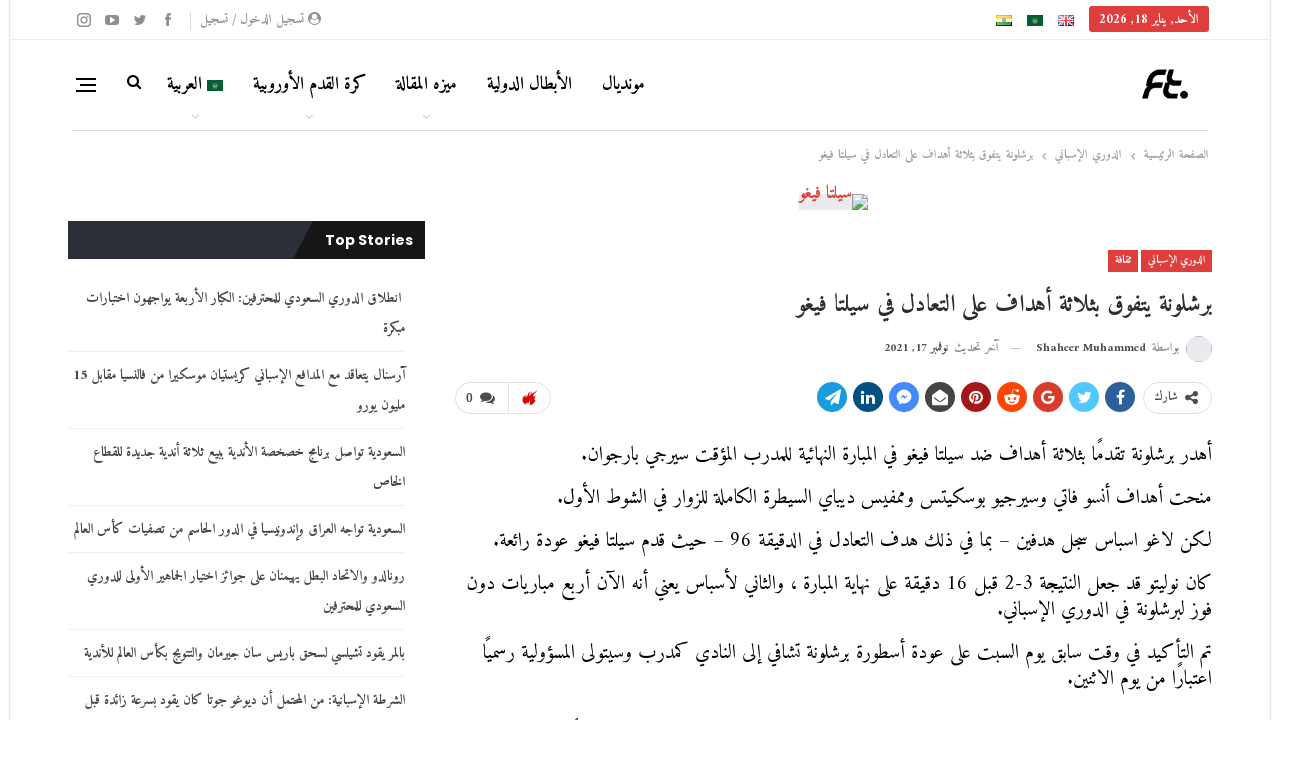

--- FILE ---
content_type: text/html; charset=UTF-8
request_url: https://footytimes.com/ar/%D8%A8%D8%B1%D8%B4%D9%84%D9%88%D9%86%D8%A9-%D9%8A%D8%AA%D9%81%D9%88%D9%82-%D8%A8%D8%AB%D9%84%D8%A7%D8%AB%D8%A9-%D8%A3%D9%87%D8%AF%D8%A7%D9%81-%D8%B9%D9%84%D9%89-%D8%A7%D9%84%D8%AA%D8%B9%D8%A7%D8%AF/
body_size: 69619
content:
	<!DOCTYPE html>
		
	
	
<html dir="rtl" lang="ar"> 
	<head>
<meta name="viewport" content="width=device-width, initial-scale=1.0">
<meta charset="UTF-8">
<meta http-equiv="X-UA-Compatible" content="IE=edge">
<meta name='robots' content='index, follow, max-image-preview:large, max-snippet:-1, max-video-preview:-1' />
<meta name="description" content="أهدر برشلونة تقدمًا بثلاثة أهداف ضد سيلتا فيغو في المبارة النهائية للمدرب المؤقت سيرجي بارجوان." />
<meta property="og:locale" content="ar_AR" />
<meta property="og:type" content="article" />
<meta property="og:title" content="برشلونة يتفوق بثلاثة أهداف على التعادل في سيلتا فيغو -" />
<meta property="og:description" content="أهدر برشلونة تقدمًا بثلاثة أهداف ضد سيلتا فيغو في المبارة النهائية للمدرب المؤقت سيرجي بارجوان." />
<meta property="og:url" content="https://footytimes.com/ar/برشلونة-يتفوق-بثلاثة-أهداف-على-التعاد/" />
<meta property="article:publisher" content="https://www.facebook.com/FootyTime" />
<meta property="article:published_time" content="2021-11-07T07:23:41+00:00" />
<meta property="article:modified_time" content="2021-11-16T18:45:32+00:00" />
<meta property="og:image" content="https://footytimes.com/wp-content/uploads/2021/11/Barcelona-Celta-Vigo-1.jpeg" />
<meta property="og:image:width" content="680" />
<meta property="og:image:height" content="424" />
<meta property="og:image:type" content="image/jpeg" />
<meta name="author" content="Shaheer Muhammed" />
<meta name="twitter:card" content="summary_large_image" />
<meta name="twitter:creator" content="@Footy__Times" />
<meta name="twitter:site" content="@Footy__Times" />
<meta name="twitter:label1" content="كُتب بواسطة" />
<meta name="twitter:data1" content="Shaheer Muhammed" />
<meta name="twitter:label2" content="وقت القراءة المُقدّر" />
<meta name="twitter:data2" content="دقيقة واحدة" />
<meta name="generator" content="WordPress 6.9" />
<meta name="generator" content="Site Kit by Google 1.170.0" />
<meta name="generator" content="performance-lab 4.0.1; plugins: ">
<meta property="fb:app_id" content="1622308660558467">
<meta name="google-adsense-platform-account" content="ca-host-pub-2644536267352236">
<meta name="google-adsense-platform-domain" content="sitekit.withgoogle.com">
<meta name="generator" content="Powered by WPBakery Page Builder - drag and drop page builder for WordPress."/>
<meta name="msapplication-TileImage" content="https://footytimes.com/wp-content/uploads/2022/08/cropped-FT-01-1-1.png" />



<script id="bv-lazyload-images" data-cfasync="false" bv-exclude="true">var __defProp=Object.defineProperty;var __name=(target,value)=>__defProp(target,"name",{value,configurable:!0});var bv_lazyload_event_listener="load",bv_lazyload_events=["mousemove","click","keydown","wheel","touchmove","touchend"],bv_use_srcset_attr=!1,bv_style_observer,img_observer,picture_lazy_observer;bv_lazyload_event_listener=="load"?window.addEventListener("load",event=>{handle_lazyload_images()}):bv_lazyload_event_listener=="readystatechange"&&document.addEventListener("readystatechange",event=>{document.readyState==="interactive"&&handle_lazyload_images()});function add_lazyload_image_event_listeners(handle_lazyload_images2){bv_lazyload_events.forEach(function(event){document.addEventListener(event,handle_lazyload_images2,!0)})}__name(add_lazyload_image_event_listeners,"add_lazyload_image_event_listeners");function remove_lazyload_image_event_listeners(){bv_lazyload_events.forEach(function(event){document.removeEventListener(event,handle_lazyload_images,!0)})}__name(remove_lazyload_image_event_listeners,"remove_lazyload_image_event_listeners");function bv_replace_lazyloaded_image_url(element2){let src_value=element2.getAttribute("bv-data-src"),srcset_value=element2.getAttribute("bv-data-srcset"),currentSrc=element2.getAttribute("src");currentSrc&&currentSrc.startsWith("data:image/svg+xml")&&(bv_use_srcset_attr&&srcset_value&&element2.setAttribute("srcset",srcset_value),src_value&&element2.setAttribute("src",src_value))}__name(bv_replace_lazyloaded_image_url,"bv_replace_lazyloaded_image_url");function bv_replace_inline_style_image_url(element2){let bv_style_attr=element2.getAttribute("bv-data-style");if(console.log(bv_style_attr),bv_style_attr){let currentStyles=element2.getAttribute("style")||"",newStyle=currentStyles+(currentStyles?";":"")+bv_style_attr;element2.setAttribute("style",newStyle)}else console.log("BV_STYLE_ATTRIBUTE_NOT_FOUND : "+entry)}__name(bv_replace_inline_style_image_url,"bv_replace_inline_style_image_url");function handleLazyloadImages(entries){entries.map(entry2=>{entry2.isIntersecting&&(bv_replace_lazyloaded_image_url(entry2.target),img_observer.unobserve(entry2.target))})}__name(handleLazyloadImages,"handleLazyloadImages");function handleOnscreenInlineStyleImages(entries){entries.map(entry2=>{entry2.isIntersecting&&(bv_replace_inline_style_image_url(entry2.target),bv_style_observer.unobserve(entry2.target))})}__name(handleOnscreenInlineStyleImages,"handleOnscreenInlineStyleImages");function handlePictureTags(entries){entries.map(entry2=>{entry2.isIntersecting&&(bv_replace_picture_tag_url(entry2.target),picture_lazy_observer.unobserve(entry2.target))})}__name(handlePictureTags,"handlePictureTags");function bv_replace_picture_tag_url(element2){const child_elements=element2.children;for(let i=0;i<child_elements.length;i++){let child_elem=child_elements[i],_srcset=child_elem.getAttribute("bv-data-srcset"),_src=child_elem.getAttribute("bv-data-src");_srcset&&child_elem.setAttribute("srcset",_srcset),_src&&child_elem.setAttribute("src",_src),bv_replace_picture_tag_url(child_elem)}}__name(bv_replace_picture_tag_url,"bv_replace_picture_tag_url"),"IntersectionObserver"in window&&(bv_style_observer=new IntersectionObserver(handleOnscreenInlineStyleImages),img_observer=new IntersectionObserver(handleLazyloadImages),picture_lazy_observer=new IntersectionObserver(handlePictureTags));function handle_lazyload_images(){"IntersectionObserver"in window?(document.querySelectorAll(".bv-lazyload-bg-style").forEach(target_element=>{bv_style_observer.observe(target_element)}),document.querySelectorAll(".bv-lazyload-tag-img").forEach(img_element=>{img_observer.observe(img_element)}),document.querySelectorAll(".bv-lazyload-picture").forEach(picture_element=>{picture_lazy_observer.observe(picture_element)})):(document.querySelectorAll(".bv-lazyload-bg-style").forEach(target_element=>{bv_replace_inline_style_image_url(target_element)}),document.querySelectorAll(".bv-lazyload-tag-img").forEach(target_element=>{bv_replace_lazyloaded_image_url(target_element)}),document.querySelectorAll(".bv-lazyload-picture").forEach(picture_element=>{bv_replace_picture_tag_url(element)}))}__name(handle_lazyload_images,"handle_lazyload_images");
</script>

<script id="bv-dl-scripts-list" data-cfasync="false" bv-exclude="true">
var scriptAttrs = [{"attrs":{"type":"text\/javascript","id":"google_gtagjs-js-consent-mode-data-layer","defer":true,"data-cfasync":false,"bv_inline_delayed":true,"async":false},"bv_unique_id":"P2lHoIkwDsxuVOdPsJTk","reference":0},{"attrs":{"type":"text\/javascript","src":"https:\/\/footytimes.com\/wp-content\/uploads\/al_opt_content\/SCRIPT\/c0.wp.com\/.\/c\/6.9\/wp-includes\/js\/jquery\/6948006cc6af5a8cccc47905\/6948006cc6af5a8cccc47905-16cb9084c573484b0cbcd8b282b41204_jquery.min.js","id":"jquery-core-js","defer":true,"data-cfasync":false,"async":false,"bv_inline_delayed":false},"bv_unique_id":"aORKJrts4vQldVwnQH98","reference":1},{"attrs":{"type":"text\/javascript","src":"https:\/\/footytimes.com\/wp-content\/uploads\/al_opt_content\/SCRIPT\/c0.wp.com\/.\/c\/6.9\/wp-includes\/js\/jquery\/6948006cc6af5a8cccc47905\/6948006cc6af5a8cccc47905-9ffeb32e2d9efbf8f70caabded242267_jquery-migrate.min.js","id":"jquery-migrate-js","defer":true,"data-cfasync":false,"async":false,"bv_inline_delayed":false},"bv_unique_id":"FhEEV1pP5hEcGV91qbdW","reference":2},{"attrs":{"type":"text\/javascript","id":"jetpack_related-posts-js-extra","defer":true,"data-cfasync":false,"async":false,"bv_inline_delayed":true},"bv_unique_id":"v6vTQZ91GAMwvA0jPmNc","reference":3},{"attrs":{"type":"text\/javascript","src":"https:\/\/c0.wp.com\/p\/jetpack\/15.4\/_inc\/build\/related-posts\/related-posts.min.js","id":"jetpack_related-posts-js","defer":true,"data-cfasync":false,"async":false,"bv_inline_delayed":false},"bv_unique_id":"Q3NV8FpTXbYbmYzINNsg","reference":4},{"attrs":{"type":"text\/javascript","id":"gtmkit-js-before","data-cfasync":false,"data-nowprocket":"","data-cookieconsent":"ignore","defer":true,"bv_inline_delayed":true,"async":false},"bv_unique_id":"pSU0gcuWWPJkgR1eJzKZ","reference":5},{"attrs":{"type":"text\/javascript","src":"https:\/\/www.googletagmanager.com\/gtag\/js?id=GT-W6N2GZ7","id":"google_gtagjs-js","defer":true,"data-cfasync":false,"async":false,"bv_inline_delayed":false},"bv_unique_id":"TnZzzmUFboKjet4y94JB","reference":6},{"attrs":{"type":"text\/javascript","id":"google_gtagjs-js-after","defer":true,"data-cfasync":false,"bv_inline_delayed":true,"async":false},"bv_unique_id":"oqQftSJPpnYMPBlrLDQV","reference":7},{"attrs":{"src":"https:\/\/pagead2.googlesyndication.com\/pagead\/js\/adsbygoogle.js?client=ca-pub-3990726748845798","crossorigin":"anonymous","defer":true,"data-cfasync":false,"async":false,"bv_inline_delayed":false},"bv_unique_id":"pqQ0v0CWDPJT6oBSAAUh","reference":8},{"attrs":{"type":"text\/javascript","src":"https:\/\/pagead2.googlesyndication.com\/pagead\/js\/adsbygoogle.js?client=ca-pub-3990726748845798&host=ca-host-pub-2644536267352236","crossorigin":"anonymous","defer":true,"data-cfasync":false,"async":false,"bv_inline_delayed":false},"bv_unique_id":"jy7UTDOHowMsCqf2n1Hr","reference":9},{"attrs":{"src":"\/\/pagead2.googlesyndication.com\/pagead\/js\/adsbygoogle.js","defer":true,"data-cfasync":false,"async":false,"bv_inline_delayed":false},"bv_unique_id":"7xp5DfpDazC2CsPz5jK0","reference":10},{"attrs":{"type":"text\/javascript","defer":true,"data-cfasync":false,"bv_inline_delayed":true,"async":false},"bv_unique_id":"mFA83rZKmRKFvfN7fDXF","reference":11},{"attrs":{"type":"text\/javascript","defer":true,"data-cfasync":false,"bv_inline_delayed":true,"async":false},"bv_unique_id":"YYmwuI1jo2Hz43WUlS2n","reference":12},{"attrs":{"type":"text\/javascript","defer":true,"data-cfasync":false,"bv_inline_delayed":true,"async":false},"bv_unique_id":"5zk6bSioLRFJ8tzgGyEk","reference":13},{"attrs":{"type":"text\/javascript","defer":true,"data-cfasync":false,"bv_inline_delayed":true,"async":false},"bv_unique_id":"bTZGDf3ALn7ytmf9WnWE","reference":14},{"attrs":{"type":"text\/javascript","defer":true,"data-cfasync":false,"async":false,"bv_inline_delayed":true},"bv_unique_id":"ySoJJcq0XGaZ5Jshplvq","reference":15},{"attrs":{"type":"text\/javascript","defer":true,"data-cfasync":false,"bv_inline_delayed":true,"async":false},"bv_unique_id":"rTP6rfggG1BUREpwV1Vn","reference":16},{"attrs":{"type":"text\/javascript","defer":true,"data-cfasync":false,"bv_inline_delayed":true,"async":false},"bv_unique_id":"1DgP0ecNP7scXZDokSOW","reference":17},{"attrs":{"defer":true,"data-cfasync":false,"async":false,"bv_inline_delayed":true},"bv_unique_id":"fZbe1nO9pwhUXimE8Pdp","reference":18},{"attrs":{"type":"text\/javascript","defer":true,"data-cfasync":false,"bv_inline_delayed":true,"async":false},"bv_unique_id":"kcDKrYM0B5Z8BzZmIlkr","reference":19},{"attrs":{"defer":true,"data-cfasync":false,"async":false,"bv_inline_delayed":true},"bv_unique_id":"5a9elNHDLQRMxq32xnof","reference":20},{"attrs":{"defer":true,"data-cfasync":false,"async":false,"bv_inline_delayed":true},"bv_unique_id":"NfQH6ZKT6Kq62VmLM2FP","reference":21},{"attrs":{"type":"text\/javascript","defer":true,"data-cfasync":false,"bv_inline_delayed":true,"async":false},"bv_unique_id":"CiFKR4Xhi59kknNctw8B","reference":22},{"attrs":{"defer":true,"data-cfasync":false,"async":false,"bv_inline_delayed":true},"bv_unique_id":"uXbkuH0nIQXRCYS3mQso","reference":23},{"attrs":{"type":"text\/javascript","id":"publisher-theme-pagination-js-extra","defer":true,"data-cfasync":false,"bv_inline_delayed":true,"async":false},"bv_unique_id":"lenTn02xWY3MVaR2J8c4","reference":24},{"attrs":{"type":"text\/javascript","id":"smart-lists-pack-pro-js-extra","defer":true,"data-cfasync":false,"bv_inline_delayed":true,"async":false},"bv_unique_id":"1dd1WLn1TSULIDcUtK9b","reference":25},{"attrs":{"type":"text\/javascript","id":"publisher-js-extra","defer":true,"data-cfasync":false,"async":false,"bv_inline_delayed":true},"bv_unique_id":"G3k0ocPllzmkf0w35bAt","reference":26},{"attrs":{"type":"text\/javascript","defer":true,"data-cfasync":false,"async":false,"bv_inline_delayed":true},"bv_unique_id":"AAsUBiKWeJG8CewNGHUt","reference":27},{"attrs":{"type":"text\/javascript","id":"better-post-views-cache-js-extra","defer":true,"data-cfasync":false,"async":false,"bv_inline_delayed":true},"bv_unique_id":"oYtOY8KPQ9JOTlN0eCXx","reference":28},{"attrs":{"type":"text\/javascript","src":"https:\/\/footytimes.com\/wp-content\/plugins\/better-post-views\/js\/better-post-views.min.js?ver=1.6.0","id":"better-post-views-cache-js","defer":true,"data-cfasync":false,"async":false,"bv_inline_delayed":false},"bv_unique_id":"hBcSWgEuYwkUk2h4uM9X","reference":29},{"attrs":{"type":"text\/javascript","id":"pll_cookie_script-js-after","defer":true,"data-cfasync":false,"async":false,"bv_inline_delayed":true},"bv_unique_id":"kbnIBRKKh0ewBOr70aaq","reference":30},{"attrs":{"type":"text\/javascript","src":"https:\/\/footytimes.com\/wp-content\/uploads\/al_opt_content\/SCRIPT\/footytimes.com\/.\/wp-content\/plugins\/google-site-kit\/dist\/assets\/js\/6948006cc6af5a8cccc47905\/6948006cc6af5a8cccc47905-477a6845df57793e8c2881b47bcca64e_googlesitekit-consent-mode-bc2e26cfa69fcd4a8261.js","id":"googlesitekit-consent-mode-js","defer":true,"data-cfasync":false,"async":false,"bv_inline_delayed":false},"bv_unique_id":"DHUe5t2Mgn1ULfhedZuc","reference":31},{"attrs":{"type":"text\/javascript","src":"https:\/\/c0.wp.com\/p\/jetpack\/15.4\/_inc\/build\/likes\/queuehandler.min.js","id":"jetpack_likes_queuehandler-js","defer":true,"data-cfasync":false,"async":false,"bv_inline_delayed":false},"bv_unique_id":"V2cioo5QyrbFB4Iad5rC","reference":32},{"attrs":{"type":"text\/javascript","id":"jetpack-stats-js-before","defer":true,"data-cfasync":false,"bv_inline_delayed":true,"async":false},"bv_unique_id":"Nnj1PeepAS6aLasyFuYx","reference":33},{"attrs":{"type":"text\/javascript","src":"https:\/\/footytimes.com\/wp-content\/uploads\/al_opt_content\/SCRIPT\/footytimes.com\/.\/wp-content\/plugins\/better-adsmanager\/js\/6948006cc6af5a8cccc47905\/6948006cc6af5a8cccc47905-86a3cf0bfd61a6eab20f7452a78d378b_advertising.min.js?ver=1.21.0","id":"better-advertising-js","defer":true,"data-cfasync":false,"async":false,"bv_inline_delayed":false},"bv_unique_id":"KKCN6AGlPlkwyQdHcxGv","reference":35},{"attrs":{"type":"text\/javascript","id":"jetpack-blocks-assets-base-url-js-before","defer":true,"data-cfasync":false,"async":false,"bv_inline_delayed":true},"bv_unique_id":"kcPm5KgVS833MPmVsRmD","reference":36},{"attrs":{"type":"text\/javascript","src":"https:\/\/c0.wp.com\/c\/6.9\/wp-includes\/js\/dist\/dom-ready.min.js","id":"wp-dom-ready-js","defer":true,"data-cfasync":false,"async":false,"bv_inline_delayed":false},"bv_unique_id":"JcYCpM2PU8iSYMDuuNwB","reference":37},{"attrs":{"type":"text\/javascript","src":"https:\/\/c0.wp.com\/c\/6.9\/wp-includes\/js\/dist\/vendor\/wp-polyfill.min.js","id":"wp-polyfill-js","defer":true,"data-cfasync":false,"async":false,"bv_inline_delayed":false},"bv_unique_id":"jUIghshh4Jp4ZvK11n47","reference":38},{"attrs":{"type":"text\/javascript","src":"https:\/\/footytimes.com\/wp-content\/bs-booster-cache\/f0fbe676822e5648a5688ecd8b2ca4d1.js?ver=6.9","id":"bs-booster-js","defer":true,"data-cfasync":false,"async":false,"bv_inline_delayed":false},"bv_unique_id":"mucYjLr1mbKNTakdkeZH","reference":41},{"attrs":{"type":"text\/javascript","id":"sharing-js-js-extra","defer":true,"data-cfasync":false,"async":false,"bv_inline_delayed":true},"bv_unique_id":"epHBloQII1M7nuiN2bPx","reference":42},{"attrs":{"type":"text\/javascript","src":"https:\/\/c0.wp.com\/p\/jetpack\/15.4\/_inc\/build\/sharedaddy\/sharing.min.js","id":"sharing-js-js","defer":true,"data-cfasync":false,"async":false,"bv_inline_delayed":false},"bv_unique_id":"vItCb3YNF5BJ2i3NH8wB","reference":43},{"attrs":{"type":"text\/javascript","id":"sharing-js-js-after","defer":true,"data-cfasync":false,"async":false,"bv_inline_delayed":true},"bv_unique_id":"CaZBECJiob1AGG27xYT3","reference":44},{"attrs":{"type":"module","defer":true,"data-cfasync":false,"bv_inline_delayed":true,"async":false},"bv_unique_id":"JcHxsh18317ohBc6CIT5","reference":45},{"attrs":{"defer":true,"data-cfasync":false,"bv_inline_delayed":true,"type":"text\/javascript","async":false},"bv_unique_id":"qS586y8yrpyuisfhIZCM","reference":46},{"attrs":{"type":"text\/javascript","defer":true,"data-cfasync":false,"async":false,"bv_inline_delayed":true},"bv_unique_id":"kuqy4A3F1sqmztd4D2vI","reference":47},{"attrs":{"type":"text\/javascript","src":"https:\/\/stats.wp.com\/e-202551.js","id":"jetpack-stats-js","defer":true,"data-wp-strategy":"defer","data-cfasync":false,"async":false,"bv_inline_delayed":false,"is_first_defer_element":true},"bv_unique_id":"n2rnFkhY5kYIDyGbb6yW","reference":34},{"attrs":{"type":"text\/javascript","src":"https:\/\/footytimes.com\/wp-content\/plugins\/jetpack\/_inc\/blocks\/subscriptions\/view.js?minify=false&ver=15.4","id":"jetpack-block-subscriptions-js","data-wp-strategy":"defer","defer":true,"data-cfasync":false,"async":false,"bv_inline_delayed":false},"bv_unique_id":"GSeSNVIR3HJwXKhWMb0h","reference":39},{"attrs":{"type":"text\/javascript","src":"https:\/\/footytimes.com\/wp-content\/plugins\/akismet\/_inc\/akismet-frontend.js?ver=1763003054","id":"akismet-frontend-js","defer":true,"data-cfasync":false,"async":false,"bv_inline_delayed":false},"bv_unique_id":"Xmajr15e6l99wSjQFkDW","reference":40},{"attrs":{"src":"data:text\/javascript;base64, [base64]","id":"bv-trigger-listener","type":"text\/javascript","defer":true,"async":false},"bv_unique_id":"d6fe9c24159ed4a27d224d91c70f8fdc","reference":100000000}];
</script>
<script id="bv-web-worker" type="javascript/worker" data-cfasync="false" bv-exclude="true">var __defProp=Object.defineProperty;var __name=(target,value)=>__defProp(target,"name",{value,configurable:!0});self.onmessage=function(e){var counter=e.data.fetch_urls.length;e.data.fetch_urls.forEach(function(fetch_url){loadUrl(fetch_url,function(){console.log("DONE: "+fetch_url),counter=counter-1,counter===0&&self.postMessage({status:"SUCCESS"})})})};async function loadUrl(fetch_url,callback){try{var request=new Request(fetch_url,{mode:"no-cors",redirect:"follow"});await fetch(request),callback()}catch(fetchError){console.log("Fetch Error loading URL:",fetchError);try{var xhr=new XMLHttpRequest;xhr.onerror=callback,xhr.onload=callback,xhr.responseType="blob",xhr.open("GET",fetch_url,!0),xhr.send()}catch(xhrError){console.log("XHR Error loading URL:",xhrError),callback()}}}__name(loadUrl,"loadUrl");
</script>
<script id="bv-web-worker-handler" data-cfasync="false" bv-exclude="true">var __defProp=Object.defineProperty;var __name=(target,value)=>__defProp(target,"name",{value,configurable:!0});if(typeof scriptAttrs<"u"&&Array.isArray(scriptAttrs)&&scriptAttrs.length>0){const lastElement=scriptAttrs[scriptAttrs.length-1];if(lastElement.attrs&&lastElement.attrs.id==="bv-trigger-listener"){var bv_custom_ready_state_value="loading";Object.defineProperty(document,"readyState",{get:__name(function(){return bv_custom_ready_state_value},"get"),set:__name(function(){},"set")})}}if(typeof scriptAttrs>"u"||!Array.isArray(scriptAttrs))var scriptAttrs=[];if(typeof linkStyleAttrs>"u"||!Array.isArray(linkStyleAttrs))var linkStyleAttrs=[];function isMobileDevice(){return window.innerWidth<=500}__name(isMobileDevice,"isMobileDevice");var js_dom_loaded=!1;document.addEventListener("DOMContentLoaded",()=>{js_dom_loaded=!0});const EVENTS=["mousemove","click","keydown","wheel","touchmove","touchend"];var scriptUrls=[],styleUrls=[],bvEventCalled=!1,workerFinished=!1,functionExec=!1,scriptsInjected=!1,stylesInjected=!1,bv_load_event_fired=!1,autoInjectTimerStarted=!1;const BV_AUTO_INJECT_ENABLED=!0,BV_DESKTOP_AUTO_INJECT_DELAY=1e3,BV_MOBILE_AUTO_INJECT_DELAY=1e4,BV_WORKER_TIMEOUT_DURATION=3e3;scriptAttrs.forEach((scriptAttr,index)=>{scriptAttr.attrs.src&&!scriptAttr.attrs.src.includes("data:text/javascript")&&(scriptUrls[index]=scriptAttr.attrs.src)}),linkStyleAttrs.forEach((linkAttr,index)=>{styleUrls[index]=linkAttr.attrs.href});var fetchUrls=scriptUrls.concat(styleUrls);function addEventListeners(bvEventHandler2){EVENTS.forEach(function(event){document.addEventListener(event,bvEventFired,!0),document.addEventListener(event,bvEventHandler2,!0)})}__name(addEventListeners,"addEventListeners");function removeEventListeners(){EVENTS.forEach(function(event){document.removeEventListener(event,bvEventHandler,!0)})}__name(removeEventListeners,"removeEventListeners");function bvEventFired(){bvEventCalled||(bvEventCalled=!0,workerFinished=!0)}__name(bvEventFired,"bvEventFired");function bvGetElement(attributes,element){Object.keys(attributes).forEach(function(attr){attr==="async"?element.async=attributes[attr]:attr==="innerHTML"?element.innerHTML=atob(attributes[attr]):element.setAttribute(attr,attributes[attr])})}__name(bvGetElement,"bvGetElement");function bvAddElement(attr,element){var attributes=attr.attrs;if(attributes.bv_inline_delayed){let bvScriptId=attr.bv_unique_id,bvScriptElement=document.querySelector("[bv_unique_id='"+bvScriptId+"']");bvScriptElement?(!attributes.innerHTML&&!attributes.src&&bvScriptElement.textContent.trim()!==""&&(attributes.src="data:text/javascript;base64, "+btoa(unescape(encodeURIComponent(bvScriptElement.textContent)))),bvGetElement(attributes,element),bvScriptElement.after(element)):console.log(`Script not found for ${bvScriptId}`)}else{bvGetElement(attributes,element);var templateId=attr.bv_unique_id,targetElement=document.querySelector("[id='"+templateId+"']");targetElement&&targetElement.after(element)}}__name(bvAddElement,"bvAddElement");function injectStyles(){if(stylesInjected){console.log("Styles already injected, skipping");return}stylesInjected=!0,document.querySelectorAll('style[type="bv_inline_delayed_css"], template[id]').forEach(element=>{if(element.tagName.toLowerCase()==="style"){var new_style=document.createElement("style");new_style.type="text/css",new_style.textContent=element.textContent,element.after(new_style),new_style.parentNode?element.remove():console.log("PARENT NODE NOT FOUND")}else if(element.tagName.toLowerCase()==="template"){var templateId=element.id,linkStyleAttr=linkStyleAttrs.find(attr=>attr.bv_unique_id===templateId);if(linkStyleAttr){var link=document.createElement("link");bvAddElement(linkStyleAttr,link),element.parentNode&&element.parentNode.replaceChild(link,element),console.log("EXTERNAL STYLE ADDED")}else console.log(`No linkStyleAttr found for template ID ${templateId}`)}}),linkStyleAttrs.forEach((linkStyleAttr,index)=>{console.log("STYLE ADDED");var element=document.createElement("link");bvAddElement(linkStyleAttr,element)})}__name(injectStyles,"injectStyles");function injectScripts(){if(scriptsInjected){console.log("Scripts already injected, skipping");return}scriptsInjected=!0;let last_script_element;scriptAttrs.forEach((scriptAttr,index)=>{if(bv_custom_ready_state_value==="loading"&&scriptAttr.attrs&&scriptAttr.attrs.is_first_defer_element===!0)if(last_script_element){const readyStateScript=document.createElement("script");readyStateScript.src="data:text/javascript;base64, "+btoa(unescape(encodeURIComponent("bv_custom_ready_state_value = 'interactive';"))),readyStateScript.async=!1,last_script_element.after(readyStateScript)}else bv_custom_ready_state_value="interactive",console.log('Ready state manually set to "interactive"');console.log("JS ADDED");var element=document.createElement("script");last_script_element=element,bvAddElement(scriptAttr,element)})}__name(injectScripts,"injectScripts");function bvEventHandler(){console.log("EVENT FIRED"),js_dom_loaded&&bvEventCalled&&workerFinished&&!functionExec&&(functionExec=!0,injectStyles(),injectScripts(),removeEventListeners())}__name(bvEventHandler,"bvEventHandler");function autoInjectScriptsAfterLoad(){js_dom_loaded&&workerFinished&&!scriptsInjected&&!stylesInjected&&(console.log("Auto-injecting styles and scripts after timer"),injectStyles(),injectScripts())}__name(autoInjectScriptsAfterLoad,"autoInjectScriptsAfterLoad");function startAutoInjectTimer(){if(BV_AUTO_INJECT_ENABLED&&!autoInjectTimerStarted&&bv_load_event_fired&&!bvEventCalled){autoInjectTimerStarted=!0;var delay=isMobileDevice()?BV_MOBILE_AUTO_INJECT_DELAY:BV_DESKTOP_AUTO_INJECT_DELAY;console.log("Starting auto-inject timer with delay: "+delay+"ms"),setTimeout(function(){autoInjectScriptsAfterLoad()},delay)}}__name(startAutoInjectTimer,"startAutoInjectTimer"),addEventListeners(bvEventHandler);var requestObject=window.URL||window.webkitURL,bvWorker=new Worker(requestObject.createObjectURL(new Blob([document.getElementById("bv-web-worker").textContent],{type:"text/javascript"})));bvWorker.onmessage=function(e){e.data.status==="SUCCESS"&&(console.log("WORKER_FINISHED"),workerFinished=!0,bvEventHandler(),startAutoInjectTimer())},addEventListener("load",()=>{bvEventHandler(),bv_call_fetch_urls(),bv_load_event_fired=!0});function bv_call_fetch_urls(){!bv_load_event_fired&&!workerFinished&&(bvWorker.postMessage({fetch_urls:fetchUrls}),bv_initiate_worker_timer())}__name(bv_call_fetch_urls,"bv_call_fetch_urls"),setTimeout(function(){bv_call_fetch_urls()},5e3);function bv_initiate_worker_timer(){setTimeout(function(){workerFinished||(console.log("WORKER_TIMEDOUT"),workerFinished=!0,bvWorker.terminate()),bvEventHandler(),startAutoInjectTimer()},BV_WORKER_TIMEOUT_DURATION)}__name(bv_initiate_worker_timer,"bv_initiate_worker_timer");
</script>

				
		
		
		<link rel="pingback" href="https://footytimes.com/xmlrpc.php"/>

		


<script type="bv_inline_delayed_js" bv_unique_id="P2lHoIkwDsxuVOdPsJTk" id="google_gtagjs-js-consent-mode-data-layer" defer="1" data-cfasync="" bv_inline_delayed="1" async="">/* <![CDATA[ */
window.dataLayer = window.dataLayer || [];function gtag(){dataLayer.push(arguments);}
gtag('consent', 'default', {"ad_personalization":"denied","ad_storage":"denied","ad_user_data":"denied","analytics_storage":"denied","functionality_storage":"denied","security_storage":"denied","personalization_storage":"denied","region":["AT","BE","BG","CH","CY","CZ","DE","DK","EE","ES","FI","FR","GB","GR","HR","HU","IE","IS","IT","LI","LT","LU","LV","MT","NL","NO","PL","PT","RO","SE","SI","SK"],"wait_for_update":500});
window._googlesitekitConsentCategoryMap = {"statistics":["analytics_storage"],"marketing":["ad_storage","ad_user_data","ad_personalization"],"functional":["functionality_storage","security_storage"],"preferences":["personalization_storage"]};
window._googlesitekitConsents = {"ad_personalization":"denied","ad_storage":"denied","ad_user_data":"denied","analytics_storage":"denied","functionality_storage":"denied","security_storage":"denied","personalization_storage":"denied","region":["AT","BE","BG","CH","CY","CZ","DE","DK","EE","ES","FI","FR","GB","GR","HR","HU","IE","IS","IT","LI","LT","LU","LV","MT","NL","NO","PL","PT","RO","SE","SI","SK"],"wait_for_update":500};
/* ]]> */</script>


	
	<title>برشلونة يتفوق بثلاثة أهداف على التعادل في سيلتا فيغو -</title>
	
	<link rel="canonical" href="https://footytimes.com/ar/برشلونة-يتفوق-بثلاثة-أهداف-على-التعاد/" />
	
	
	
	
	
	
	
	
	
	
	
	
	
	
	
	
	
	
	
	
	<script type="application/ld+json" class="yoast-schema-graph">{"@context":"https://schema.org","@graph":[{"@type":"Article","@id":"https://footytimes.com/ar/%d8%a8%d8%b1%d8%b4%d9%84%d9%88%d9%86%d8%a9-%d9%8a%d8%aa%d9%81%d9%88%d9%82-%d8%a8%d8%ab%d9%84%d8%a7%d8%ab%d8%a9-%d8%a3%d9%87%d8%af%d8%a7%d9%81-%d8%b9%d9%84%d9%89-%d8%a7%d9%84%d8%aa%d8%b9%d8%a7%d8%af/#article","isPartOf":{"@id":"https://footytimes.com/ar/%d8%a8%d8%b1%d8%b4%d9%84%d9%88%d9%86%d8%a9-%d9%8a%d8%aa%d9%81%d9%88%d9%82-%d8%a8%d8%ab%d9%84%d8%a7%d8%ab%d8%a9-%d8%a3%d9%87%d8%af%d8%a7%d9%81-%d8%b9%d9%84%d9%89-%d8%a7%d9%84%d8%aa%d8%b9%d8%a7%d8%af/"},"author":{"name":"Shaheer Muhammed","@id":"https://footytimes.com/ar/#/schema/person/4de1ffc7e42956065e20727c8e04e69e"},"headline":"برشلونة يتفوق بثلاثة أهداف على التعادل في سيلتا فيغو","datePublished":"2021-11-07T07:23:41+00:00","dateModified":"2021-11-16T18:45:32+00:00","mainEntityOfPage":{"@id":"https://footytimes.com/ar/%d8%a8%d8%b1%d8%b4%d9%84%d9%88%d9%86%d8%a9-%d9%8a%d8%aa%d9%81%d9%88%d9%82-%d8%a8%d8%ab%d9%84%d8%a7%d8%ab%d8%a9-%d8%a3%d9%87%d8%af%d8%a7%d9%81-%d8%b9%d9%84%d9%89-%d8%a7%d9%84%d8%aa%d8%b9%d8%a7%d8%af/"},"wordCount":6,"commentCount":0,"publisher":{"@id":"https://footytimes.com/ar/#organization"},"image":{"@id":"https://footytimes.com/ar/%d8%a8%d8%b1%d8%b4%d9%84%d9%88%d9%86%d8%a9-%d9%8a%d8%aa%d9%81%d9%88%d9%82-%d8%a8%d8%ab%d9%84%d8%a7%d8%ab%d8%a9-%d8%a3%d9%87%d8%af%d8%a7%d9%81-%d8%b9%d9%84%d9%89-%d8%a7%d9%84%d8%aa%d8%b9%d8%a7%d8%af/#primaryimage"},"thumbnailUrl":"https://footytimes.com/wp-content/uploads/2021/11/Barcelona-Celta-Vigo-1.jpeg","articleSection":["الدوري الإسباني","ثقافة"],"inLanguage":"ar","potentialAction":[{"@type":"CommentAction","name":"Comment","target":["https://footytimes.com/ar/%d8%a8%d8%b1%d8%b4%d9%84%d9%88%d9%86%d8%a9-%d9%8a%d8%aa%d9%81%d9%88%d9%82-%d8%a8%d8%ab%d9%84%d8%a7%d8%ab%d8%a9-%d8%a3%d9%87%d8%af%d8%a7%d9%81-%d8%b9%d9%84%d9%89-%d8%a7%d9%84%d8%aa%d8%b9%d8%a7%d8%af/#respond"]}]},{"@type":"WebPage","@id":"https://footytimes.com/ar/%d8%a8%d8%b1%d8%b4%d9%84%d9%88%d9%86%d8%a9-%d9%8a%d8%aa%d9%81%d9%88%d9%82-%d8%a8%d8%ab%d9%84%d8%a7%d8%ab%d8%a9-%d8%a3%d9%87%d8%af%d8%a7%d9%81-%d8%b9%d9%84%d9%89-%d8%a7%d9%84%d8%aa%d8%b9%d8%a7%d8%af/","url":"https://footytimes.com/ar/%d8%a8%d8%b1%d8%b4%d9%84%d9%88%d9%86%d8%a9-%d9%8a%d8%aa%d9%81%d9%88%d9%82-%d8%a8%d8%ab%d9%84%d8%a7%d8%ab%d8%a9-%d8%a3%d9%87%d8%af%d8%a7%d9%81-%d8%b9%d9%84%d9%89-%d8%a7%d9%84%d8%aa%d8%b9%d8%a7%d8%af/","name":"برشلونة يتفوق بثلاثة أهداف على التعادل في سيلتا فيغو -","isPartOf":{"@id":"https://footytimes.com/ar/#website"},"primaryImageOfPage":{"@id":"https://footytimes.com/ar/%d8%a8%d8%b1%d8%b4%d9%84%d9%88%d9%86%d8%a9-%d9%8a%d8%aa%d9%81%d9%88%d9%82-%d8%a8%d8%ab%d9%84%d8%a7%d8%ab%d8%a9-%d8%a3%d9%87%d8%af%d8%a7%d9%81-%d8%b9%d9%84%d9%89-%d8%a7%d9%84%d8%aa%d8%b9%d8%a7%d8%af/#primaryimage"},"image":{"@id":"https://footytimes.com/ar/%d8%a8%d8%b1%d8%b4%d9%84%d9%88%d9%86%d8%a9-%d9%8a%d8%aa%d9%81%d9%88%d9%82-%d8%a8%d8%ab%d9%84%d8%a7%d8%ab%d8%a9-%d8%a3%d9%87%d8%af%d8%a7%d9%81-%d8%b9%d9%84%d9%89-%d8%a7%d9%84%d8%aa%d8%b9%d8%a7%d8%af/#primaryimage"},"thumbnailUrl":"https://footytimes.com/wp-content/uploads/2021/11/Barcelona-Celta-Vigo-1.jpeg","datePublished":"2021-11-07T07:23:41+00:00","dateModified":"2021-11-16T18:45:32+00:00","description":"أهدر برشلونة تقدمًا بثلاثة أهداف ضد سيلتا فيغو في المبارة النهائية للمدرب المؤقت سيرجي بارجوان.","breadcrumb":{"@id":"https://footytimes.com/ar/%d8%a8%d8%b1%d8%b4%d9%84%d9%88%d9%86%d8%a9-%d9%8a%d8%aa%d9%81%d9%88%d9%82-%d8%a8%d8%ab%d9%84%d8%a7%d8%ab%d8%a9-%d8%a3%d9%87%d8%af%d8%a7%d9%81-%d8%b9%d9%84%d9%89-%d8%a7%d9%84%d8%aa%d8%b9%d8%a7%d8%af/#breadcrumb"},"inLanguage":"ar","potentialAction":[{"@type":"ReadAction","target":["https://footytimes.com/ar/%d8%a8%d8%b1%d8%b4%d9%84%d9%88%d9%86%d8%a9-%d9%8a%d8%aa%d9%81%d9%88%d9%82-%d8%a8%d8%ab%d9%84%d8%a7%d8%ab%d8%a9-%d8%a3%d9%87%d8%af%d8%a7%d9%81-%d8%b9%d9%84%d9%89-%d8%a7%d9%84%d8%aa%d8%b9%d8%a7%d8%af/"]}]},{"@type":"ImageObject","inLanguage":"ar","@id":"https://footytimes.com/ar/%d8%a8%d8%b1%d8%b4%d9%84%d9%88%d9%86%d8%a9-%d9%8a%d8%aa%d9%81%d9%88%d9%82-%d8%a8%d8%ab%d9%84%d8%a7%d8%ab%d8%a9-%d8%a3%d9%87%d8%af%d8%a7%d9%81-%d8%b9%d9%84%d9%89-%d8%a7%d9%84%d8%aa%d8%b9%d8%a7%d8%af/#primaryimage","url":"https://footytimes.com/wp-content/uploads/2021/11/Barcelona-Celta-Vigo-1.jpeg","contentUrl":"https://footytimes.com/wp-content/uploads/2021/11/Barcelona-Celta-Vigo-1.jpeg","width":680,"height":424,"caption":"سيلتا فيغو"},{"@type":"BreadcrumbList","@id":"https://footytimes.com/ar/%d8%a8%d8%b1%d8%b4%d9%84%d9%88%d9%86%d8%a9-%d9%8a%d8%aa%d9%81%d9%88%d9%82-%d8%a8%d8%ab%d9%84%d8%a7%d8%ab%d8%a9-%d8%a3%d9%87%d8%af%d8%a7%d9%81-%d8%b9%d9%84%d9%89-%d8%a7%d9%84%d8%aa%d8%b9%d8%a7%d8%af/#breadcrumb","itemListElement":[{"@type":"ListItem","position":1,"name":"Home","item":"https://footytimes.com/ar/"},{"@type":"ListItem","position":2,"name":"برشلونة يتفوق بثلاثة أهداف على التعادل في سيلتا فيغو"}]},{"@type":"WebSite","@id":"https://footytimes.com/ar/#website","url":"https://footytimes.com/ar/","name":"footytimes.com","description":"","publisher":{"@id":"https://footytimes.com/ar/#organization"},"potentialAction":[{"@type":"SearchAction","target":{"@type":"EntryPoint","urlTemplate":"https://footytimes.com/ar/?s={search_term_string}"},"query-input":{"@type":"PropertyValueSpecification","valueRequired":true,"valueName":"search_term_string"}}],"inLanguage":"ar"},{"@type":"Organization","@id":"https://footytimes.com/ar/#organization","name":"Footy Times","url":"https://footytimes.com/ar/","logo":{"@type":"ImageObject","inLanguage":"ar","@id":"https://footytimes.com/ar/#/schema/logo/image/","url":"https://i0.wp.com/footytimes.com/wp-content/uploads/2022/03/FT-01-1.png?fit=4167%2C4167&ssl=1","contentUrl":"https://i0.wp.com/footytimes.com/wp-content/uploads/2022/03/FT-01-1.png?fit=4167%2C4167&ssl=1","width":4167,"height":4167,"caption":"Footy Times"},"image":{"@id":"https://footytimes.com/ar/#/schema/logo/image/"},"sameAs":["https://www.facebook.com/FootyTime","https://x.com/Footy__Times","https://www.instagram.com/_footytimes_/","https://www.linkedin.com/company/footy-times","https://www.youtube.com/channel/UC_syRhi-RxZrC05ucNrCl6Q"]},{"@type":"Person","@id":"https://footytimes.com/ar/#/schema/person/4de1ffc7e42956065e20727c8e04e69e","name":"Shaheer Muhammed","image":{"@type":"ImageObject","inLanguage":"ar","@id":"https://footytimes.com/ar/#/schema/person/image/","url":"https://secure.gravatar.com/avatar/34bd4ef702dd7acb9414def03cd43ec852572201e99e0acdf3fcae22f8180fba?s=96&d=mm&r=g","contentUrl":"https://secure.gravatar.com/avatar/34bd4ef702dd7acb9414def03cd43ec852572201e99e0acdf3fcae22f8180fba?s=96&d=mm&r=g","caption":"Shaheer Muhammed"},"url":"https://footytimes.com/ar/author/shaheer/"}]}</script>
	


<link rel='dns-prefetch' href='//www.googletagmanager.com' />
<link rel='dns-prefetch' href='//stats.wp.com' />
<link rel='dns-prefetch' href='//fonts.googleapis.com' />
<link rel='dns-prefetch' href='//jetpack.wordpress.com' />
<link rel='dns-prefetch' href='//s0.wp.com' />
<link rel='dns-prefetch' href='//public-api.wordpress.com' />
<link rel='dns-prefetch' href='//0.gravatar.com' />
<link rel='dns-prefetch' href='//1.gravatar.com' />
<link rel='dns-prefetch' href='//2.gravatar.com' />
<link rel='dns-prefetch' href='//widgets.wp.com' />
<link rel='dns-prefetch' href='//pagead2.googlesyndication.com' />
<link rel='dns-prefetch' href='//fundingchoicesmessages.google.com' />
<link rel='preconnect' href='//i0.wp.com' />
<link rel='preconnect' href='//c0.wp.com' />
<link rel="alternate" type="application/rss+xml" title=" &laquo; الخلاصة" href="https://footytimes.com/ar/feed/" />
<link rel="alternate" type="application/rss+xml" title=" &laquo; خلاصة التعليقات" href="https://footytimes.com/ar/comments/feed/" />
<link rel="alternate" type="application/rss+xml" title=" &laquo; برشلونة يتفوق بثلاثة أهداف على التعادل في سيلتا فيغو خلاصة التعليقات" href="https://footytimes.com/ar/%d8%a8%d8%b1%d8%b4%d9%84%d9%88%d9%86%d8%a9-%d9%8a%d8%aa%d9%81%d9%88%d9%82-%d8%a8%d8%ab%d9%84%d8%a7%d8%ab%d8%a9-%d8%a3%d9%87%d8%af%d8%a7%d9%81-%d8%b9%d9%84%d9%89-%d8%a7%d9%84%d8%aa%d8%b9%d8%a7%d8%af/feed/" />
<link rel="alternate" title="oEmbed (JSON)" type="application/json+oembed" href="https://footytimes.com/wp-json/oembed/1.0/embed?url=https%3A%2F%2Ffootytimes.com%2Far%2F%25d8%25a8%25d8%25b1%25d8%25b4%25d9%2584%25d9%2588%25d9%2586%25d8%25a9-%25d9%258a%25d8%25aa%25d9%2581%25d9%2588%25d9%2582-%25d8%25a8%25d8%25ab%25d9%2584%25d8%25a7%25d8%25ab%25d8%25a9-%25d8%25a3%25d9%2587%25d8%25af%25d8%25a7%25d9%2581-%25d8%25b9%25d9%2584%25d9%2589-%25d8%25a7%25d9%2584%25d8%25aa%25d8%25b9%25d8%25a7%25d8%25af%2F&#038;lang=ar" />
<link rel="alternate" title="oEmbed (XML)" type="text/xml+oembed" href="https://footytimes.com/wp-json/oembed/1.0/embed?url=https%3A%2F%2Ffootytimes.com%2Far%2F%25d8%25a8%25d8%25b1%25d8%25b4%25d9%2584%25d9%2588%25d9%2586%25d8%25a9-%25d9%258a%25d8%25aa%25d9%2581%25d9%2588%25d9%2582-%25d8%25a8%25d8%25ab%25d9%2584%25d8%25a7%25d8%25ab%25d8%25a9-%25d8%25a3%25d9%2587%25d8%25af%25d8%25a7%25d9%2581-%25d8%25b9%25d9%2584%25d9%2589-%25d8%25a7%25d9%2584%25d8%25aa%25d8%25b9%25d8%25a7%25d8%25af%2F&#038;format=xml&#038;lang=ar" />
<style id='wp-img-auto-sizes-contain-inline-css' type='text/css'>
img:is([sizes=auto i],[sizes^="auto," i]){contain-intrinsic-size:3000px 1500px}
/*# sourceURL=wp-img-auto-sizes-contain-inline-css */
</style>
<link rel='stylesheet' id='jetpack_related-posts-rtl-css' href='https://c0.wp.com/p/jetpack/15.4/modules/related-posts/related-posts-rtl.css' type='text/css' media='all' />
<style id='wp-emoji-styles-inline-css' type='text/css'>

	img.wp-smiley, img.emoji {
		display: inline !important;
		border: none !important;
		box-shadow: none !important;
		height: 1em !important;
		width: 1em !important;
		margin: 0 0.07em !important;
		vertical-align: -0.1em !important;
		background: none !important;
		padding: 0 !important;
	}
/*# sourceURL=wp-emoji-styles-inline-css */
</style>
<style id='wp-block-library-inline-css' type='text/css'>
:root{--wp-block-synced-color:#7a00df;--wp-block-synced-color--rgb:122,0,223;--wp-bound-block-color:var(--wp-block-synced-color);--wp-editor-canvas-background:#ddd;--wp-admin-theme-color:#007cba;--wp-admin-theme-color--rgb:0,124,186;--wp-admin-theme-color-darker-10:#006ba1;--wp-admin-theme-color-darker-10--rgb:0,107,160.5;--wp-admin-theme-color-darker-20:#005a87;--wp-admin-theme-color-darker-20--rgb:0,90,135;--wp-admin-border-width-focus:2px}@media (min-resolution:192dpi){:root{--wp-admin-border-width-focus:1.5px}}.wp-element-button{cursor:pointer}:root .has-very-light-gray-background-color{background-color:#eee}:root .has-very-dark-gray-background-color{background-color:#313131}:root .has-very-light-gray-color{color:#eee}:root .has-very-dark-gray-color{color:#313131}:root .has-vivid-green-cyan-to-vivid-cyan-blue-gradient-background{background:linear-gradient(135deg,#00d084,#0693e3)}:root .has-purple-crush-gradient-background{background:linear-gradient(135deg,#34e2e4,#4721fb 50%,#ab1dfe)}:root .has-hazy-dawn-gradient-background{background:linear-gradient(135deg,#faaca8,#dad0ec)}:root .has-subdued-olive-gradient-background{background:linear-gradient(135deg,#fafae1,#67a671)}:root .has-atomic-cream-gradient-background{background:linear-gradient(135deg,#fdd79a,#004a59)}:root .has-nightshade-gradient-background{background:linear-gradient(135deg,#330968,#31cdcf)}:root .has-midnight-gradient-background{background:linear-gradient(135deg,#020381,#2874fc)}:root{--wp--preset--font-size--normal:16px;--wp--preset--font-size--huge:42px}.has-regular-font-size{font-size:1em}.has-larger-font-size{font-size:2.625em}.has-normal-font-size{font-size:var(--wp--preset--font-size--normal)}.has-huge-font-size{font-size:var(--wp--preset--font-size--huge)}.has-text-align-center{text-align:center}.has-text-align-left{text-align:left}.has-text-align-right{text-align:right}.has-fit-text{white-space:nowrap!important}#end-resizable-editor-section{display:none}.aligncenter{clear:both}.items-justified-left{justify-content:flex-start}.items-justified-center{justify-content:center}.items-justified-right{justify-content:flex-end}.items-justified-space-between{justify-content:space-between}.screen-reader-text{border:0;clip-path:inset(50%);height:1px;margin:-1px;overflow:hidden;padding:0;position:absolute;width:1px;word-wrap:normal!important}.screen-reader-text:focus{background-color:#ddd;clip-path:none;color:#444;display:block;font-size:1em;height:auto;left:5px;line-height:normal;padding:15px 23px 14px;text-decoration:none;top:5px;width:auto;z-index:100000}html :where(.has-border-color){border-style:solid}html :where([style*=border-top-color]){border-top-style:solid}html :where([style*=border-right-color]){border-right-style:solid}html :where([style*=border-bottom-color]){border-bottom-style:solid}html :where([style*=border-left-color]){border-left-style:solid}html :where([style*=border-width]){border-style:solid}html :where([style*=border-top-width]){border-top-style:solid}html :where([style*=border-right-width]){border-right-style:solid}html :where([style*=border-bottom-width]){border-bottom-style:solid}html :where([style*=border-left-width]){border-left-style:solid}html :where(img[class*=wp-image-]){height:auto;max-width:100%}:where(figure){margin:0 0 1em}html :where(.is-position-sticky){--wp-admin--admin-bar--position-offset:var(--wp-admin--admin-bar--height,0px)}@media screen and (max-width:600px){html :where(.is-position-sticky){--wp-admin--admin-bar--position-offset:0px}}

/*# sourceURL=wp-block-library-inline-css */
</style><style id='wp-block-heading-inline-css' type='text/css'>
h1:where(.wp-block-heading).has-background,h2:where(.wp-block-heading).has-background,h3:where(.wp-block-heading).has-background,h4:where(.wp-block-heading).has-background,h5:where(.wp-block-heading).has-background,h6:where(.wp-block-heading).has-background{padding:1.25em 2.375em}h1.has-text-align-left[style*=writing-mode]:where([style*=vertical-lr]),h1.has-text-align-right[style*=writing-mode]:where([style*=vertical-rl]),h2.has-text-align-left[style*=writing-mode]:where([style*=vertical-lr]),h2.has-text-align-right[style*=writing-mode]:where([style*=vertical-rl]),h3.has-text-align-left[style*=writing-mode]:where([style*=vertical-lr]),h3.has-text-align-right[style*=writing-mode]:where([style*=vertical-rl]),h4.has-text-align-left[style*=writing-mode]:where([style*=vertical-lr]),h4.has-text-align-right[style*=writing-mode]:where([style*=vertical-rl]),h5.has-text-align-left[style*=writing-mode]:where([style*=vertical-lr]),h5.has-text-align-right[style*=writing-mode]:where([style*=vertical-rl]),h6.has-text-align-left[style*=writing-mode]:where([style*=vertical-lr]),h6.has-text-align-right[style*=writing-mode]:where([style*=vertical-rl]){rotate:180deg}
/*# sourceURL=https://c0.wp.com/c/6.9/wp-includes/blocks/heading/style.min.css */
</style>
<style id='wp-block-group-inline-css' type='text/css'>
.wp-block-group{box-sizing:border-box}:where(.wp-block-group.wp-block-group-is-layout-constrained){position:relative}
/*# sourceURL=https://c0.wp.com/c/6.9/wp-includes/blocks/group/style.min.css */
</style>
<style id='wp-block-paragraph-inline-css' type='text/css'>
.is-small-text{font-size:.875em}.is-regular-text{font-size:1em}.is-large-text{font-size:2.25em}.is-larger-text{font-size:3em}.has-drop-cap:not(:focus):first-letter{float:right;font-size:8.4em;font-style:normal;font-weight:100;line-height:.68;margin:.05em 0 0 .1em;text-transform:uppercase}body.rtl .has-drop-cap:not(:focus):first-letter{float:none;margin-right:.1em}p.has-drop-cap.has-background{overflow:hidden}:root :where(p.has-background){padding:1.25em 2.375em}:where(p.has-text-color:not(.has-link-color)) a{color:inherit}p.has-text-align-left[style*="writing-mode:vertical-lr"],p.has-text-align-right[style*="writing-mode:vertical-rl"]{rotate:180deg}
/*# sourceURL=https://c0.wp.com/c/6.9/wp-includes/blocks/paragraph/style.min.css */
</style>
<style id='wp-block-separator-inline-css' type='text/css'>
@charset "UTF-8";.wp-block-separator{border:none;border-top:2px solid}:root :where(.wp-block-separator.is-style-dots){height:auto;line-height:1;text-align:center}:root :where(.wp-block-separator.is-style-dots):before{color:currentColor;content:"···";font-family:serif;font-size:1.5em;letter-spacing:2em;padding-left:2em}.wp-block-separator.is-style-dots{background:none!important;border:none!important}
/*# sourceURL=https://c0.wp.com/c/6.9/wp-includes/blocks/separator/style.min.css */
</style>
<style id='global-styles-inline-css' type='text/css'>
:root{--wp--preset--aspect-ratio--square: 1;--wp--preset--aspect-ratio--4-3: 4/3;--wp--preset--aspect-ratio--3-4: 3/4;--wp--preset--aspect-ratio--3-2: 3/2;--wp--preset--aspect-ratio--2-3: 2/3;--wp--preset--aspect-ratio--16-9: 16/9;--wp--preset--aspect-ratio--9-16: 9/16;--wp--preset--color--black: #000000;--wp--preset--color--cyan-bluish-gray: #abb8c3;--wp--preset--color--white: #ffffff;--wp--preset--color--pale-pink: #f78da7;--wp--preset--color--vivid-red: #cf2e2e;--wp--preset--color--luminous-vivid-orange: #ff6900;--wp--preset--color--luminous-vivid-amber: #fcb900;--wp--preset--color--light-green-cyan: #7bdcb5;--wp--preset--color--vivid-green-cyan: #00d084;--wp--preset--color--pale-cyan-blue: #8ed1fc;--wp--preset--color--vivid-cyan-blue: #0693e3;--wp--preset--color--vivid-purple: #9b51e0;--wp--preset--gradient--vivid-cyan-blue-to-vivid-purple: linear-gradient(135deg,rgb(6,147,227) 0%,rgb(155,81,224) 100%);--wp--preset--gradient--light-green-cyan-to-vivid-green-cyan: linear-gradient(135deg,rgb(122,220,180) 0%,rgb(0,208,130) 100%);--wp--preset--gradient--luminous-vivid-amber-to-luminous-vivid-orange: linear-gradient(135deg,rgb(252,185,0) 0%,rgb(255,105,0) 100%);--wp--preset--gradient--luminous-vivid-orange-to-vivid-red: linear-gradient(135deg,rgb(255,105,0) 0%,rgb(207,46,46) 100%);--wp--preset--gradient--very-light-gray-to-cyan-bluish-gray: linear-gradient(135deg,rgb(238,238,238) 0%,rgb(169,184,195) 100%);--wp--preset--gradient--cool-to-warm-spectrum: linear-gradient(135deg,rgb(74,234,220) 0%,rgb(151,120,209) 20%,rgb(207,42,186) 40%,rgb(238,44,130) 60%,rgb(251,105,98) 80%,rgb(254,248,76) 100%);--wp--preset--gradient--blush-light-purple: linear-gradient(135deg,rgb(255,206,236) 0%,rgb(152,150,240) 100%);--wp--preset--gradient--blush-bordeaux: linear-gradient(135deg,rgb(254,205,165) 0%,rgb(254,45,45) 50%,rgb(107,0,62) 100%);--wp--preset--gradient--luminous-dusk: linear-gradient(135deg,rgb(255,203,112) 0%,rgb(199,81,192) 50%,rgb(65,88,208) 100%);--wp--preset--gradient--pale-ocean: linear-gradient(135deg,rgb(255,245,203) 0%,rgb(182,227,212) 50%,rgb(51,167,181) 100%);--wp--preset--gradient--electric-grass: linear-gradient(135deg,rgb(202,248,128) 0%,rgb(113,206,126) 100%);--wp--preset--gradient--midnight: linear-gradient(135deg,rgb(2,3,129) 0%,rgb(40,116,252) 100%);--wp--preset--font-size--small: 13px;--wp--preset--font-size--medium: 20px;--wp--preset--font-size--large: 36px;--wp--preset--font-size--x-large: 42px;--wp--preset--spacing--20: 0.44rem;--wp--preset--spacing--30: 0.67rem;--wp--preset--spacing--40: 1rem;--wp--preset--spacing--50: 1.5rem;--wp--preset--spacing--60: 2.25rem;--wp--preset--spacing--70: 3.38rem;--wp--preset--spacing--80: 5.06rem;--wp--preset--shadow--natural: 6px 6px 9px rgba(0, 0, 0, 0.2);--wp--preset--shadow--deep: 12px 12px 50px rgba(0, 0, 0, 0.4);--wp--preset--shadow--sharp: 6px 6px 0px rgba(0, 0, 0, 0.2);--wp--preset--shadow--outlined: 6px 6px 0px -3px rgb(255, 255, 255), 6px 6px rgb(0, 0, 0);--wp--preset--shadow--crisp: 6px 6px 0px rgb(0, 0, 0);}:where(.is-layout-flex){gap: 0.5em;}:where(.is-layout-grid){gap: 0.5em;}body .is-layout-flex{display: flex;}.is-layout-flex{flex-wrap: wrap;align-items: center;}.is-layout-flex > :is(*, div){margin: 0;}body .is-layout-grid{display: grid;}.is-layout-grid > :is(*, div){margin: 0;}:where(.wp-block-columns.is-layout-flex){gap: 2em;}:where(.wp-block-columns.is-layout-grid){gap: 2em;}:where(.wp-block-post-template.is-layout-flex){gap: 1.25em;}:where(.wp-block-post-template.is-layout-grid){gap: 1.25em;}.has-black-color{color: var(--wp--preset--color--black) !important;}.has-cyan-bluish-gray-color{color: var(--wp--preset--color--cyan-bluish-gray) !important;}.has-white-color{color: var(--wp--preset--color--white) !important;}.has-pale-pink-color{color: var(--wp--preset--color--pale-pink) !important;}.has-vivid-red-color{color: var(--wp--preset--color--vivid-red) !important;}.has-luminous-vivid-orange-color{color: var(--wp--preset--color--luminous-vivid-orange) !important;}.has-luminous-vivid-amber-color{color: var(--wp--preset--color--luminous-vivid-amber) !important;}.has-light-green-cyan-color{color: var(--wp--preset--color--light-green-cyan) !important;}.has-vivid-green-cyan-color{color: var(--wp--preset--color--vivid-green-cyan) !important;}.has-pale-cyan-blue-color{color: var(--wp--preset--color--pale-cyan-blue) !important;}.has-vivid-cyan-blue-color{color: var(--wp--preset--color--vivid-cyan-blue) !important;}.has-vivid-purple-color{color: var(--wp--preset--color--vivid-purple) !important;}.has-black-background-color{background-color: var(--wp--preset--color--black) !important;}.has-cyan-bluish-gray-background-color{background-color: var(--wp--preset--color--cyan-bluish-gray) !important;}.has-white-background-color{background-color: var(--wp--preset--color--white) !important;}.has-pale-pink-background-color{background-color: var(--wp--preset--color--pale-pink) !important;}.has-vivid-red-background-color{background-color: var(--wp--preset--color--vivid-red) !important;}.has-luminous-vivid-orange-background-color{background-color: var(--wp--preset--color--luminous-vivid-orange) !important;}.has-luminous-vivid-amber-background-color{background-color: var(--wp--preset--color--luminous-vivid-amber) !important;}.has-light-green-cyan-background-color{background-color: var(--wp--preset--color--light-green-cyan) !important;}.has-vivid-green-cyan-background-color{background-color: var(--wp--preset--color--vivid-green-cyan) !important;}.has-pale-cyan-blue-background-color{background-color: var(--wp--preset--color--pale-cyan-blue) !important;}.has-vivid-cyan-blue-background-color{background-color: var(--wp--preset--color--vivid-cyan-blue) !important;}.has-vivid-purple-background-color{background-color: var(--wp--preset--color--vivid-purple) !important;}.has-black-border-color{border-color: var(--wp--preset--color--black) !important;}.has-cyan-bluish-gray-border-color{border-color: var(--wp--preset--color--cyan-bluish-gray) !important;}.has-white-border-color{border-color: var(--wp--preset--color--white) !important;}.has-pale-pink-border-color{border-color: var(--wp--preset--color--pale-pink) !important;}.has-vivid-red-border-color{border-color: var(--wp--preset--color--vivid-red) !important;}.has-luminous-vivid-orange-border-color{border-color: var(--wp--preset--color--luminous-vivid-orange) !important;}.has-luminous-vivid-amber-border-color{border-color: var(--wp--preset--color--luminous-vivid-amber) !important;}.has-light-green-cyan-border-color{border-color: var(--wp--preset--color--light-green-cyan) !important;}.has-vivid-green-cyan-border-color{border-color: var(--wp--preset--color--vivid-green-cyan) !important;}.has-pale-cyan-blue-border-color{border-color: var(--wp--preset--color--pale-cyan-blue) !important;}.has-vivid-cyan-blue-border-color{border-color: var(--wp--preset--color--vivid-cyan-blue) !important;}.has-vivid-purple-border-color{border-color: var(--wp--preset--color--vivid-purple) !important;}.has-vivid-cyan-blue-to-vivid-purple-gradient-background{background: var(--wp--preset--gradient--vivid-cyan-blue-to-vivid-purple) !important;}.has-light-green-cyan-to-vivid-green-cyan-gradient-background{background: var(--wp--preset--gradient--light-green-cyan-to-vivid-green-cyan) !important;}.has-luminous-vivid-amber-to-luminous-vivid-orange-gradient-background{background: var(--wp--preset--gradient--luminous-vivid-amber-to-luminous-vivid-orange) !important;}.has-luminous-vivid-orange-to-vivid-red-gradient-background{background: var(--wp--preset--gradient--luminous-vivid-orange-to-vivid-red) !important;}.has-very-light-gray-to-cyan-bluish-gray-gradient-background{background: var(--wp--preset--gradient--very-light-gray-to-cyan-bluish-gray) !important;}.has-cool-to-warm-spectrum-gradient-background{background: var(--wp--preset--gradient--cool-to-warm-spectrum) !important;}.has-blush-light-purple-gradient-background{background: var(--wp--preset--gradient--blush-light-purple) !important;}.has-blush-bordeaux-gradient-background{background: var(--wp--preset--gradient--blush-bordeaux) !important;}.has-luminous-dusk-gradient-background{background: var(--wp--preset--gradient--luminous-dusk) !important;}.has-pale-ocean-gradient-background{background: var(--wp--preset--gradient--pale-ocean) !important;}.has-electric-grass-gradient-background{background: var(--wp--preset--gradient--electric-grass) !important;}.has-midnight-gradient-background{background: var(--wp--preset--gradient--midnight) !important;}.has-small-font-size{font-size: var(--wp--preset--font-size--small) !important;}.has-medium-font-size{font-size: var(--wp--preset--font-size--medium) !important;}.has-large-font-size{font-size: var(--wp--preset--font-size--large) !important;}.has-x-large-font-size{font-size: var(--wp--preset--font-size--x-large) !important;}
/*# sourceURL=global-styles-inline-css */
</style>
<style id='core-block-supports-inline-css' type='text/css'>
.wp-container-core-group-is-layout-bcfe9290 > :where(:not(.alignleft):not(.alignright):not(.alignfull)){max-width:480px;margin-left:auto !important;margin-right:auto !important;}.wp-container-core-group-is-layout-bcfe9290 > .alignwide{max-width:480px;}.wp-container-core-group-is-layout-bcfe9290 .alignfull{max-width:none;}
/*# sourceURL=core-block-supports-inline-css */
</style>

<style id='classic-theme-styles-inline-css' type='text/css'>
/*! This file is auto-generated */
.wp-block-button__link{color:#fff;background-color:#32373c;border-radius:9999px;box-shadow:none;text-decoration:none;padding:calc(.667em + 2px) calc(1.333em + 2px);font-size:1.125em}.wp-block-file__button{background:#32373c;color:#fff;text-decoration:none}
/*# sourceURL=/wp-includes/css/classic-themes.min.css */
</style>
<link rel='stylesheet' id='wsl-widget-css' href='https://footytimes.com/wp-content/plugins/wordpress-social-login/assets/css/style.css?ver=6.9' type='text/css' media='all' />
<link rel='stylesheet' id='jetpack_likes-css' href='https://c0.wp.com/p/jetpack/15.4/modules/likes/style.css' type='text/css' media='all' />
<link rel='stylesheet' id='better-framework-main-fonts-css' href='https://fonts.googleapis.com/css?family=Amiri:700,400%7CCairo:700%7CPoppins:700&#038;display=swap' type='text/css' media='all' />
<link rel='stylesheet' id='sharedaddy-css' href='https://c0.wp.com/p/jetpack/15.4/modules/sharedaddy/sharing.css' type='text/css' media='all' />
<link rel='stylesheet' id='social-logos-css' href='https://c0.wp.com/p/jetpack/15.4/_inc/social-logos/social-logos.min.css' type='text/css' media='all' />
<template id="aORKJrts4vQldVwnQH98"></template>
<template id="FhEEV1pP5hEcGV91qbdW"></template>
<script type="bv_inline_delayed_js" bv_unique_id="v6vTQZ91GAMwvA0jPmNc" id="jetpack_related-posts-js-extra" defer="1" data-cfasync="" async="">/* <![CDATA[ */
var related_posts_js_options = {"post_heading":"h4"};
//# sourceURL=jetpack_related-posts-js-extra
/* ]]> */</script>
<template id="Q3NV8FpTXbYbmYzINNsg"></template>
<script type="bv_inline_delayed_js" bv_unique_id="pSU0gcuWWPJkgR1eJzKZ" id="gtmkit-js-before" data-cfasync="" data-nowprocket="" data-cookieconsent="ignore" defer="1" bv_inline_delayed="1" async="">/* <![CDATA[ */
		window.gtmkit_settings = {"datalayer_name":"dataLayer","console_log":false};
		window.gtmkit_data = {};
		window.dataLayer = window.dataLayer || [];
				
//# sourceURL=gtmkit-js-before
/* ]]> */</script>



<template id="TnZzzmUFboKjet4y94JB"></template>
<script type="bv_inline_delayed_js" bv_unique_id="oqQftSJPpnYMPBlrLDQV" id="google_gtagjs-js-after" defer="1" data-cfasync="" bv_inline_delayed="1" async="">/* <![CDATA[ */
window.dataLayer = window.dataLayer || [];function gtag(){dataLayer.push(arguments);}
gtag("set","linker",{"domains":["footytimes.com"]});
gtag("js", new Date());
gtag("set", "developer_id.dZTNiMT", true);
gtag("config", "GT-W6N2GZ7");
//# sourceURL=google_gtagjs-js-after
/* ]]> */</script>
<link rel="https://api.w.org/" href="https://footytimes.com/wp-json/" /><link rel="alternate" title="JSON" type="application/json" href="https://footytimes.com/wp-json/wp/v2/posts/7425" /><link rel="EditURI" type="application/rsd+xml" title="RSD" href="https://footytimes.com/xmlrpc.php?rsd" />

<link rel='shortlink' href='https://wp.me/pb0riT-1VL' />
			<link rel="amphtml" href="https://footytimes.com/ar/%D8%A8%D8%B1%D8%B4%D9%84%D9%88%D9%86%D8%A9-%D9%8A%D8%AA%D9%81%D9%88%D9%82-%D8%A8%D8%AB%D9%84%D8%A7%D8%AB%D8%A9-%D8%A3%D9%87%D8%AF%D8%A7%D9%81-%D8%B9%D9%84%D9%89-%D8%A7%D9%84%D8%AA%D8%B9%D8%A7%D8%AF/amp/"/>
			<template id="pqQ0v0CWDPJT6oBSAAUh"></template>        <style>
        .getty.aligncenter {
            text-align: center;
        }
        .getty.alignleft {
            float: none;
            margin-right: 0;
        }
        .getty.alignleft > div {
            float: left;
            margin-right: 5px;
        }
        .getty.alignright {
            float: none;
            margin-left: 0;
        }
        .getty.alignright > div {
            float: right;
            margin-left: 5px;
        }
        </style>
        
	<style>img#wpstats{display:none}</style>
		




<style type="text/css">.recentcomments a{display:inline !important;padding:0 !important;margin:0 !important;}</style>
<script type="application/ld+json">{
    "@context": "http://schema.org/",
    "@type": "Organization",
    "@id": "#organization",
    "logo": {
        "@type": "ImageObject",
        "url": "https://footytimes.com/wp-content/uploads/2022/03/FT-01-1-2.png"
    },
    "url": "https://footytimes.com/ar/",
    "name": "",
    "description": ""
}</script>
<script type="application/ld+json">{
    "@context": "http://schema.org/",
    "@type": "WebSite",
    "name": "",
    "alternateName": "",
    "url": "https://footytimes.com/ar/"
}</script>
<script type="application/ld+json">{
    "@context": "http://schema.org/",
    "@type": "BlogPosting",
    "headline": "\u0628\u0631\u0634\u0644\u0648\u0646\u0629 \u064a\u062a\u0641\u0648\u0642 \u0628\u062b\u0644\u0627\u062b\u0629 \u0623\u0647\u062f\u0627\u0641 \u0639\u0644\u0649 \u0627\u0644\u062a\u0639\u0627\u062f\u0644 \u0641\u064a \u0633\u064a\u0644\u062a\u0627 \u0641\u064a\u063a\u0648",
    "description": "\u0623\u0647\u062f\u0631 \u0628\u0631\u0634\u0644\u0648\u0646\u0629 \u062a\u0642\u062f\u0645\u064b\u0627 \u0628\u062b\u0644\u0627\u062b\u0629 \u0623\u0647\u062f\u0627\u0641 \u0636\u062f \u0633\u064a\u0644\u062a\u0627 \u0641\u064a\u063a\u0648\u00a0\u0641\u064a \u0627\u0644\u0645\u0628\u0627\u0631\u0629 \u0627\u0644\u0646\u0647\u0627\u0626\u064a\u0629 \u0644\u0644\u0645\u062f\u0631\u0628 \u0627\u0644\u0645\u0624\u0642\u062a \u0633\u064a\u0631\u062c\u064a \u0628\u0627\u0631\u062c\u0648\u0627\u0646.\u0645\u0646\u062d\u062a \u0623\u0647\u062f\u0627\u0641 \u0623\u0646\u0633\u0648 \u0641\u0627\u062a\u064a \u0648\u0633\u064a\u0631\u062c\u064a\u0648 \u0628\u0648\u0633\u0643\u064a\u062a\u0633 \u0648\u0645\u0645\u0641\u064a\u0633 \u062f\u064a\u0628\u0627\u064a \u0627\u0644\u0633\u064a\u0637\u0631\u0629 \u0627\u0644\u0643\u0627\u0645\u0644\u0629 \u0644\u0644\u0632\u0648\u0627\u0631 \u0641\u064a \u0627\u0644\u0634\u0648\u0637 \u0627\u0644\u0623\u0648\u0644.\u0644\u0643\u0646 \u0644\u0627\u063a\u0648 \u0627\u0633\u0628\u0627\u0633 \u0633\u062c\u0644 \u0647\u062f\u0641\u064a\u0646 - \u0628\u0645\u0627 \u0641\u064a \u0630\u0644\u0643 \u0647\u062f\u0641 \u0627\u0644\u062a\u0639\u0627\u062f\u0644 \u0641\u064a \u0627\u0644\u062f\u0642\u064a\u0642\u0629 96 - \u062d",
    "datePublished": "2021-11-07",
    "dateModified": "2021-11-17",
    "author": {
        "@type": "Person",
        "@id": "#person-ShaheerMuhammed",
        "name": "Shaheer Muhammed"
    },
    "image": "https://footytimes.com/wp-content/uploads/2021/11/Barcelona-Celta-Vigo-1.jpeg",
    "interactionStatistic": [
        {
            "@type": "InteractionCounter",
            "interactionType": "http://schema.org/CommentAction",
            "userInteractionCount": 0
        }
    ],
    "publisher": {
        "@id": "#organization"
    },
    "mainEntityOfPage": "https://footytimes.com/ar/%d8%a8%d8%b1%d8%b4%d9%84%d9%88%d9%86%d8%a9-%d9%8a%d8%aa%d9%81%d9%88%d9%82-%d8%a8%d8%ab%d9%84%d8%a7%d8%ab%d8%a9-%d8%a3%d9%87%d8%af%d8%a7%d9%81-%d8%b9%d9%84%d9%89-%d8%a7%d9%84%d8%aa%d8%b9%d8%a7%d8%af/"
}</script>


<template id="jy7UTDOHowMsCqf2n1Hr"></template>


<link rel='stylesheet' id='bf-minifed-css-1' href='https://footytimes.com/wp-content/bs-booster-cache/e6a53acfc238dad530c6c9b8dab54616.css' type='text/css' media='all' />
<link rel='stylesheet' id='7.11.0-1768665470' href='https://footytimes.com/wp-content/bs-booster-cache/47f56cdec8404007ced487080e6090db.css' type='text/css' media='all' />
<link rel="icon" href="https://footytimes.com/wp-content/uploads/2022/08/cropped-FT-01-1-1.png" sizes="32x32" />
<link rel="icon" href="https://footytimes.com/wp-content/uploads/2022/08/cropped-FT-01-1-1.png" sizes="192x192" />
<link rel="apple-touch-icon" href="https://footytimes.com/wp-content/uploads/2022/08/cropped-FT-01-1-1.png" />

	<style id='jetpack-block-subscriptions-inline-css' type='text/css'>
.is-style-compact .is-not-subscriber .wp-block-button__link,.is-style-compact .is-not-subscriber .wp-block-jetpack-subscriptions__button{border-end-start-radius:0!important;border-start-start-radius:0!important;margin-inline-start:0!important}.is-style-compact .is-not-subscriber .components-text-control__input,.is-style-compact .is-not-subscriber p#subscribe-email input[type=email]{border-end-end-radius:0!important;border-start-end-radius:0!important}.is-style-compact:not(.wp-block-jetpack-subscriptions__use-newline) .components-text-control__input{border-inline-end-width:0!important}.wp-block-jetpack-subscriptions.wp-block-jetpack-subscriptions__supports-newline .wp-block-jetpack-subscriptions__form-container{display:flex;flex-direction:column}.wp-block-jetpack-subscriptions.wp-block-jetpack-subscriptions__supports-newline:not(.wp-block-jetpack-subscriptions__use-newline) .is-not-subscriber .wp-block-jetpack-subscriptions__form-elements{align-items:flex-start;display:flex}.wp-block-jetpack-subscriptions.wp-block-jetpack-subscriptions__supports-newline:not(.wp-block-jetpack-subscriptions__use-newline) p#subscribe-submit{display:flex;justify-content:center}.wp-block-jetpack-subscriptions.wp-block-jetpack-subscriptions__supports-newline .wp-block-jetpack-subscriptions__form .wp-block-jetpack-subscriptions__button,.wp-block-jetpack-subscriptions.wp-block-jetpack-subscriptions__supports-newline .wp-block-jetpack-subscriptions__form .wp-block-jetpack-subscriptions__textfield .components-text-control__input,.wp-block-jetpack-subscriptions.wp-block-jetpack-subscriptions__supports-newline .wp-block-jetpack-subscriptions__form button,.wp-block-jetpack-subscriptions.wp-block-jetpack-subscriptions__supports-newline .wp-block-jetpack-subscriptions__form input[type=email],.wp-block-jetpack-subscriptions.wp-block-jetpack-subscriptions__supports-newline form .wp-block-jetpack-subscriptions__button,.wp-block-jetpack-subscriptions.wp-block-jetpack-subscriptions__supports-newline form .wp-block-jetpack-subscriptions__textfield .components-text-control__input,.wp-block-jetpack-subscriptions.wp-block-jetpack-subscriptions__supports-newline form button,.wp-block-jetpack-subscriptions.wp-block-jetpack-subscriptions__supports-newline form input[type=email]{box-sizing:border-box;cursor:pointer;line-height:1.3;min-width:auto!important;white-space:nowrap!important}.wp-block-jetpack-subscriptions.wp-block-jetpack-subscriptions__supports-newline .wp-block-jetpack-subscriptions__form input[type=email]::placeholder,.wp-block-jetpack-subscriptions.wp-block-jetpack-subscriptions__supports-newline .wp-block-jetpack-subscriptions__form input[type=email]:disabled,.wp-block-jetpack-subscriptions.wp-block-jetpack-subscriptions__supports-newline form input[type=email]::placeholder,.wp-block-jetpack-subscriptions.wp-block-jetpack-subscriptions__supports-newline form input[type=email]:disabled{color:currentColor;opacity:.5}.wp-block-jetpack-subscriptions.wp-block-jetpack-subscriptions__supports-newline .wp-block-jetpack-subscriptions__form .wp-block-jetpack-subscriptions__button,.wp-block-jetpack-subscriptions.wp-block-jetpack-subscriptions__supports-newline .wp-block-jetpack-subscriptions__form button,.wp-block-jetpack-subscriptions.wp-block-jetpack-subscriptions__supports-newline form .wp-block-jetpack-subscriptions__button,.wp-block-jetpack-subscriptions.wp-block-jetpack-subscriptions__supports-newline form button{border-color:#0000;border-style:solid}.wp-block-jetpack-subscriptions.wp-block-jetpack-subscriptions__supports-newline .wp-block-jetpack-subscriptions__form .wp-block-jetpack-subscriptions__textfield,.wp-block-jetpack-subscriptions.wp-block-jetpack-subscriptions__supports-newline .wp-block-jetpack-subscriptions__form p#subscribe-email,.wp-block-jetpack-subscriptions.wp-block-jetpack-subscriptions__supports-newline form .wp-block-jetpack-subscriptions__textfield,.wp-block-jetpack-subscriptions.wp-block-jetpack-subscriptions__supports-newline form p#subscribe-email{background:#0000;flex-grow:1}.wp-block-jetpack-subscriptions.wp-block-jetpack-subscriptions__supports-newline .wp-block-jetpack-subscriptions__form .wp-block-jetpack-subscriptions__textfield .components-base-control__field,.wp-block-jetpack-subscriptions.wp-block-jetpack-subscriptions__supports-newline .wp-block-jetpack-subscriptions__form .wp-block-jetpack-subscriptions__textfield .components-text-control__input,.wp-block-jetpack-subscriptions.wp-block-jetpack-subscriptions__supports-newline .wp-block-jetpack-subscriptions__form .wp-block-jetpack-subscriptions__textfield input[type=email],.wp-block-jetpack-subscriptions.wp-block-jetpack-subscriptions__supports-newline .wp-block-jetpack-subscriptions__form p#subscribe-email .components-base-control__field,.wp-block-jetpack-subscriptions.wp-block-jetpack-subscriptions__supports-newline .wp-block-jetpack-subscriptions__form p#subscribe-email .components-text-control__input,.wp-block-jetpack-subscriptions.wp-block-jetpack-subscriptions__supports-newline .wp-block-jetpack-subscriptions__form p#subscribe-email input[type=email],.wp-block-jetpack-subscriptions.wp-block-jetpack-subscriptions__supports-newline form .wp-block-jetpack-subscriptions__textfield .components-base-control__field,.wp-block-jetpack-subscriptions.wp-block-jetpack-subscriptions__supports-newline form .wp-block-jetpack-subscriptions__textfield .components-text-control__input,.wp-block-jetpack-subscriptions.wp-block-jetpack-subscriptions__supports-newline form .wp-block-jetpack-subscriptions__textfield input[type=email],.wp-block-jetpack-subscriptions.wp-block-jetpack-subscriptions__supports-newline form p#subscribe-email .components-base-control__field,.wp-block-jetpack-subscriptions.wp-block-jetpack-subscriptions__supports-newline form p#subscribe-email .components-text-control__input,.wp-block-jetpack-subscriptions.wp-block-jetpack-subscriptions__supports-newline form p#subscribe-email input[type=email]{height:auto;margin:0;width:100%}.wp-block-jetpack-subscriptions.wp-block-jetpack-subscriptions__supports-newline .wp-block-jetpack-subscriptions__form p#subscribe-email,.wp-block-jetpack-subscriptions.wp-block-jetpack-subscriptions__supports-newline .wp-block-jetpack-subscriptions__form p#subscribe-submit,.wp-block-jetpack-subscriptions.wp-block-jetpack-subscriptions__supports-newline form p#subscribe-email,.wp-block-jetpack-subscriptions.wp-block-jetpack-subscriptions__supports-newline form p#subscribe-submit{line-height:0;margin:0;padding:0}.wp-block-jetpack-subscriptions.wp-block-jetpack-subscriptions__supports-newline.wp-block-jetpack-subscriptions__show-subs .wp-block-jetpack-subscriptions__subscount{font-size:16px;margin:8px 0;text-align:end}.wp-block-jetpack-subscriptions.wp-block-jetpack-subscriptions__supports-newline.wp-block-jetpack-subscriptions__use-newline .wp-block-jetpack-subscriptions__form-elements{display:block}.wp-block-jetpack-subscriptions.wp-block-jetpack-subscriptions__supports-newline.wp-block-jetpack-subscriptions__use-newline .wp-block-jetpack-subscriptions__button,.wp-block-jetpack-subscriptions.wp-block-jetpack-subscriptions__supports-newline.wp-block-jetpack-subscriptions__use-newline button{display:inline-block;max-width:100%}.wp-block-jetpack-subscriptions.wp-block-jetpack-subscriptions__supports-newline.wp-block-jetpack-subscriptions__use-newline .wp-block-jetpack-subscriptions__subscount{text-align:start}#subscribe-submit.is-link{text-align:center;width:auto!important}#subscribe-submit.is-link a{margin-right:0!important;margin-top:0!important;width:auto!important}@keyframes jetpack-memberships_button__spinner-animation{to{transform:rotate(-1turn)}}.jetpack-memberships-spinner{display:none;height:1em;margin:0 5px 0 0;width:1em}.jetpack-memberships-spinner svg{height:100%;margin-bottom:-2px;width:100%}.jetpack-memberships-spinner-rotating{animation:jetpack-memberships_button__spinner-animation .75s linear infinite;transform-origin:center}.is-loading .jetpack-memberships-spinner{display:inline-block}body.jetpack-memberships-modal-open{overflow:hidden}dialog.jetpack-memberships-modal{opacity:1}dialog.jetpack-memberships-modal,dialog.jetpack-memberships-modal iframe{background:#0000;border:0;bottom:0;box-shadow:none;height:100%;left:0;margin:0;padding:0;position:fixed;right:0;top:0;width:100%}dialog.jetpack-memberships-modal::backdrop{background-color:#000;opacity:.7;transition:opacity .2s ease-out}dialog.jetpack-memberships-modal.is-loading,dialog.jetpack-memberships-modal.is-loading::backdrop{opacity:0}
/*# sourceURL=https://footytimes.com/wp-content/plugins/jetpack/_inc/blocks/subscriptions/view.rtl.css?minify=false */
</style>
</head>

<body class="rtl wp-singular post-template-default single single-post postid-7425 single-format-standard wp-theme-publisher bs-theme bs-publisher bs-publisher-better-mag active-light-box close-rh page-layout-2-col page-layout-2-col-right boxed active-sticky-sidebar main-menu-sticky-smart main-menu-boxed active-ajax-search single-prim-cat-880 single-cat-880 single-cat-894  wpb-js-composer js-comp-ver-6.7.0 vc_responsive bs-ll-a" dir="rtl">
<div class="off-canvas-overlay"></div>
<div class="off-canvas-container right skin-white">
	<div class="off-canvas-inner">
		<span class="canvas-close"><i></i></span>
					<div class="off-canvas-header">
									<div class="logo">

						<a href="https://footytimes.com/ar/">
							<img bv-data-src="https://footytimes.com/wp-content/uploads/al_opt_content/IMAGE/footytimes.com/wp-content/uploads/2022/08/cropped-FT-01-1-1.png?bv_host=footytimes.com&amp;bv-resized-infos=bv_resized_mobile%3A480%2A480%3Bbv_resized_ipad%3A512%2A512%3Bbv_resized_desktop%3A512%2A512"  class="bv-tag-attr-replace bv-lazyload-tag-img"  src="data:image/svg+xml,%3Csvg%20xmlns='http://www.w3.org/2000/svg'%20viewBox='0%200%200%200'%3E%3C/svg%3E"
							     alt="Footy Times">
						</a>
					</div>
										<div class="site-name">Footy Times</div>
									<div class="site-description"></div>
			</div>
						<div class="off-canvas-search">
				<form role="search" method="get" action="https://footytimes.com/ar">
					<input type="text" name="s" value=""
					       placeholder="بحث...">
					<i class="fa fa-search"></i>
				</form>
			</div>
						<nav class="off-canvas-menu">
				<ul class="menu bsm-pure clearfix">
					<li id="menu-item-6093" class="menu-item menu-item-type-taxonomy menu-item-object-category menu-term-896 better-anim-fade menu-item-6093"><a href="https://footytimes.com/ar/category/%d9%83%d8%a3%d8%b3-%d8%a7%d9%84%d8%b9%d8%a7%d9%84%d9%85-%d9%84%d9%83%d8%b1%d8%a9-%d8%a7%d9%84%d9%82%d8%af%d9%85/">مونديال</a></li>
<li id="menu-item-6087" class="menu-item menu-item-type-taxonomy menu-item-object-category menu-term-321 better-anim-fade menu-item-6087"><a href="https://footytimes.com/ar/category/%d8%a7%d9%84%d8%a3%d8%a8%d8%b7%d8%a7%d9%84-%d8%a7%d9%84%d8%af%d9%88%d9%84%d9%8a%d8%a9/">الأبطال الدولية</a></li>
<li id="menu-item-6088" class="menu-item menu-item-type-taxonomy menu-item-object-category menu-item-has-children menu-term-368 better-anim-fade menu-item-6088"><a href="https://footytimes.com/ar/category/%d9%85%d9%8a%d8%b2%d9%87-%d8%a7%d9%84%d9%85%d9%82%d8%a7%d9%84%d8%a9/">ميزه المقالة</a>
<ul class="sub-menu">
	<li id="menu-item-6091" class="menu-item menu-item-type-taxonomy menu-item-object-category current-post-ancestor current-menu-parent current-post-parent menu-term-894 better-anim-fade menu-item-6091"><a href="https://footytimes.com/ar/category/%d8%ab%d9%82%d8%a7%d9%81%d8%a9/">ثقافة</a></li>
	<li id="menu-item-6092" class="menu-item menu-item-type-taxonomy menu-item-object-category menu-term-900 better-anim-fade menu-item-6092"><a href="https://footytimes.com/ar/category/%d8%b5%d9%81%d8%ad%d8%a9-%d9%85%d8%b9%d8%ac%d8%a8%d9%8a%d9%86/">صفحة معجبين</a></li>
	<li id="menu-item-6090" class="menu-item menu-item-type-taxonomy menu-item-object-category menu-term-892 better-anim-fade menu-item-6090"><a href="https://footytimes.com/ar/category/%d8%a7%d9%84%d8%a8%d8%b1%d9%88%d9%81%d9%8a%d9%84/">البروفيل</a></li>
</ul>
</li>
<li id="menu-item-6094" class="menu-item menu-item-type-taxonomy menu-item-object-category menu-item-has-children menu-term-878 better-anim-fade menu-item-6094"><a href="https://footytimes.com/ar/category/%d9%83%d8%b1%d8%a9-%d8%a7%d9%84%d9%82%d8%af%d9%85-%d8%a7%d9%84%d8%a3%d9%88%d8%b1%d9%88%d8%a8%d9%8a%d8%a9/">كرة القدم الأوروبية</a>
<ul class="sub-menu">
	<li id="menu-item-6086" class="menu-item menu-item-type-taxonomy menu-item-object-category menu-term-193 better-anim-fade menu-item-6086"><a href="https://footytimes.com/ar/category/%d8%af%d9%88%d8%b1%d9%8a-%d8%a3%d8%a8%d8%b7%d8%a7%d9%84-%d8%a3%d9%88%d8%b1%d9%88%d8%a8%d8%a7/">دوري أبطال أوروبا</a></li>
	<li id="menu-item-6097" class="menu-item menu-item-type-taxonomy menu-item-object-category current-post-ancestor current-menu-parent current-post-parent menu-item-has-children menu-term-880 better-anim-fade menu-item-6097"><a href="https://footytimes.com/ar/category/%d8%a7%d9%84%d8%af%d9%88%d8%b1%d9%8a-%d8%a7%d9%84%d8%a5%d8%b3%d8%a8%d8%a7%d9%86%d9%8a/">الدوري الإسباني</a>
	<ul class="sub-menu">
		<li id="menu-item-6100" class="menu-item menu-item-type-taxonomy menu-item-object-category menu-term-884 better-anim-fade menu-item-6100"><a href="https://footytimes.com/ar/category/%d8%b1%d9%8a%d8%a7%d9%84-%d9%85%d8%af%d8%b1%d9%8a%d8%af/">ريال مدريد</a></li>
		<li id="menu-item-6101" class="menu-item menu-item-type-taxonomy menu-item-object-category menu-term-886 better-anim-fade menu-item-6101"><a href="https://footytimes.com/ar/category/%d9%83%d8%a3%d8%b3-%d9%85%d9%84%d9%83-%d8%a5%d8%b3%d8%a8%d8%a7%d9%86%d9%8a%d8%a7/">كأس ملك إسبانيا</a></li>
	</ul>
</li>
	<li id="menu-item-6098" class="menu-item menu-item-type-taxonomy menu-item-object-category menu-item-has-children menu-term-195 better-anim-fade menu-item-6098"><a href="https://footytimes.com/ar/category/%d8%a7%d9%84%d8%af%d9%88%d8%b1%d9%8a-%d8%a7%d9%84%d8%a5%d9%86%d8%ac%d9%84%d9%8a%d8%b2%d9%8a-%d8%a7%d9%84%d9%85%d9%85%d8%aa%d8%a7%d8%b2/">الدوري الإنجليزي الممتاز</a>
	<ul class="sub-menu">
		<li id="menu-item-6085" class="menu-item menu-item-type-taxonomy menu-item-object-category menu-term-195 better-anim-fade menu-item-6085"><a href="https://footytimes.com/ar/category/%d8%a7%d9%84%d8%af%d9%88%d8%b1%d9%8a-%d8%a7%d9%84%d8%a5%d9%86%d8%ac%d9%84%d9%8a%d8%b2%d9%8a-%d8%a7%d9%84%d9%85%d9%85%d8%aa%d8%a7%d8%b2/">الدوري الإنجليزي الممتاز</a></li>
		<li id="menu-item-6099" class="menu-item menu-item-type-taxonomy menu-item-object-category menu-term-890 better-anim-fade menu-item-6099"><a href="https://footytimes.com/ar/category/%d8%aa%d8%b4%d9%8a%d9%84%d8%b3%d9%8a/">تشيلسي</a></li>
	</ul>
</li>
</ul>
</li>
<li id="menu-item-6104" class="pll-parent-menu-item menu-item menu-item-type-custom menu-item-object-custom menu-item-has-children better-anim-fade menu-item-6104"><a href="#pll_switcher"><img bv-data-src="[data-uri]"  class="bv-lazyload-tag-img" src="data:image/svg+xml,%3Csvg%20xmlns='http://www.w3.org/2000/svg'%20viewBox='0%200%2016%2011'%3E%3C/svg%3E" alt="" width="16" height="11" style="width: 16px; height: 11px;" /><span style="margin-right:0.3em;">العربية</span></a>
<ul class="sub-menu">
	<li id="menu-item-6104-en" class="lang-item lang-item-110 lang-item-en no-translation lang-item-first menu-item menu-item-type-custom menu-item-object-custom better-anim-fade menu-item-6104-en"><a href="https://footytimes.com/" hreflang="en-GB" lang="en-GB"><img bv-data-src="[data-uri]"  class="bv-lazyload-tag-img" src="data:image/svg+xml,%3Csvg%20xmlns='http://www.w3.org/2000/svg'%20viewBox='0%200%2016%2011'%3E%3C/svg%3E" alt="" width="16" height="11" style="width: 16px; height: 11px;" /><span style="margin-right:0.3em;">English</span></a></li>
	<li id="menu-item-6104-ar" class="lang-item lang-item-187 lang-item-ar current-lang menu-item menu-item-type-custom menu-item-object-custom better-anim-fade menu-item-6104-ar"><a href="https://footytimes.com/ar/%d8%a8%d8%b1%d8%b4%d9%84%d9%88%d9%86%d8%a9-%d9%8a%d8%aa%d9%81%d9%88%d9%82-%d8%a8%d8%ab%d9%84%d8%a7%d8%ab%d8%a9-%d8%a3%d9%87%d8%af%d8%a7%d9%81-%d8%b9%d9%84%d9%89-%d8%a7%d9%84%d8%aa%d8%b9%d8%a7%d8%af/" hreflang="ar" lang="ar"><img bv-data-src="[data-uri]"  class="bv-lazyload-tag-img" src="data:image/svg+xml,%3Csvg%20xmlns='http://www.w3.org/2000/svg'%20viewBox='0%200%2016%2011'%3E%3C/svg%3E" alt="" width="16" height="11" style="width: 16px; height: 11px;" /><span style="margin-right:0.3em;">العربية</span></a></li>
	<li id="menu-item-6104-ml" class="lang-item lang-item-1280 lang-item-ml no-translation menu-item menu-item-type-custom menu-item-object-custom better-anim-fade menu-item-6104-ml"><a href="https://footytimes.com/ml/" hreflang="ml-IN" lang="ml-IN"><img bv-data-src="[data-uri]"  class="bv-lazyload-tag-img" src="data:image/svg+xml,%3Csvg%20xmlns='http://www.w3.org/2000/svg'%20viewBox='0%200%2016%2011'%3E%3C/svg%3E" alt="" width="16" height="11" style="width: 16px; height: 11px;" /><span style="margin-right:0.3em;">മലയാളം</span></a></li>
</ul>
</li>
				</ul>
			</nav>
						<div class="off_canvas_footer">
				<div class="off_canvas_footer-info entry-content">
					<p><br data-mce-bogus="1"></p>
		<div  class="  better-studio-shortcode bsc-clearfix better-social-counter style-button colored in-4-col">
						<ul class="social-list bsc-clearfix"><li class="social-item facebook"><a href = "https://www.facebook.com/FootyTime" target = "_blank" > <i class="item-icon bsfi-facebook" ></i><span class="item-title" > Likes </span> </a> </li> <li class="social-item twitter"><a href = "https://twitter.com/footy__times" target = "_blank" > <i class="item-icon bsfi-twitter" ></i><span class="item-title" > Followers </span> </a> </li> <li class="social-item youtube"><a href = "https://youtube.com/channel/UC_syRhi-RxZrC05ucNrCl6Q" target = "_blank" > <i class="item-icon bsfi-youtube" ></i><span class="item-title" > Subscribers </span> </a> </li> <li class="social-item instagram"><a href = "https://instagram.com/_footytimes_" target = "_blank" > <i class="item-icon bsfi-instagram" ></i><span class="item-title" > Followers </span> </a> </li> 			</ul>
		</div>
						</div>
			</div>
				</div>
</div>
		<div class="main-wrap content-main-wrap">
			<header id="header" class="site-header header-style-6 boxed" itemscope="itemscope" itemtype="https://schema.org/WPHeader">
		<section class="topbar topbar-style-1 hidden-xs hidden-xs">
	<div class="content-wrap">
		<div class="container">
			<div class="topbar-inner clearfix">

									<div class="section-links">
								<div  class="  better-studio-shortcode bsc-clearfix better-social-counter style-button not-colored in-4-col">
						<ul class="social-list bsc-clearfix"><li class="social-item facebook"><a href = "https://www.facebook.com/FootyTime" target = "_blank" > <i class="item-icon bsfi-facebook" ></i><span class="item-title" > Likes </span> </a> </li> <li class="social-item twitter"><a href = "https://twitter.com/footy__times" target = "_blank" > <i class="item-icon bsfi-twitter" ></i><span class="item-title" > Followers </span> </a> </li> <li class="social-item youtube"><a href = "https://youtube.com/channel/UC_syRhi-RxZrC05ucNrCl6Q" target = "_blank" > <i class="item-icon bsfi-youtube" ></i><span class="item-title" > Subscribers </span> </a> </li> <li class="social-item instagram"><a href = "https://instagram.com/_footytimes_" target = "_blank" > <i class="item-icon bsfi-instagram" ></i><span class="item-title" > Followers </span> </a> </li> 			</ul>
		</div>
									<a class="topbar-sign-in behind-social"
							   data-toggle="modal" data-target="#bsLoginModal">
								<i class="fa fa-user-circle"></i> تسجيل الدخول / تسجيل							</a>

							<div class="modal sign-in-modal fade" id="bsLoginModal" tabindex="-1" role="dialog"
							     style="display: none">
								<div class="modal-dialog" role="document">
									<div class="modal-content">
											<span class="close-modal" data-dismiss="modal" aria-label="Close"><i
														class="fa fa-close"></i></span>
										<div class="modal-body">
											<div id="form_57058_" class="bs-shortcode bs-login-shortcode ">
		<div class="bs-login bs-type-login-register"  style="display:none">

					<div class="bs-login-panel bs-login-sign-panel bs-current-login-panel">
								<form name="loginform"
				      action="https://footytimes.com/wp-login.php" method="post">

					
					<div class="login-header">
						<span class="login-icon fa fa-user-circle main-color"></span>
						<p>مرحبا، تسجيل الدخول إلى حسابك.</p>
					</div>
											<div class="login-field social-login-buttons clearfix">
														<ul class="items-count-3">
																	<li class="item-1">
												<a
			rel="nofollow"
			href="https://footytimes.com/wp-login.php?action=wordpress_social_authenticate&mode=login&redirect_to=https%3A%2F%2Ffootytimes.com%2Far%2F%25D8%25A8%25D8%25B1%25D8%25B4%25D9%2584%25D9%2588%25D9%2586%25D8%25A9-%25D9%258A%25D8%25AA%25D9%2581%25D9%2588%25D9%2582-%25D8%25A8%25D8%25AB%25D9%2584%25D8%25A7%25D8%25AB%25D8%25A9-%25D8%25A3%25D9%2587%25D8%25AF%25D8%25A7%25D9%2581-%25D8%25B9%25D9%2584%25D9%2589-%25D8%25A7%25D9%2584%25D8%25AA%25D8%25B9%25D8%25A7%25D8%25AF%2F&provider=Facebook"
			data-provider="Facebook"
			class="btn social-login-btn social-login-btn-facebook with-icon"><i class="bf-icon  bsfi-facebook"></i>Login with Facebook		</a>
											</li>
																		<li class="item-2">
												<a
			rel="nofollow"
			href="https://footytimes.com/wp-login.php?action=wordpress_social_authenticate&mode=login&redirect_to=https%3A%2F%2Ffootytimes.com%2Far%2F%25D8%25A8%25D8%25B1%25D8%25B4%25D9%2584%25D9%2588%25D9%2586%25D8%25A9-%25D9%258A%25D8%25AA%25D9%2581%25D9%2588%25D9%2582-%25D8%25A8%25D8%25AB%25D9%2584%25D8%25A7%25D8%25AB%25D8%25A9-%25D8%25A3%25D9%2587%25D8%25AF%25D8%25A7%25D9%2581-%25D8%25B9%25D9%2584%25D9%2589-%25D8%25A7%25D9%2584%25D8%25AA%25D8%25B9%25D8%25A7%25D8%25AF%2F&provider=Google"
			data-provider="Google"
			class="btn social-login-btn social-login-btn-google with-icon"><i class="bf-icon  bsfi-gplus"></i>Google		</a>
											</li>
																		<li class="item-3">
												<a
			rel="nofollow"
			href="https://footytimes.com/wp-login.php?action=wordpress_social_authenticate&mode=login&redirect_to=https%3A%2F%2Ffootytimes.com%2Far%2F%25D8%25A8%25D8%25B1%25D8%25B4%25D9%2584%25D9%2588%25D9%2586%25D8%25A9-%25D9%258A%25D8%25AA%25D9%2581%25D9%2588%25D9%2582-%25D8%25A8%25D8%25AB%25D9%2584%25D8%25A7%25D8%25AB%25D8%25A9-%25D8%25A3%25D9%2587%25D8%25AF%25D8%25A7%25D9%2581-%25D8%25B9%25D9%2584%25D9%2589-%25D8%25A7%25D9%2584%25D8%25AA%25D8%25B9%25D8%25A7%25D8%25AF%2F&provider=Twitter"
			data-provider="Twitter"
			class="btn social-login-btn social-login-btn-twitter with-icon"><i class="bf-icon  bsfi-twitter"></i>Twitter		</a>
											</li>
																</ul>
							<div class="or-wrapper"><span
										class="or-text">Or</span></div>
						</div>
					
					<div class="login-field login-username">
						<input type="text" name="log" id="form_57058_user_login" class="input"
						       value="" size="20"
						       placeholder="اسم المستخدم أو البريد الالكتروني..." required/>
					</div>

					<div class="login-field login-password">
						<input type="password" name="pwd" id="form_57058_user_pass"
						       class="input"
						       value="" size="20" placeholder="كلمة المرور..."
						       required/>
					</div>

					
					<div class="login-field">
						<a href="https://footytimes.com/wp-login.php?action=lostpassword&redirect_to=https%3A%2F%2Ffootytimes.com%2Far%2F%25D8%25A8%25D8%25B1%25D8%25B4%25D9%2584%25D9%2588%25D9%2586%25D8%25A9-%25D9%258A%25D8%25AA%25D9%2581%25D9%2588%25D9%2582-%25D8%25A8%25D8%25AB%25D9%2584%25D8%25A7%25D8%25AB%25D8%25A9-%25D8%25A3%25D9%2587%25D8%25AF%25D8%25A7%25D9%2581-%25D8%25B9%25D9%2584%25D9%2589-%25D8%25A7%25D9%2584%25D8%25AA%25D8%25B9%25D8%25A7%25D8%25AF%2F"
						   class="go-reset-panel">نسيت كلمة المرور؟</a>

													<span class="login-remember">
							<input class="remember-checkbox" name="rememberme" type="checkbox"
							       id="form_57058_rememberme"
							       value="forever"  />
							<label class="remember-label">تذكرني</label>
						</span>
											</div>

					
					<div class="login-field login-submit">
						<input type="submit" name="wp-submit"
						       class="button-primary login-btn"
						       value="تسجيل الدخول"/>
						<input type="hidden" name="redirect_to" value="https://footytimes.com/ar/%D8%A8%D8%B1%D8%B4%D9%84%D9%88%D9%86%D8%A9-%D9%8A%D8%AA%D9%81%D9%88%D9%82-%D8%A8%D8%AB%D9%84%D8%A7%D8%AB%D8%A9-%D8%A3%D9%87%D8%AF%D8%A7%D9%81-%D8%B9%D9%84%D9%89-%D8%A7%D9%84%D8%AA%D8%B9%D8%A7%D8%AF/"/>
					</div>

											<div class="login-field login-signup">
							<span>لا تملك حساب؟ <a
										href="https://footytimes.com/wp-login.php?action=register">التسجيل</a></span>
						</div>
									</form>
			</div>

			<div class="bs-login-panel bs-login-reset-panel">

				<span class="go-login-panel"><i
							class="fa fa-angle-right"></i> تسجيل الدخول</span>

				<div class="bs-login-reset-panel-inner">
					<div class="login-header">
						<span class="login-icon fa fa-support"></span>
						<p>استعادة كلمة المرور الخاصة بك.</p>
						<p>كلمة المرور سترسل إليك بالبريد الإلكتروني.</p>
					</div>
										<form name="lostpasswordform" id="form_57058_lostpasswordform"
					      action="https://footytimes.com/wp-login.php?action=lostpassword"
					      method="post">

						<div class="login-field reset-username">
							<input type="text" name="user_login" class="input" value=""
							       placeholder="اسم المستخدم أو البريد الالكتروني..."
							       required/>
						</div>

						
						<div class="login-field reset-submit">

							<input type="hidden" name="redirect_to" value=""/>
							<input type="submit" name="wp-submit" class="login-btn"
							       value="إرسال كلمة المرور"/>

						</div>
					</form>
				</div>
			</div>
			</div>
	</div>
										</div>
									</div>
								</div>
							</div>
												</div>
				
				<div class="section-menu">
						<div id="menu-top" class="menu top-menu-wrapper" role="navigation" itemscope="itemscope" itemtype="https://schema.org/SiteNavigationElement">
		<nav class="top-menu-container">

			<ul id="top-navigation" class="top-menu menu clearfix bsm-pure">
									<li id="topbar-date" class="menu-item menu-item-date">
					<span
						class="topbar-date">الأحد, يناير 18, 2026</span>
					</li>
					<li id="menu-item-12047-en" class="lang-item lang-item-110 lang-item-en no-translation lang-item-first menu-item menu-item-type-custom menu-item-object-custom better-anim-fade menu-item-12047-en"><a href="https://footytimes.com/" hreflang="en-GB" lang="en-GB"><img bv-data-src="[data-uri]"  class="bv-lazyload-tag-img" src="data:image/svg+xml,%3Csvg%20xmlns='http://www.w3.org/2000/svg'%20viewBox='0%200%2016%2011'%3E%3C/svg%3E" alt="English" width="16" height="11" style="width: 16px; height: 11px;" /></a></li>
<li id="menu-item-12047-ar" class="lang-item lang-item-187 lang-item-ar current-lang menu-item menu-item-type-custom menu-item-object-custom better-anim-fade menu-item-12047-ar"><a href="https://footytimes.com/ar/%d8%a8%d8%b1%d8%b4%d9%84%d9%88%d9%86%d8%a9-%d9%8a%d8%aa%d9%81%d9%88%d9%82-%d8%a8%d8%ab%d9%84%d8%a7%d8%ab%d8%a9-%d8%a3%d9%87%d8%af%d8%a7%d9%81-%d8%b9%d9%84%d9%89-%d8%a7%d9%84%d8%aa%d8%b9%d8%a7%d8%af/" hreflang="ar" lang="ar"><img bv-data-src="[data-uri]"  class="bv-lazyload-tag-img" src="data:image/svg+xml,%3Csvg%20xmlns='http://www.w3.org/2000/svg'%20viewBox='0%200%2016%2011'%3E%3C/svg%3E" alt="العربية" width="16" height="11" style="width: 16px; height: 11px;" /></a></li>
<li id="menu-item-12047-ml" class="lang-item lang-item-1280 lang-item-ml no-translation menu-item menu-item-type-custom menu-item-object-custom better-anim-fade menu-item-12047-ml"><a href="https://footytimes.com/ml/" hreflang="ml-IN" lang="ml-IN"><img bv-data-src="[data-uri]"  class="bv-lazyload-tag-img" src="data:image/svg+xml,%3Csvg%20xmlns='http://www.w3.org/2000/svg'%20viewBox='0%200%2016%2011'%3E%3C/svg%3E" alt="മലയാളം" width="16" height="11" style="width: 16px; height: 11px;" /></a></li>
			</ul>

		</nav>
	</div>
				</div>
			</div>
		</div>
	</div>
</section>
		<div class="content-wrap">
			<div class="container">
				<div class="header-inner clearfix">
					<div id="site-branding" class="site-branding">
	<p  id="site-title" class="logo h1 img-logo">
	<a href="https://footytimes.com/ar/" itemprop="url" rel="home">
					<img bv-data-src="https://footytimes.com/wp-content/uploads/2022/03/FT-01-1-2.png"  class="bv-tag-attr-replace bv-lazyload-tag-img"  id="site-logo" src="data:image/svg+xml,%3Csvg%20xmlns='http://www.w3.org/2000/svg'%20viewBox='0%200%200%200'%3E%3C/svg%3E"
			     alt=""  data-bsrjs="https://footytimes.com/wp-content/uploads/2022/03/FT-01-1-2.png"  />

			<span class="site-title"> - </span>
				</a>
</p>
</div>
<nav id="menu-main" class="menu main-menu-container  show-search-item show-off-canvas menu-actions-btn-width-2" role="navigation" itemscope="itemscope" itemtype="https://schema.org/SiteNavigationElement">
			<div class="menu-action-buttons width-2">
							<div class="off-canvas-menu-icon-container off-icon-right">
					<div class="off-canvas-menu-icon">
						<div class="off-canvas-menu-icon-el"></div>
					</div>
				</div>
								<div class="search-container close">
					<span class="search-handler"><i class="fa fa-search"></i></span>

					<div class="search-box clearfix">
						<form role="search" method="get" class="search-form clearfix" action="https://footytimes.com">
	<input type="search" class="search-field"
	       placeholder="بحث..."
	       value="" name="s"
	       title="البحث عن:"
	       autocomplete="off">
	<input type="submit" class="search-submit" value="بحث">
</form>
					</div>
				</div>
						</div>
			<ul id="main-navigation" class="main-menu menu bsm-pure clearfix">
		<li class="menu-item menu-item-type-taxonomy menu-item-object-category menu-term-896 better-anim-fade menu-item-6093"><a href="https://footytimes.com/ar/category/%d9%83%d8%a3%d8%b3-%d8%a7%d9%84%d8%b9%d8%a7%d9%84%d9%85-%d9%84%d9%83%d8%b1%d8%a9-%d8%a7%d9%84%d9%82%d8%af%d9%85/">مونديال</a></li>
<li class="menu-item menu-item-type-taxonomy menu-item-object-category menu-term-321 better-anim-fade menu-item-6087"><a href="https://footytimes.com/ar/category/%d8%a7%d9%84%d8%a3%d8%a8%d8%b7%d8%a7%d9%84-%d8%a7%d9%84%d8%af%d9%88%d9%84%d9%8a%d8%a9/">الأبطال الدولية</a></li>
<li class="menu-item menu-item-type-taxonomy menu-item-object-category menu-item-has-children menu-term-368 better-anim-fade menu-item-6088"><a href="https://footytimes.com/ar/category/%d9%85%d9%8a%d8%b2%d9%87-%d8%a7%d9%84%d9%85%d9%82%d8%a7%d9%84%d8%a9/">ميزه المقالة</a>
<ul class="sub-menu">
	<li class="menu-item menu-item-type-taxonomy menu-item-object-category current-post-ancestor current-menu-parent current-post-parent menu-term-894 better-anim-fade menu-item-6091"><a href="https://footytimes.com/ar/category/%d8%ab%d9%82%d8%a7%d9%81%d8%a9/">ثقافة</a></li>
	<li class="menu-item menu-item-type-taxonomy menu-item-object-category menu-term-900 better-anim-fade menu-item-6092"><a href="https://footytimes.com/ar/category/%d8%b5%d9%81%d8%ad%d8%a9-%d9%85%d8%b9%d8%ac%d8%a8%d9%8a%d9%86/">صفحة معجبين</a></li>
	<li class="menu-item menu-item-type-taxonomy menu-item-object-category menu-term-892 better-anim-fade menu-item-6090"><a href="https://footytimes.com/ar/category/%d8%a7%d9%84%d8%a8%d8%b1%d9%88%d9%81%d9%8a%d9%84/">البروفيل</a></li>
</ul>
</li>
<li class="menu-item menu-item-type-taxonomy menu-item-object-category menu-item-has-children menu-term-878 better-anim-fade menu-item-6094"><a href="https://footytimes.com/ar/category/%d9%83%d8%b1%d8%a9-%d8%a7%d9%84%d9%82%d8%af%d9%85-%d8%a7%d9%84%d8%a3%d9%88%d8%b1%d9%88%d8%a8%d9%8a%d8%a9/">كرة القدم الأوروبية</a>
<ul class="sub-menu">
	<li class="menu-item menu-item-type-taxonomy menu-item-object-category menu-term-193 better-anim-fade menu-item-6086"><a href="https://footytimes.com/ar/category/%d8%af%d9%88%d8%b1%d9%8a-%d8%a3%d8%a8%d8%b7%d8%a7%d9%84-%d8%a3%d9%88%d8%b1%d9%88%d8%a8%d8%a7/">دوري أبطال أوروبا</a></li>
	<li class="menu-item menu-item-type-taxonomy menu-item-object-category current-post-ancestor current-menu-parent current-post-parent menu-item-has-children menu-term-880 better-anim-fade menu-item-6097"><a href="https://footytimes.com/ar/category/%d8%a7%d9%84%d8%af%d9%88%d8%b1%d9%8a-%d8%a7%d9%84%d8%a5%d8%b3%d8%a8%d8%a7%d9%86%d9%8a/">الدوري الإسباني</a>
	<ul class="sub-menu">
		<li class="menu-item menu-item-type-taxonomy menu-item-object-category menu-term-884 better-anim-fade menu-item-6100"><a href="https://footytimes.com/ar/category/%d8%b1%d9%8a%d8%a7%d9%84-%d9%85%d8%af%d8%b1%d9%8a%d8%af/">ريال مدريد</a></li>
		<li class="menu-item menu-item-type-taxonomy menu-item-object-category menu-term-886 better-anim-fade menu-item-6101"><a href="https://footytimes.com/ar/category/%d9%83%d8%a3%d8%b3-%d9%85%d9%84%d9%83-%d8%a5%d8%b3%d8%a8%d8%a7%d9%86%d9%8a%d8%a7/">كأس ملك إسبانيا</a></li>
	</ul>
</li>
	<li class="menu-item menu-item-type-taxonomy menu-item-object-category menu-item-has-children menu-term-195 better-anim-fade menu-item-6098"><a href="https://footytimes.com/ar/category/%d8%a7%d9%84%d8%af%d9%88%d8%b1%d9%8a-%d8%a7%d9%84%d8%a5%d9%86%d8%ac%d9%84%d9%8a%d8%b2%d9%8a-%d8%a7%d9%84%d9%85%d9%85%d8%aa%d8%a7%d8%b2/">الدوري الإنجليزي الممتاز</a>
	<ul class="sub-menu">
		<li class="menu-item menu-item-type-taxonomy menu-item-object-category menu-term-195 better-anim-fade menu-item-6085"><a href="https://footytimes.com/ar/category/%d8%a7%d9%84%d8%af%d9%88%d8%b1%d9%8a-%d8%a7%d9%84%d8%a5%d9%86%d8%ac%d9%84%d9%8a%d8%b2%d9%8a-%d8%a7%d9%84%d9%85%d9%85%d8%aa%d8%a7%d8%b2/">الدوري الإنجليزي الممتاز</a></li>
		<li class="menu-item menu-item-type-taxonomy menu-item-object-category menu-term-890 better-anim-fade menu-item-6099"><a href="https://footytimes.com/ar/category/%d8%aa%d8%b4%d9%8a%d9%84%d8%b3%d9%8a/">تشيلسي</a></li>
	</ul>
</li>
</ul>
</li>
<li class="pll-parent-menu-item menu-item menu-item-type-custom menu-item-object-custom menu-item-has-children better-anim-fade menu-item-6104"><a href="#pll_switcher"><img bv-data-src="[data-uri]"  class="bv-lazyload-tag-img" src="data:image/svg+xml,%3Csvg%20xmlns='http://www.w3.org/2000/svg'%20viewBox='0%200%2016%2011'%3E%3C/svg%3E" alt="" width="16" height="11" style="width: 16px; height: 11px;" /><span style="margin-right:0.3em;">العربية</span></a>
<ul class="sub-menu">
	<li class="lang-item lang-item-110 lang-item-en no-translation lang-item-first menu-item menu-item-type-custom menu-item-object-custom better-anim-fade menu-item-6104-en"><a href="https://footytimes.com/" hreflang="en-GB" lang="en-GB"><img bv-data-src="[data-uri]"  class="bv-lazyload-tag-img" src="data:image/svg+xml,%3Csvg%20xmlns='http://www.w3.org/2000/svg'%20viewBox='0%200%2016%2011'%3E%3C/svg%3E" alt="" width="16" height="11" style="width: 16px; height: 11px;" /><span style="margin-right:0.3em;">English</span></a></li>
	<li class="lang-item lang-item-187 lang-item-ar current-lang menu-item menu-item-type-custom menu-item-object-custom better-anim-fade menu-item-6104-ar"><a href="https://footytimes.com/ar/%d8%a8%d8%b1%d8%b4%d9%84%d9%88%d9%86%d8%a9-%d9%8a%d8%aa%d9%81%d9%88%d9%82-%d8%a8%d8%ab%d9%84%d8%a7%d8%ab%d8%a9-%d8%a3%d9%87%d8%af%d8%a7%d9%81-%d8%b9%d9%84%d9%89-%d8%a7%d9%84%d8%aa%d8%b9%d8%a7%d8%af/" hreflang="ar" lang="ar"><img bv-data-src="[data-uri]"  class="bv-lazyload-tag-img" src="data:image/svg+xml,%3Csvg%20xmlns='http://www.w3.org/2000/svg'%20viewBox='0%200%2016%2011'%3E%3C/svg%3E" alt="" width="16" height="11" style="width: 16px; height: 11px;" /><span style="margin-right:0.3em;">العربية</span></a></li>
	<li class="lang-item lang-item-1280 lang-item-ml no-translation menu-item menu-item-type-custom menu-item-object-custom better-anim-fade menu-item-6104-ml"><a href="https://footytimes.com/ml/" hreflang="ml-IN" lang="ml-IN"><img bv-data-src="[data-uri]"  class="bv-lazyload-tag-img" src="data:image/svg+xml,%3Csvg%20xmlns='http://www.w3.org/2000/svg'%20viewBox='0%200%2016%2011'%3E%3C/svg%3E" alt="" width="16" height="11" style="width: 16px; height: 11px;" /><span style="margin-right:0.3em;">മലയാളം</span></a></li>
</ul>
</li>
	</ul>
</nav>
				</div>
			</div>
		</div>
	</header>
	<div class="rh-header clearfix light deferred-block-exclude">
		<div class="rh-container clearfix">

			<div class="menu-container close">
				<span class="menu-handler"><span class="lines"></span></span>
			</div>

			<div class="logo-container rh-img-logo">
				<a href="https://footytimes.com/ar/" itemprop="url" rel="home">
											<img bv-data-src="http://footytimes.com/wp-content/uploads/2022/03/FT-01-1.png"  class="bv-tag-attr-replace bv-lazyload-tag-img"  src="data:image/svg+xml,%3Csvg%20xmlns='http://www.w3.org/2000/svg'%20viewBox='0%200%200%200'%3E%3C/svg%3E"
						     alt=""  />				</a>
			</div>
		</div>
	</div>
<nav role="navigation" aria-label="Breadcrumbs" class="bf-breadcrumb clearfix bc-top-style"><div class="container bf-breadcrumb-container"><ul class="bf-breadcrumb-items" itemscope itemtype="http://schema.org/BreadcrumbList"><meta name="numberOfItems" content="3" /><meta name="itemListOrder" content="Ascending" /><li itemprop="itemListElement" itemscope itemtype="http://schema.org/ListItem" class="bf-breadcrumb-item bf-breadcrumb-begin"><a itemprop="item" href="https://footytimes.com/ar" rel="home"><span itemprop="name">الصفحة الرئيسية</span></a><meta itemprop="position" content="1" /></li><li itemprop="itemListElement" itemscope itemtype="http://schema.org/ListItem" class="bf-breadcrumb-item"><a itemprop="item" href="https://footytimes.com/ar/category/%d8%a7%d9%84%d8%af%d9%88%d8%b1%d9%8a-%d8%a7%d9%84%d8%a5%d8%b3%d8%a8%d8%a7%d9%86%d9%8a/" ><span itemprop="name">الدوري الإسباني</span></a><meta itemprop="position" content="2" /></li><li itemprop="itemListElement" itemscope itemtype="http://schema.org/ListItem" class="bf-breadcrumb-item bf-breadcrumb-end"><span itemprop="name">برشلونة يتفوق بثلاثة أهداف على التعادل في سيلتا فيغو</span><meta itemprop="item" content="https://footytimes.com/ar/%d8%a8%d8%b1%d8%b4%d9%84%d9%88%d9%86%d8%a9-%d9%8a%d8%aa%d9%81%d9%88%d9%82-%d8%a8%d8%ab%d9%84%d8%a7%d8%ab%d8%a9-%d8%a3%d9%87%d8%af%d8%a7%d9%81-%d8%b9%d9%84%d9%89-%d8%a7%d9%84%d8%aa%d8%b9%d8%a7%d8%af/"/><meta itemprop="position" content="3" /></li></ul></div></nav>		<div class="bs-sks bs-sks-type-2 bs-sks-p bs-sks-sticky">
			<div class="bs-sksin1">
				<div class="bs-sksin2">
					<div class="bs-sksin3">
						<div class="bs-sks-path">
							<div class="bs-sks-path-boxed">
								<div class="bs-sksitem bs-sksiteml"><div class="xhwfbjda xhwfbjda-leftskyscraper xhwfbjda-pubadban xhwfbjda-show-desktop xhwfbjda-show-tablet-portrait xhwfbjda-show-tablet-landscape xhwfbjda-show-phone xhwfbjda-loc-skyscraper_left xhwfbjda-align-center xhwfbjda-column-1 xhwfbjda-clearfix no-bg-box-model"><div id="xhwfbjda-5169-1573062784" class="xhwfbjda-container xhwfbjda-type-code " itemscope="" itemtype="https://schema.org/WPAdBlock" data-adid="5169" data-type="code"><div id="xhwfbjda-5169-1573062784-place"></div><template id="7xp5DfpDazC2CsPz5jK0"></template><script type="bv_inline_delayed_js" bv_unique_id="mFA83rZKmRKFvfN7fDXF" defer="1" data-cfasync="" bv_inline_delayed="1" async="">var betterads_screen_width = document.body.clientWidth;betterads_el = document.getElementById('xhwfbjda-5169-1573062784');             if (betterads_el.getBoundingClientRect().width) {     betterads_el_width_raw = betterads_el_width = betterads_el.getBoundingClientRect().width;    } else {     betterads_el_width_raw = betterads_el_width = betterads_el.offsetWidth;    }        var size = ["125", "125"];    if ( betterads_el_width >= 728 )      betterads_el_width = ["728", "90"];    else if ( betterads_el_width >= 468 )     betterads_el_width = ["468", "60"];    else if ( betterads_el_width >= 336 )     betterads_el_width = ["336", "280"];    else if ( betterads_el_width >= 300 )     betterads_el_width = ["300", "250"];    else if ( betterads_el_width >= 250 )     betterads_el_width = ["250", "250"];    else if ( betterads_el_width >= 200 )     betterads_el_width = ["200", "200"];    else if ( betterads_el_width >= 180 )     betterads_el_width = ["180", "150"]; if ( betterads_screen_width >= 1140 ) {          document.getElementById('xhwfbjda-5169-1573062784-place').innerHTML = '<ins class="adsbygoogle" style="display:inline-block;width:728px;height:90px"  data-ad-client="ca-pub-3990726748845798"  data-ad-slot="8021700951" ></ins>';          (adsbygoogle = window.adsbygoogle || []).push({});         }else if ( betterads_screen_width >= 1019  && betterads_screen_width < 1140 ) { document.getElementById('xhwfbjda-5169-1573062784-place').innerHTML = '<ins class="adsbygoogle" style="display:inline-block;width:' + betterads_el_width[0] + 'px;height:' + betterads_el_width[1] + 'px"  data-ad-client="ca-pub-3990726748845798"  data-ad-slot="8021700951" ></ins>';         (adsbygoogle = window.adsbygoogle || []).push({});}else if ( betterads_screen_width >= 768  && betterads_screen_width < 1019 ) { document.getElementById('xhwfbjda-5169-1573062784-place').innerHTML = '<ins class="adsbygoogle" style="display:inline-block;width:' + betterads_el_width[0] + 'px;height:' + betterads_el_width[1] + 'px"  data-ad-client="ca-pub-3990726748845798"  data-ad-slot="8021700951" ></ins>';         (adsbygoogle = window.adsbygoogle || []).push({});}else if ( betterads_screen_width < 768 ) { document.getElementById('xhwfbjda-5169-1573062784-place').innerHTML = '<ins class="adsbygoogle" style="display:inline-block;width:' + betterads_el_width[0] + 'px;height:' + betterads_el_width[1] + 'px"  data-ad-client="ca-pub-3990726748845798"  data-ad-slot="8021700951" ></ins>';         (adsbygoogle = window.adsbygoogle || []).push({});}</script></div></div></div>							</div>
						</div>
					</div>
				</div>
			</div>
		</div>
		<div class="content-wrap">
		<main id="content" class="content-container">

		<div class="container layout-2-col layout-2-col-1 layout-right-sidebar layout-bc-before post-template-10">

			<div class="row main-section">
										<div class="col-sm-8 content-column">
							<div class="single-container">
								<div class="xhwfbjda xhwfbjda-above-post-box xhwfbjda-pubadban xhwfbjda-show-desktop xhwfbjda-show-tablet-portrait xhwfbjda-show-tablet-landscape xhwfbjda-show-phone xhwfbjda-loc-post_box_above xhwfbjda-align-center xhwfbjda-column-1 xhwfbjda-clearfix no-bg-box-model"><div id="xhwfbjda-5169-1019163235" class="xhwfbjda-container xhwfbjda-type-code " itemscope="" itemtype="https://schema.org/WPAdBlock" data-adid="5169" data-type="code"><div id="xhwfbjda-5169-1019163235-place"></div><script type="bv_inline_delayed_js" bv_unique_id="YYmwuI1jo2Hz43WUlS2n" defer="1" data-cfasync="" bv_inline_delayed="1" async="">var betterads_screen_width = document.body.clientWidth;betterads_el = document.getElementById('xhwfbjda-5169-1019163235');             if (betterads_el.getBoundingClientRect().width) {     betterads_el_width_raw = betterads_el_width = betterads_el.getBoundingClientRect().width;    } else {     betterads_el_width_raw = betterads_el_width = betterads_el.offsetWidth;    }        var size = ["125", "125"];    if ( betterads_el_width >= 728 )      betterads_el_width = ["728", "90"];    else if ( betterads_el_width >= 468 )     betterads_el_width = ["468", "60"];    else if ( betterads_el_width >= 336 )     betterads_el_width = ["336", "280"];    else if ( betterads_el_width >= 300 )     betterads_el_width = ["300", "250"];    else if ( betterads_el_width >= 250 )     betterads_el_width = ["250", "250"];    else if ( betterads_el_width >= 200 )     betterads_el_width = ["200", "200"];    else if ( betterads_el_width >= 180 )     betterads_el_width = ["180", "150"]; if ( betterads_screen_width >= 1140 ) {          document.getElementById('xhwfbjda-5169-1019163235-place').innerHTML = '<ins class="adsbygoogle" style="display:inline-block;width:728px;height:90px"  data-ad-client="ca-pub-3990726748845798"  data-ad-slot="8021700951" ></ins>';          (adsbygoogle = window.adsbygoogle || []).push({});         }else if ( betterads_screen_width >= 1019  && betterads_screen_width < 1140 ) { document.getElementById('xhwfbjda-5169-1019163235-place').innerHTML = '<ins class="adsbygoogle" style="display:inline-block;width:' + betterads_el_width[0] + 'px;height:' + betterads_el_width[1] + 'px"  data-ad-client="ca-pub-3990726748845798"  data-ad-slot="8021700951" ></ins>';         (adsbygoogle = window.adsbygoogle || []).push({});}else if ( betterads_screen_width >= 768  && betterads_screen_width < 1019 ) { document.getElementById('xhwfbjda-5169-1019163235-place').innerHTML = '<ins class="adsbygoogle" style="display:inline-block;width:' + betterads_el_width[0] + 'px;height:' + betterads_el_width[1] + 'px"  data-ad-client="ca-pub-3990726748845798"  data-ad-slot="8021700951" ></ins>';         (adsbygoogle = window.adsbygoogle || []).push({});}else if ( betterads_screen_width < 768 ) { document.getElementById('xhwfbjda-5169-1019163235-place').innerHTML = '<ins class="adsbygoogle" style="display:inline-block;width:' + betterads_el_width[0] + 'px;height:' + betterads_el_width[1] + 'px"  data-ad-client="ca-pub-3990726748845798"  data-ad-slot="8021700951" ></ins>';         (adsbygoogle = window.adsbygoogle || []).push({});}</script></div></div>								<article id="post-7425" class="post-7425 post type-post status-publish format-standard has-post-thumbnail  category-880 category-894 single-post-content">
									<div class="single-featured"><a class="post-thumbnail open-lightbox" href="https://footytimes.com/wp-content/uploads/2021/11/Barcelona-Celta-Vigo-1.jpeg"><img class="bv-tag-attr-replace"  width="680" height="424" alt="سيلتا فيغو" data-src="https://footytimes.com/wp-content/uploads/2021/11/Barcelona-Celta-Vigo-1.jpeg">											</a>
											</div>
									<div class="xhwfbjda xhwfbjda-between-thumbnail-title xhwfbjda-pubadban xhwfbjda-show-desktop xhwfbjda-show-tablet-portrait xhwfbjda-show-tablet-landscape xhwfbjda-show-phone xhwfbjda-loc-post_between_featured_title xhwfbjda-align-center xhwfbjda-column-1 xhwfbjda-clearfix no-bg-box-model"><div id="xhwfbjda-5169-960641150" class="xhwfbjda-container xhwfbjda-type-code " itemscope="" itemtype="https://schema.org/WPAdBlock" data-adid="5169" data-type="code"><div id="xhwfbjda-5169-960641150-place"></div><script type="bv_inline_delayed_js" bv_unique_id="5zk6bSioLRFJ8tzgGyEk" defer="1" data-cfasync="" bv_inline_delayed="1" async="">var betterads_screen_width = document.body.clientWidth;betterads_el = document.getElementById('xhwfbjda-5169-960641150');             if (betterads_el.getBoundingClientRect().width) {     betterads_el_width_raw = betterads_el_width = betterads_el.getBoundingClientRect().width;    } else {     betterads_el_width_raw = betterads_el_width = betterads_el.offsetWidth;    }        var size = ["125", "125"];    if ( betterads_el_width >= 728 )      betterads_el_width = ["728", "90"];    else if ( betterads_el_width >= 468 )     betterads_el_width = ["468", "60"];    else if ( betterads_el_width >= 336 )     betterads_el_width = ["336", "280"];    else if ( betterads_el_width >= 300 )     betterads_el_width = ["300", "250"];    else if ( betterads_el_width >= 250 )     betterads_el_width = ["250", "250"];    else if ( betterads_el_width >= 200 )     betterads_el_width = ["200", "200"];    else if ( betterads_el_width >= 180 )     betterads_el_width = ["180", "150"]; if ( betterads_screen_width >= 1140 ) {          document.getElementById('xhwfbjda-5169-960641150-place').innerHTML = '<ins class="adsbygoogle" style="display:inline-block;width:728px;height:90px"  data-ad-client="ca-pub-3990726748845798"  data-ad-slot="8021700951" ></ins>';          (adsbygoogle = window.adsbygoogle || []).push({});         }else if ( betterads_screen_width >= 1019  && betterads_screen_width < 1140 ) { document.getElementById('xhwfbjda-5169-960641150-place').innerHTML = '<ins class="adsbygoogle" style="display:inline-block;width:' + betterads_el_width[0] + 'px;height:' + betterads_el_width[1] + 'px"  data-ad-client="ca-pub-3990726748845798"  data-ad-slot="8021700951" ></ins>';         (adsbygoogle = window.adsbygoogle || []).push({});}else if ( betterads_screen_width >= 768  && betterads_screen_width < 1019 ) { document.getElementById('xhwfbjda-5169-960641150-place').innerHTML = '<ins class="adsbygoogle" style="display:inline-block;width:' + betterads_el_width[0] + 'px;height:' + betterads_el_width[1] + 'px"  data-ad-client="ca-pub-3990726748845798"  data-ad-slot="8021700951" ></ins>';         (adsbygoogle = window.adsbygoogle || []).push({});}else if ( betterads_screen_width < 768 ) { document.getElementById('xhwfbjda-5169-960641150-place').innerHTML = '<ins class="adsbygoogle" style="display:inline-block;width:' + betterads_el_width[0] + 'px;height:' + betterads_el_width[1] + 'px"  data-ad-client="ca-pub-3990726748845798"  data-ad-slot="8021700951" ></ins>';         (adsbygoogle = window.adsbygoogle || []).push({});}</script></div></div>									<div class="post-header-inner">
										<div class="post-header-title">
											<div class="term-badges floated"><span class="term-badge term-880"><a href="https://footytimes.com/ar/category/%d8%a7%d9%84%d8%af%d9%88%d8%b1%d9%8a-%d8%a7%d9%84%d8%a5%d8%b3%d8%a8%d8%a7%d9%86%d9%8a/">الدوري الإسباني</a></span><span class="term-badge term-894"><a href="https://footytimes.com/ar/category/%d8%ab%d9%82%d8%a7%d9%81%d8%a9/">ثقافة</a></span></div>											<h1 class="single-post-title">
												<span class="post-title" itemprop="headline">برشلونة يتفوق بثلاثة أهداف على التعادل في سيلتا فيغو</span>
											</h1>
											<div class="post-meta single-post-meta">
			<a href="https://footytimes.com/ar/author/shaheer/"
		   title="تصفح كاتب المقالات"
		   class="post-author-a post-author-avatar">
			<img alt=''  data-src='https://footytimes.com/wp-content/uploads/2022/03/WhatsApp-Image-2022-03-12-at-1.17.24-PM.jpeg' class="avatar avatar-26 photo avatar-default bv-tag-attr-replace"  height='26' width='26' /><span class="post-author-name">بواسطة <b>Shaheer Muhammed</b></span>		</a>
					<span class="time"><time class="post-published updated"
			                         datetime="2021-11-17T00:15:32+05:30">آخر تحديث <b>نوفمبر 17, 2021</b></time></span>
			</div>
										</div>
									</div>
											<div class="post-share single-post-share top-share clearfix style-1">
			<div class="post-share-btn-group">
				<a href="https://footytimes.com/ar/%d8%a8%d8%b1%d8%b4%d9%84%d9%88%d9%86%d8%a9-%d9%8a%d8%aa%d9%81%d9%88%d9%82-%d8%a8%d8%ab%d9%84%d8%a7%d8%ab%d8%a9-%d8%a3%d9%87%d8%af%d8%a7%d9%81-%d8%b9%d9%84%d9%89-%d8%a7%d9%84%d8%aa%d8%b9%d8%a7%d8%af/#respond" class="post-share-btn post-share-btn-comments comments" title="ترك تعليق على: &quot;برشلونة يتفوق بثلاثة أهداف على التعادل في سيلتا فيغو&quot;"><i class="bf-icon fa fa-comments" aria-hidden="true"></i> <b class="number">0</b></a><span class="views post-share-btn post-share-btn-views rank-3500" data-bpv-post="7425"><i class="bf-icon  bsfi-fire-4"></i> <b class="number"></b></span>			</div>
						<div class="share-handler-wrap ">
				<span class="share-handler post-share-btn rank-default">
					<i class="bf-icon  fa fa-share-alt"></i>						<b class="text">شارك</b>
										</span>
				<span class="social-item facebook"><a href="https://www.facebook.com/sharer.php?u=https%3A%2F%2Ffootytimes.com%2Far%2F%25d8%25a8%25d8%25b1%25d8%25b4%25d9%2584%25d9%2588%25d9%2586%25d8%25a9-%25d9%258a%25d8%25aa%25d9%2581%25d9%2588%25d9%2582-%25d8%25a8%25d8%25ab%25d9%2584%25d8%25a7%25d8%25ab%25d8%25a9-%25d8%25a3%25d9%2587%25d8%25af%25d8%25a7%25d9%2581-%25d8%25b9%25d9%2584%25d9%2589-%25d8%25a7%25d9%2584%25d8%25aa%25d8%25b9%25d8%25a7%25d8%25af%2F" target="_blank" rel="nofollow noreferrer" class="bs-button-el" onclick="window.open(this.href, 'share-facebook','left=50,top=50,width=600,height=320,toolbar=0'); return false;"><span class="icon"><i class="bf-icon fa fa-facebook"></i></span></a></span><span class="social-item twitter"><a href="https://twitter.com/share?text=برشلونة يتفوق بثلاثة أهداف على التعادل في سيلتا فيغو @footy__times&url=https%3A%2F%2Ffootytimes.com%2Far%2F%25d8%25a8%25d8%25b1%25d8%25b4%25d9%2584%25d9%2588%25d9%2586%25d8%25a9-%25d9%258a%25d8%25aa%25d9%2581%25d9%2588%25d9%2582-%25d8%25a8%25d8%25ab%25d9%2584%25d8%25a7%25d8%25ab%25d8%25a9-%25d8%25a3%25d9%2587%25d8%25af%25d8%25a7%25d9%2581-%25d8%25b9%25d9%2584%25d9%2589-%25d8%25a7%25d9%2584%25d8%25aa%25d8%25b9%25d8%25a7%25d8%25af%2F" target="_blank" rel="nofollow noreferrer" class="bs-button-el" onclick="window.open(this.href, 'share-twitter','left=50,top=50,width=600,height=320,toolbar=0'); return false;"><span class="icon"><i class="bf-icon fa fa-twitter"></i></span></a></span><span class="social-item google_plus"><a href="https://plus.google.com/share?url=https%3A%2F%2Ffootytimes.com%2Far%2F%25d8%25a8%25d8%25b1%25d8%25b4%25d9%2584%25d9%2588%25d9%2586%25d8%25a9-%25d9%258a%25d8%25aa%25d9%2581%25d9%2588%25d9%2582-%25d8%25a8%25d8%25ab%25d9%2584%25d8%25a7%25d8%25ab%25d8%25a9-%25d8%25a3%25d9%2587%25d8%25af%25d8%25a7%25d9%2581-%25d8%25b9%25d9%2584%25d9%2589-%25d8%25a7%25d9%2584%25d8%25aa%25d8%25b9%25d8%25a7%25d8%25af%2F" target="_blank" rel="nofollow noreferrer" class="bs-button-el" onclick="window.open(this.href, 'share-google_plus','left=50,top=50,width=600,height=320,toolbar=0'); return false;"><span class="icon"><i class="bf-icon fa fa-google"></i></span></a></span><span class="social-item reddit"><a href="https://reddit.com/submit?url=https%3A%2F%2Ffootytimes.com%2Far%2F%25d8%25a8%25d8%25b1%25d8%25b4%25d9%2584%25d9%2588%25d9%2586%25d8%25a9-%25d9%258a%25d8%25aa%25d9%2581%25d9%2588%25d9%2582-%25d8%25a8%25d8%25ab%25d9%2584%25d8%25a7%25d8%25ab%25d8%25a9-%25d8%25a3%25d9%2587%25d8%25af%25d8%25a7%25d9%2581-%25d8%25b9%25d9%2584%25d9%2589-%25d8%25a7%25d9%2584%25d8%25aa%25d8%25b9%25d8%25a7%25d8%25af%2F&title=برشلونة يتفوق بثلاثة أهداف على التعادل في سيلتا فيغو" target="_blank" rel="nofollow noreferrer" class="bs-button-el" onclick="window.open(this.href, 'share-reddit','left=50,top=50,width=600,height=320,toolbar=0'); return false;"><span class="icon"><i class="bf-icon fa fa-reddit-alien"></i></span></a></span><span class="social-item whatsapp"><a href="whatsapp://send?text=برشلونة يتفوق بثلاثة أهداف على التعادل في سيلتا فيغو %0A%0A https%3A%2F%2Ffootytimes.com%2Far%2F%25d8%25a8%25d8%25b1%25d8%25b4%25d9%2584%25d9%2588%25d9%2586%25d8%25a9-%25d9%258a%25d8%25aa%25d9%2581%25d9%2588%25d9%2582-%25d8%25a8%25d8%25ab%25d9%2584%25d8%25a7%25d8%25ab%25d8%25a9-%25d8%25a3%25d9%2587%25d8%25af%25d8%25a7%25d9%2581-%25d8%25b9%25d9%2584%25d9%2589-%25d8%25a7%25d9%2584%25d8%25aa%25d8%25b9%25d8%25a7%25d8%25af%2F" target="_blank" rel="nofollow noreferrer" class="bs-button-el" onclick="window.open(this.href, 'share-whatsapp','left=50,top=50,width=600,height=320,toolbar=0'); return false;"><span class="icon"><i class="bf-icon fa fa-whatsapp"></i></span></a></span><span class="social-item pinterest"><a href="https://pinterest.com/pin/create/button/?url=https%3A%2F%2Ffootytimes.com%2Far%2F%25d8%25a8%25d8%25b1%25d8%25b4%25d9%2584%25d9%2588%25d9%2586%25d8%25a9-%25d9%258a%25d8%25aa%25d9%2581%25d9%2588%25d9%2582-%25d8%25a8%25d8%25ab%25d9%2584%25d8%25a7%25d8%25ab%25d8%25a9-%25d8%25a3%25d9%2587%25d8%25af%25d8%25a7%25d9%2581-%25d8%25b9%25d9%2584%25d9%2589-%25d8%25a7%25d9%2584%25d8%25aa%25d8%25b9%25d8%25a7%25d8%25af%2F&media=https://footytimes.com/wp-content/uploads/2021/11/Barcelona-Celta-Vigo-1.jpeg&description=برشلونة يتفوق بثلاثة أهداف على التعادل في سيلتا فيغو" target="_blank" rel="nofollow noreferrer" class="bs-button-el" onclick="window.open(this.href, 'share-pinterest','left=50,top=50,width=600,height=320,toolbar=0'); return false;"><span class="icon"><i class="bf-icon fa fa-pinterest"></i></span></a></span><span class="social-item email"><a href="mailto:?subject=برشلونة يتفوق بثلاثة أهداف على التعادل في سيلتا فيغو&body=https%3A%2F%2Ffootytimes.com%2Far%2F%25d8%25a8%25d8%25b1%25d8%25b4%25d9%2584%25d9%2588%25d9%2586%25d8%25a9-%25d9%258a%25d8%25aa%25d9%2581%25d9%2588%25d9%2582-%25d8%25a8%25d8%25ab%25d9%2584%25d8%25a7%25d8%25ab%25d8%25a9-%25d8%25a3%25d9%2587%25d8%25af%25d8%25a7%25d9%2581-%25d8%25b9%25d9%2584%25d9%2589-%25d8%25a7%25d9%2584%25d8%25aa%25d8%25b9%25d8%25a7%25d8%25af%2F" target="_blank" rel="nofollow noreferrer" class="bs-button-el" onclick="window.open(this.href, 'share-email','left=50,top=50,width=600,height=320,toolbar=0'); return false;"><span class="icon"><i class="bf-icon fa fa-envelope-open"></i></span></a></span><span class="social-item facebook-messenger"><a href="https://www.facebook.com/dialog/send?link=https%3A%2F%2Ffootytimes.com%2Far%2F%25d8%25a8%25d8%25b1%25d8%25b4%25d9%2584%25d9%2588%25d9%2586%25d8%25a9-%25d9%258a%25d8%25aa%25d9%2581%25d9%2588%25d9%2582-%25d8%25a8%25d8%25ab%25d9%2584%25d8%25a7%25d8%25ab%25d8%25a9-%25d8%25a3%25d9%2587%25d8%25af%25d8%25a7%25d9%2581-%25d8%25b9%25d9%2584%25d9%2589-%25d8%25a7%25d9%2584%25d8%25aa%25d8%25b9%25d8%25a7%25d8%25af%2F&app_id=521270401588372&redirect_uri=https%3A%2F%2Ffootytimes.com%2Far%2F%25d8%25a8%25d8%25b1%25d8%25b4%25d9%2584%25d9%2588%25d9%2586%25d8%25a9-%25d9%258a%25d8%25aa%25d9%2581%25d9%2588%25d9%2582-%25d8%25a8%25d8%25ab%25d9%2584%25d8%25a7%25d8%25ab%25d8%25a9-%25d8%25a3%25d9%2587%25d8%25af%25d8%25a7%25d9%2581-%25d8%25b9%25d9%2584%25d9%2589-%25d8%25a7%25d9%2584%25d8%25aa%25d8%25b9%25d8%25a7%25d8%25af%2F" target="_blank" rel="nofollow noreferrer" class="bs-button-el" onclick="window.open(this.href, 'share-facebook-messenger','left=50,top=50,width=600,height=320,toolbar=0'); return false;"><span class="icon"><i class="bf-icon bsfi-facebook-messenger"></i></span></a></span><span class="social-item linkedin"><a href="https://www.linkedin.com/shareArticle?mini=true&url=https%3A%2F%2Ffootytimes.com%2Far%2F%25d8%25a8%25d8%25b1%25d8%25b4%25d9%2584%25d9%2588%25d9%2586%25d8%25a9-%25d9%258a%25d8%25aa%25d9%2581%25d9%2588%25d9%2582-%25d8%25a8%25d8%25ab%25d9%2584%25d8%25a7%25d8%25ab%25d8%25a9-%25d8%25a3%25d9%2587%25d8%25af%25d8%25a7%25d9%2581-%25d8%25b9%25d9%2584%25d9%2589-%25d8%25a7%25d9%2584%25d8%25aa%25d8%25b9%25d8%25a7%25d8%25af%2F&title=برشلونة يتفوق بثلاثة أهداف على التعادل في سيلتا فيغو" target="_blank" rel="nofollow noreferrer" class="bs-button-el" onclick="window.open(this.href, 'share-linkedin','left=50,top=50,width=600,height=320,toolbar=0'); return false;"><span class="icon"><i class="bf-icon fa fa-linkedin"></i></span></a></span><span class="social-item telegram"><a href="https://telegram.me/share/url?url=https%3A%2F%2Ffootytimes.com%2Far%2F%25d8%25a8%25d8%25b1%25d8%25b4%25d9%2584%25d9%2588%25d9%2586%25d8%25a9-%25d9%258a%25d8%25aa%25d9%2581%25d9%2588%25d9%2582-%25d8%25a8%25d8%25ab%25d9%2584%25d8%25a7%25d8%25ab%25d8%25a9-%25d8%25a3%25d9%2587%25d8%25af%25d8%25a7%25d9%2581-%25d8%25b9%25d9%2584%25d9%2589-%25d8%25a7%25d9%2584%25d8%25aa%25d8%25b9%25d8%25a7%25d8%25af%2F&text=برشلونة يتفوق بثلاثة أهداف على التعادل في سيلتا فيغو" target="_blank" rel="nofollow noreferrer" class="bs-button-el" onclick="window.open(this.href, 'share-telegram','left=50,top=50,width=600,height=320,toolbar=0'); return false;"><span class="icon"><i class="bf-icon fa fa-send"></i></span></a></span></div>		</div>
											<div class="entry-content clearfix single-post-content">
										<div class="xhwfbjda xhwfbjda-post-top xhwfbjda-float-center xhwfbjda-align-center xhwfbjda-column-1 xhwfbjda-clearfix no-bg-box-model"><div id="xhwfbjda-5169-1926875183" class="xhwfbjda-container xhwfbjda-type-code " itemscope="" itemtype="https://schema.org/WPAdBlock" data-adid="5169" data-type="code"><div id="xhwfbjda-5169-1926875183-place"></div><script type="bv_inline_delayed_js" bv_unique_id="bTZGDf3ALn7ytmf9WnWE" defer="1" data-cfasync="" bv_inline_delayed="1" async="">var betterads_screen_width = document.body.clientWidth;betterads_el = document.getElementById('xhwfbjda-5169-1926875183');             if (betterads_el.getBoundingClientRect().width) {     betterads_el_width_raw = betterads_el_width = betterads_el.getBoundingClientRect().width;    } else {     betterads_el_width_raw = betterads_el_width = betterads_el.offsetWidth;    }        var size = ["125", "125"];    if ( betterads_el_width >= 728 )      betterads_el_width = ["728", "90"];    else if ( betterads_el_width >= 468 )     betterads_el_width = ["468", "60"];    else if ( betterads_el_width >= 336 )     betterads_el_width = ["336", "280"];    else if ( betterads_el_width >= 300 )     betterads_el_width = ["300", "250"];    else if ( betterads_el_width >= 250 )     betterads_el_width = ["250", "250"];    else if ( betterads_el_width >= 200 )     betterads_el_width = ["200", "200"];    else if ( betterads_el_width >= 180 )     betterads_el_width = ["180", "150"]; if ( betterads_screen_width >= 1140 ) {          document.getElementById('xhwfbjda-5169-1926875183-place').innerHTML = '<ins class="adsbygoogle" style="display:inline-block;width:728px;height:90px"  data-ad-client="ca-pub-3990726748845798"  data-ad-slot="8021700951" ></ins>';          (adsbygoogle = window.adsbygoogle || []).push({});         }else if ( betterads_screen_width >= 1019  && betterads_screen_width < 1140 ) { document.getElementById('xhwfbjda-5169-1926875183-place').innerHTML = '<ins class="adsbygoogle" style="display:inline-block;width:' + betterads_el_width[0] + 'px;height:' + betterads_el_width[1] + 'px"  data-ad-client="ca-pub-3990726748845798"  data-ad-slot="8021700951" ></ins>';         (adsbygoogle = window.adsbygoogle || []).push({});}else if ( betterads_screen_width >= 768  && betterads_screen_width < 1019 ) { document.getElementById('xhwfbjda-5169-1926875183-place').innerHTML = '<ins class="adsbygoogle" style="display:inline-block;width:' + betterads_el_width[0] + 'px;height:' + betterads_el_width[1] + 'px"  data-ad-client="ca-pub-3990726748845798"  data-ad-slot="8021700951" ></ins>';         (adsbygoogle = window.adsbygoogle || []).push({});}else if ( betterads_screen_width < 768 ) { document.getElementById('xhwfbjda-5169-1926875183-place').innerHTML = '<ins class="adsbygoogle" style="display:inline-block;width:' + betterads_el_width[0] + 'px;height:' + betterads_el_width[1] + 'px"  data-ad-client="ca-pub-3990726748845798"  data-ad-slot="8021700951" ></ins>';         (adsbygoogle = window.adsbygoogle || []).push({});}</script></div></div><p>أهدر برشلونة تقدمًا بثلاثة أهداف ضد سيلتا فيغو في المبارة النهائية للمدرب المؤقت سيرجي بارجوان.</p>
 <p>منحت أهداف أنسو فاتي وسيرجيو بوسكيتس وممفيس ديباي السيطرة الكاملة للزوار في الشوط الأول.</p>
 <p>لكن لاغو اسباس سجل هدفين &#8211; بما في ذلك هدف التعادل في الدقيقة 96 &#8211; حيث قدم سيلتا فيغو عودة رائعة.</p>
 <p>كان نوليتو قد جعل النتيجة 3-2 قبل 16 دقيقة على نهاية المبارة ، والثاني لأسباس يعني أنه الآن أربع مباريات دون فوز لبرشلونة في الدوري الإسباني.</p>
 <p>تم التأكيد في وقت سابق يوم السبت على عودة أسطورة برشلونة تشافي إلى النادي كمدرب وسيتولى المسؤولية رسميًا اعتبارًا من يوم الاثنين.</p>
<div class="xhwfbjda xhwfbjda-post-middle xhwfbjda-float-center xhwfbjda-align-center xhwfbjda-column-1 xhwfbjda-clearfix no-bg-box-model"><div id="xhwfbjda-4989-1901219130" class="xhwfbjda-container xhwfbjda-type-code " itemscope="" itemtype="https://schema.org/WPAdBlock" data-adid="4989" data-type="code"><div id="xhwfbjda-4989-1901219130-place"></div><script type="bv_inline_delayed_js" bv_unique_id="ySoJJcq0XGaZ5Jshplvq" defer="1" data-cfasync="" async="">var betterads_screen_width = document.body.clientWidth;betterads_el = document.getElementById('xhwfbjda-4989-1901219130');             if (betterads_el.getBoundingClientRect().width) {     betterads_el_width_raw = betterads_el_width = betterads_el.getBoundingClientRect().width;    } else {     betterads_el_width_raw = betterads_el_width = betterads_el.offsetWidth;    }        var size = ["125", "125"];    if ( betterads_el_width >= 728 )      betterads_el_width = ["728", "90"];    else if ( betterads_el_width >= 468 )     betterads_el_width = ["468", "60"];    else if ( betterads_el_width >= 336 )     betterads_el_width = ["336", "280"];    else if ( betterads_el_width >= 300 )     betterads_el_width = ["300", "250"];    else if ( betterads_el_width >= 250 )     betterads_el_width = ["250", "250"];    else if ( betterads_el_width >= 200 )     betterads_el_width = ["200", "200"];    else if ( betterads_el_width >= 180 )     betterads_el_width = ["180", "150"]; if ( betterads_screen_width >= 1140 ) { document.getElementById('xhwfbjda-4989-1901219130-place').innerHTML = '<ins class="adsbygoogle" style="display:inline-block;width:' + betterads_el_width_raw + 'px"  data-ad-client="ca-pub-3990726748845798"  data-ad-slot="3245561580"  data-ad-layout="in-article"  data-ad-format="fluid"></ins>';         (adsbygoogle = window.adsbygoogle || []).push({});}else if ( betterads_screen_width >= 1019  && betterads_screen_width < 1140 ) { document.getElementById('xhwfbjda-4989-1901219130-place').innerHTML = '<ins class="adsbygoogle" style="display:inline-block;width:' + betterads_el_width_raw + 'px"  data-ad-client="ca-pub-3990726748845798"  data-ad-slot="3245561580"  data-ad-layout="in-article"  data-ad-format="fluid"></ins>';         (adsbygoogle = window.adsbygoogle || []).push({});}else if ( betterads_screen_width >= 768  && betterads_screen_width < 1019 ) { document.getElementById('xhwfbjda-4989-1901219130-place').innerHTML = '<ins class="adsbygoogle" style="display:inline-block;width:' + betterads_el_width_raw + 'px"  data-ad-client="ca-pub-3990726748845798"  data-ad-slot="3245561580"  data-ad-layout="in-article"  data-ad-format="fluid"></ins>';         (adsbygoogle = window.adsbygoogle || []).push({});}else if ( betterads_screen_width < 768 ) { document.getElementById('xhwfbjda-4989-1901219130-place').innerHTML = '<ins class="adsbygoogle" style="display:inline-block;width:' + betterads_el_width_raw + 'px"  data-ad-client="ca-pub-3990726748845798"  data-ad-slot="3245561580"  data-ad-layout="in-article"  data-ad-format="fluid"></ins>';         (adsbygoogle = window.adsbygoogle || []).push({});}</script></div></div> <p>وسيتولى قيادة فريق برشلونة في المركز التاسع في الجدول بعد هذا القرعة &#8211; وبفارق ثماني نقاط على الأقل عن الصدارة.</p>
 <p>بعد أن تم استبدال فاتي &#8211; الذي تم استبداله في الشوط الأول بسبب الإصابة &#8211; في الزاوية السفلية بعد خمس دقائق من اللعب,  بدا أن إنهاء بوسكيتس الرائع من حافة منطقة الجزاء ورأسية ديباي في نهاية حركة الفريق الكاسحة قد حسم النصر فعليًا.</p>
 <p>لكن سيلتا فيجو تمت مكافأته على بدايته المحسنة كثيرًا في الشوط الثاني عندما سدد أسباس من مسافة قريبة ، ومع ظهور برشلونة متوترًا في الدفاع بعد رأسية نوليتو ، تمت معاقبة فريق بارجوان بطريقة دراماتيكية حيث حقق أسباس إنجازًا رائعًا لأول مرة. لإنقاذ نقطة غير محتملة.</p>
 <div class="sharedaddy sd-sharing-enabled"><div class="robots-nocontent sd-block sd-social sd-social-icon-text sd-sharing"><h3 class="sd-title">شارك هذا الموضوع:</h3><div class="sd-content"><ul><li class="share-facebook"><a rel="nofollow noopener noreferrer"
				data-shared="sharing-facebook-7425"
				class="share-facebook sd-button share-icon"
				href="https://footytimes.com/ar/%d8%a8%d8%b1%d8%b4%d9%84%d9%88%d9%86%d8%a9-%d9%8a%d8%aa%d9%81%d9%88%d9%82-%d8%a8%d8%ab%d9%84%d8%a7%d8%ab%d8%a9-%d8%a3%d9%87%d8%af%d8%a7%d9%81-%d8%b9%d9%84%d9%89-%d8%a7%d9%84%d8%aa%d8%b9%d8%a7%d8%af/?share=facebook"
				target="_blank"
				aria-labelledby="sharing-facebook-7425"
				>
				<span id="sharing-facebook-7425" hidden>انقر للمشاركة على فيسبوك (فتح في نافذة جديدة)</span>
				<span>فيس بوك</span>
			</a></li><li class="share-x"><a rel="nofollow noopener noreferrer"
				data-shared="sharing-x-7425"
				class="share-x sd-button share-icon"
				href="https://footytimes.com/ar/%d8%a8%d8%b1%d8%b4%d9%84%d9%88%d9%86%d8%a9-%d9%8a%d8%aa%d9%81%d9%88%d9%82-%d8%a8%d8%ab%d9%84%d8%a7%d8%ab%d8%a9-%d8%a3%d9%87%d8%af%d8%a7%d9%81-%d8%b9%d9%84%d9%89-%d8%a7%d9%84%d8%aa%d8%b9%d8%a7%d8%af/?share=x"
				target="_blank"
				aria-labelledby="sharing-x-7425"
				>
				<span id="sharing-x-7425" hidden>النقر للمشاركة على X (فتح في نافذة جديدة)</span>
				<span>X</span>
			</a></li><li class="share-email"><a rel="nofollow noopener noreferrer"
				data-shared="sharing-email-7425"
				class="share-email sd-button share-icon"
				href="mailto:?subject=%5B%D9%85%D9%88%D8%B6%D9%88%D8%B9%20%D9%85%D8%B4%D8%A7%D8%B1%D9%83%5D%20%D8%A8%D8%B1%D8%B4%D9%84%D9%88%D9%86%D8%A9%20%D9%8A%D8%AA%D9%81%D9%88%D9%82%20%D8%A8%D8%AB%D9%84%D8%A7%D8%AB%D8%A9%20%D8%A3%D9%87%D8%AF%D8%A7%D9%81%20%D8%B9%D9%84%D9%89%20%D8%A7%D9%84%D8%AA%D8%B9%D8%A7%D8%AF%D9%84%20%D9%81%D9%8A%20%D8%B3%D9%8A%D9%84%D8%AA%D8%A7%20%D9%81%D9%8A%D8%BA%D9%88&#038;body=https%3A%2F%2Ffootytimes.com%2Far%2F%25d8%25a8%25d8%25b1%25d8%25b4%25d9%2584%25d9%2588%25d9%2586%25d8%25a9-%25d9%258a%25d8%25aa%25d9%2581%25d9%2588%25d9%2582-%25d8%25a8%25d8%25ab%25d9%2584%25d8%25a7%25d8%25ab%25d8%25a9-%25d8%25a3%25d9%2587%25d8%25af%25d8%25a7%25d9%2581-%25d8%25b9%25d9%2584%25d9%2589-%25d8%25a7%25d9%2584%25d8%25aa%25d8%25b9%25d8%25a7%25d8%25af%2F&#038;share=email"
				target="_blank"
				aria-labelledby="sharing-email-7425"
				data-email-share-error-title="هل لديك بريد إلكتروني قمت بإعداده؟" data-email-share-error-text="إذا كنت تواجه مشكلات في أثناء المشاركة عبر البريد الإلكتروني، فربما لم تقم بإعداد البريد الإلكتروني لمتصفحك. قد تحتاج إلى إنشاء بريد إلكتروني جديد بنفسك." data-email-share-nonce="7db5dd9b04" data-email-share-track-url="https://footytimes.com/ar/%d8%a8%d8%b1%d8%b4%d9%84%d9%88%d9%86%d8%a9-%d9%8a%d8%aa%d9%81%d9%88%d9%82-%d8%a8%d8%ab%d9%84%d8%a7%d8%ab%d8%a9-%d8%a3%d9%87%d8%af%d8%a7%d9%81-%d8%b9%d9%84%d9%89-%d8%a7%d9%84%d8%aa%d8%b9%d8%a7%d8%af/?share=email">
				<span id="sharing-email-7425" hidden>النقر لإرسال رابط عبر البريد الإلكتروني إلى صديق (فتح في نافذة جديدة)</span>
				<span>البريد الإلكتروني</span>
			</a></li><li class="share-linkedin"><a rel="nofollow noopener noreferrer"
				data-shared="sharing-linkedin-7425"
				class="share-linkedin sd-button share-icon"
				href="https://footytimes.com/ar/%d8%a8%d8%b1%d8%b4%d9%84%d9%88%d9%86%d8%a9-%d9%8a%d8%aa%d9%81%d9%88%d9%82-%d8%a8%d8%ab%d9%84%d8%a7%d8%ab%d8%a9-%d8%a3%d9%87%d8%af%d8%a7%d9%81-%d8%b9%d9%84%d9%89-%d8%a7%d9%84%d8%aa%d8%b9%d8%a7%d8%af/?share=linkedin"
				target="_blank"
				aria-labelledby="sharing-linkedin-7425"
				>
				<span id="sharing-linkedin-7425" hidden>اضغط لتشارك على LinkedIn (فتح في نافذة جديدة)</span>
				<span>LinkedIn</span>
			</a></li><li class="share-telegram"><a rel="nofollow noopener noreferrer"
				data-shared="sharing-telegram-7425"
				class="share-telegram sd-button share-icon"
				href="https://footytimes.com/ar/%d8%a8%d8%b1%d8%b4%d9%84%d9%88%d9%86%d8%a9-%d9%8a%d8%aa%d9%81%d9%88%d9%82-%d8%a8%d8%ab%d9%84%d8%a7%d8%ab%d8%a9-%d8%a3%d9%87%d8%af%d8%a7%d9%81-%d8%b9%d9%84%d9%89-%d8%a7%d9%84%d8%aa%d8%b9%d8%a7%d8%af/?share=telegram"
				target="_blank"
				aria-labelledby="sharing-telegram-7425"
				>
				<span id="sharing-telegram-7425" hidden>انقر للمشاركة على Telegram (فتح في نافذة جديدة)</span>
				<span>Telegram</span>
			</a></li><li class="share-threads"><a rel="nofollow noopener noreferrer"
				data-shared="sharing-threads-7425"
				class="share-threads sd-button share-icon"
				href="https://footytimes.com/ar/%d8%a8%d8%b1%d8%b4%d9%84%d9%88%d9%86%d8%a9-%d9%8a%d8%aa%d9%81%d9%88%d9%82-%d8%a8%d8%ab%d9%84%d8%a7%d8%ab%d8%a9-%d8%a3%d9%87%d8%af%d8%a7%d9%81-%d8%b9%d9%84%d9%89-%d8%a7%d9%84%d8%aa%d8%b9%d8%a7%d8%af/?share=threads"
				target="_blank"
				aria-labelledby="sharing-threads-7425"
				>
				<span id="sharing-threads-7425" hidden>انقر للمشاركة على سلاسل (فتح في نافذة جديدة)</span>
				<span>سلاسل</span>
			</a></li><li class="share-jetpack-whatsapp"><a rel="nofollow noopener noreferrer"
				data-shared="sharing-whatsapp-7425"
				class="share-jetpack-whatsapp sd-button share-icon"
				href="https://footytimes.com/ar/%d8%a8%d8%b1%d8%b4%d9%84%d9%88%d9%86%d8%a9-%d9%8a%d8%aa%d9%81%d9%88%d9%82-%d8%a8%d8%ab%d9%84%d8%a7%d8%ab%d8%a9-%d8%a3%d9%87%d8%af%d8%a7%d9%81-%d8%b9%d9%84%d9%89-%d8%a7%d9%84%d8%aa%d8%b9%d8%a7%d8%af/?share=jetpack-whatsapp"
				target="_blank"
				aria-labelledby="sharing-whatsapp-7425"
				>
				<span id="sharing-whatsapp-7425" hidden>انقر للمشاركة على WhatsApp (فتح في نافذة جديدة)</span>
				<span>WhatsApp</span>
			</a></li><li class="share-end"></li></ul></div></div></div><div class="sharedaddy sd-block sd-like jetpack-likes-widget-wrapper jetpack-likes-widget-unloaded bv-tag-attr-replace"  id='like-post-wrapper-162644655-7425-696cd4503ac4c' data-src='https://widgets.wp.com/likes/?ver=15.4#blog_id=162644655&amp;post_id=7425&amp;origin=footytimes.com&amp;obj_id=162644655-7425-696cd4503ac4c' data-name='like-post-frame-162644655-7425-696cd4503ac4c' data-title='الإعجاب أو إعادة التدوين'><h3 class="sd-title">معجب بهذه:</h3><div class='likes-widget-placeholder post-likes-widget-placeholder' style='height: 55px;'><span class='button'><span>إعجاب</span></span> <span class="loading">تحميل...</span></div><span class='sd-text-color'></span><a class='sd-link-color'></a></div> 
<div id='jp-relatedposts' class='jp-relatedposts' >
	<h3 class="jp-relatedposts-headline"><em>Related</em></h3>
</div>
 <div class="wp-block-group has-border-color" style="border-style:none;border-width:0px;margin-top:32px;margin-bottom:32px;padding-top:0px;padding-right:0px;padding-bottom:0px;padding-left:0px"><div class="wp-block-group__inner-container is-layout-flow wp-block-group-is-layout-flow">
	
	<hr class="wp-block-separator has-alpha-channel-opacity is-style-wide" style="margin-bottom:24px"/>
	

	
	<h3 class="wp-block-heading has-text-align-center" style="margin-top:4px;margin-bottom:10px">اكتشاف المزيد من </h3>
	

	
	<p class="has-text-align-center" style="margin-top:10px;margin-bottom:10px;font-size:15px">اشترك للحصول على أحدث التدوينات المرسلة إلى بريدك الإلكتروني.</p>
	

	
	<div class="wp-block-group"><div class="wp-block-group__inner-container is-layout-constrained wp-container-core-group-is-layout-bcfe9290 wp-block-group-is-layout-constrained">
			<div class="wp-block-jetpack-subscriptions__supports-newline wp-block-jetpack-subscriptions">
		<div class="wp-block-jetpack-subscriptions__container is-not-subscriber">
							<form
					action="https://wordpress.com/email-subscriptions"
					method="post"
					accept-charset="utf-8"
					data-blog="162644655"
					data-post_access_level="everybody"
					data-subscriber_email=""
					id="subscribe-blog"
				>
					<div class="wp-block-jetpack-subscriptions__form-elements">
												<p id="subscribe-email">
							<label
								id="subscribe-field-label"
								for="subscribe-field"
								class="screen-reader-text"
							>
								كتابة بريدك الإلكتروني...							</label>
							<input
									required="required"
									type="email"
									name="email"
									autocomplete="email"
									class="no-border-radius "
									style="font-size: 16px;padding: 15px 23px 15px 23px;border-radius: 0px;border-width: 1px;"
									placeholder="كتابة بريدك الإلكتروني..."
									value=""
									id="subscribe-field"
									title="يرجى ملء هذا الحقل."
								/>						</p>
												<p id="subscribe-submit"
													>
							<input type="hidden" name="action" value="subscribe"/>
							<input type="hidden" name="blog_id" value="162644655"/>
							<input type="hidden" name="source" value="https://footytimes.com/ar/%D8%A8%D8%B1%D8%B4%D9%84%D9%88%D9%86%D8%A9-%D9%8A%D8%AA%D9%81%D9%88%D9%82-%D8%A8%D8%AB%D9%84%D8%A7%D8%AB%D8%A9-%D8%A3%D9%87%D8%AF%D8%A7%D9%81-%D8%B9%D9%84%D9%89-%D8%A7%D9%84%D8%AA%D8%B9%D8%A7%D8%AF/"/>
							<input type="hidden" name="sub-type" value="subscribe-block"/>
							<input type="hidden" name="app_source" value="subscribe-block-post-end"/>
							<input type="hidden" name="redirect_fragment" value="subscribe-blog"/>
							<input type="hidden" name="lang" value="ar"/>
							<input type="hidden" id="_wpnonce" name="_wpnonce" value="d395df4c44" /><input type="hidden" name="_wp_http_referer" value="/ar/%D8%A8%D8%B1%D8%B4%D9%84%D9%88%D9%86%D8%A9-%D9%8A%D8%AA%D9%81%D9%88%D9%82-%D8%A8%D8%AB%D9%84%D8%A7%D8%AB%D8%A9-%D8%A3%D9%87%D8%AF%D8%A7%D9%81-%D8%B9%D9%84%D9%89-%D8%A7%D9%84%D8%AA%D8%B9%D8%A7%D8%AF/" /><input type="hidden" name="post_id" value="7425"/>							<button type="submit"
																	class="wp-block-button__link no-border-radius"
																									style="font-size: 16px;padding: 15px 23px 15px 23px;margin: 0; margin-left: 10px;border-radius: 0px;border-width: 1px;"
																name="jetpack_subscriptions_widget"
							>
								اشتراك							</button>
						</p>
					</div>
				</form>
								</div>
	</div>
	
	</div></div>
	
</div></div> <div class="xhwfbjda xhwfbjda-post-bottom xhwfbjda-float-center xhwfbjda-align-center xhwfbjda-column-1 xhwfbjda-clearfix no-bg-box-model"><div id="xhwfbjda-5169-1068898470" class="xhwfbjda-container xhwfbjda-type-code " itemscope="" itemtype="https://schema.org/WPAdBlock" data-adid="5169" data-type="code"><div id="xhwfbjda-5169-1068898470-place"></div><script type="bv_inline_delayed_js" bv_unique_id="rTP6rfggG1BUREpwV1Vn" defer="1" data-cfasync="" bv_inline_delayed="1" async="">var betterads_screen_width = document.body.clientWidth;betterads_el = document.getElementById('xhwfbjda-5169-1068898470');             if (betterads_el.getBoundingClientRect().width) {     betterads_el_width_raw = betterads_el_width = betterads_el.getBoundingClientRect().width;    } else {     betterads_el_width_raw = betterads_el_width = betterads_el.offsetWidth;    }        var size = ["125", "125"];    if ( betterads_el_width >= 728 )      betterads_el_width = ["728", "90"];    else if ( betterads_el_width >= 468 )     betterads_el_width = ["468", "60"];    else if ( betterads_el_width >= 336 )     betterads_el_width = ["336", "280"];    else if ( betterads_el_width >= 300 )     betterads_el_width = ["300", "250"];    else if ( betterads_el_width >= 250 )     betterads_el_width = ["250", "250"];    else if ( betterads_el_width >= 200 )     betterads_el_width = ["200", "200"];    else if ( betterads_el_width >= 180 )     betterads_el_width = ["180", "150"]; if ( betterads_screen_width >= 1140 ) {          document.getElementById('xhwfbjda-5169-1068898470-place').innerHTML = '<ins class="adsbygoogle" style="display:inline-block;width:728px;height:90px"  data-ad-client="ca-pub-3990726748845798"  data-ad-slot="8021700951" ></ins>';          (adsbygoogle = window.adsbygoogle || []).push({});         }else if ( betterads_screen_width >= 1019  && betterads_screen_width < 1140 ) { document.getElementById('xhwfbjda-5169-1068898470-place').innerHTML = '<ins class="adsbygoogle" style="display:inline-block;width:' + betterads_el_width[0] + 'px;height:' + betterads_el_width[1] + 'px"  data-ad-client="ca-pub-3990726748845798"  data-ad-slot="8021700951" ></ins>';         (adsbygoogle = window.adsbygoogle || []).push({});}else if ( betterads_screen_width >= 768  && betterads_screen_width < 1019 ) { document.getElementById('xhwfbjda-5169-1068898470-place').innerHTML = '<ins class="adsbygoogle" style="display:inline-block;width:' + betterads_el_width[0] + 'px;height:' + betterads_el_width[1] + 'px"  data-ad-client="ca-pub-3990726748845798"  data-ad-slot="8021700951" ></ins>';         (adsbygoogle = window.adsbygoogle || []).push({});}else if ( betterads_screen_width < 768 ) { document.getElementById('xhwfbjda-5169-1068898470-place').innerHTML = '<ins class="adsbygoogle" style="display:inline-block;width:' + betterads_el_width[0] + 'px;height:' + betterads_el_width[1] + 'px"  data-ad-client="ca-pub-3990726748845798"  data-ad-slot="8021700951" ></ins>';         (adsbygoogle = window.adsbygoogle || []).push({});}</script></div></div>									</div>
											<div class="post-share single-post-share bottom-share clearfix style-1">
			<div class="post-share-btn-group">
				<a href="https://footytimes.com/ar/%d8%a8%d8%b1%d8%b4%d9%84%d9%88%d9%86%d8%a9-%d9%8a%d8%aa%d9%81%d9%88%d9%82-%d8%a8%d8%ab%d9%84%d8%a7%d8%ab%d8%a9-%d8%a3%d9%87%d8%af%d8%a7%d9%81-%d8%b9%d9%84%d9%89-%d8%a7%d9%84%d8%aa%d8%b9%d8%a7%d8%af/#respond" class="post-share-btn post-share-btn-comments comments" title="ترك تعليق على: &quot;برشلونة يتفوق بثلاثة أهداف على التعادل في سيلتا فيغو&quot;"><i class="bf-icon fa fa-comments" aria-hidden="true"></i> <b class="number">0</b></a><span class="views post-share-btn post-share-btn-views rank-3500" data-bpv-post="7425"><i class="bf-icon  bsfi-fire-4"></i> <b class="number"></b></span>			</div>
						<div class="share-handler-wrap ">
				<span class="share-handler post-share-btn rank-default">
					<i class="bf-icon  fa fa-share-alt"></i>						<b class="text">شارك</b>
										</span>
				<span class="social-item facebook"><a href="https://www.facebook.com/sharer.php?u=https%3A%2F%2Ffootytimes.com%2Far%2F%25d8%25a8%25d8%25b1%25d8%25b4%25d9%2584%25d9%2588%25d9%2586%25d8%25a9-%25d9%258a%25d8%25aa%25d9%2581%25d9%2588%25d9%2582-%25d8%25a8%25d8%25ab%25d9%2584%25d8%25a7%25d8%25ab%25d8%25a9-%25d8%25a3%25d9%2587%25d8%25af%25d8%25a7%25d9%2581-%25d8%25b9%25d9%2584%25d9%2589-%25d8%25a7%25d9%2584%25d8%25aa%25d8%25b9%25d8%25a7%25d8%25af%2F" target="_blank" rel="nofollow noreferrer" class="bs-button-el" onclick="window.open(this.href, 'share-facebook','left=50,top=50,width=600,height=320,toolbar=0'); return false;"><span class="icon"><i class="bf-icon fa fa-facebook"></i></span></a></span><span class="social-item twitter"><a href="https://twitter.com/share?text=برشلونة يتفوق بثلاثة أهداف على التعادل في سيلتا فيغو @footy__times&url=https%3A%2F%2Ffootytimes.com%2Far%2F%25d8%25a8%25d8%25b1%25d8%25b4%25d9%2584%25d9%2588%25d9%2586%25d8%25a9-%25d9%258a%25d8%25aa%25d9%2581%25d9%2588%25d9%2582-%25d8%25a8%25d8%25ab%25d9%2584%25d8%25a7%25d8%25ab%25d8%25a9-%25d8%25a3%25d9%2587%25d8%25af%25d8%25a7%25d9%2581-%25d8%25b9%25d9%2584%25d9%2589-%25d8%25a7%25d9%2584%25d8%25aa%25d8%25b9%25d8%25a7%25d8%25af%2F" target="_blank" rel="nofollow noreferrer" class="bs-button-el" onclick="window.open(this.href, 'share-twitter','left=50,top=50,width=600,height=320,toolbar=0'); return false;"><span class="icon"><i class="bf-icon fa fa-twitter"></i></span></a></span><span class="social-item google_plus"><a href="https://plus.google.com/share?url=https%3A%2F%2Ffootytimes.com%2Far%2F%25d8%25a8%25d8%25b1%25d8%25b4%25d9%2584%25d9%2588%25d9%2586%25d8%25a9-%25d9%258a%25d8%25aa%25d9%2581%25d9%2588%25d9%2582-%25d8%25a8%25d8%25ab%25d9%2584%25d8%25a7%25d8%25ab%25d8%25a9-%25d8%25a3%25d9%2587%25d8%25af%25d8%25a7%25d9%2581-%25d8%25b9%25d9%2584%25d9%2589-%25d8%25a7%25d9%2584%25d8%25aa%25d8%25b9%25d8%25a7%25d8%25af%2F" target="_blank" rel="nofollow noreferrer" class="bs-button-el" onclick="window.open(this.href, 'share-google_plus','left=50,top=50,width=600,height=320,toolbar=0'); return false;"><span class="icon"><i class="bf-icon fa fa-google"></i></span></a></span><span class="social-item reddit"><a href="https://reddit.com/submit?url=https%3A%2F%2Ffootytimes.com%2Far%2F%25d8%25a8%25d8%25b1%25d8%25b4%25d9%2584%25d9%2588%25d9%2586%25d8%25a9-%25d9%258a%25d8%25aa%25d9%2581%25d9%2588%25d9%2582-%25d8%25a8%25d8%25ab%25d9%2584%25d8%25a7%25d8%25ab%25d8%25a9-%25d8%25a3%25d9%2587%25d8%25af%25d8%25a7%25d9%2581-%25d8%25b9%25d9%2584%25d9%2589-%25d8%25a7%25d9%2584%25d8%25aa%25d8%25b9%25d8%25a7%25d8%25af%2F&title=برشلونة يتفوق بثلاثة أهداف على التعادل في سيلتا فيغو" target="_blank" rel="nofollow noreferrer" class="bs-button-el" onclick="window.open(this.href, 'share-reddit','left=50,top=50,width=600,height=320,toolbar=0'); return false;"><span class="icon"><i class="bf-icon fa fa-reddit-alien"></i></span></a></span><span class="social-item whatsapp"><a href="whatsapp://send?text=برشلونة يتفوق بثلاثة أهداف على التعادل في سيلتا فيغو %0A%0A https%3A%2F%2Ffootytimes.com%2Far%2F%25d8%25a8%25d8%25b1%25d8%25b4%25d9%2584%25d9%2588%25d9%2586%25d8%25a9-%25d9%258a%25d8%25aa%25d9%2581%25d9%2588%25d9%2582-%25d8%25a8%25d8%25ab%25d9%2584%25d8%25a7%25d8%25ab%25d8%25a9-%25d8%25a3%25d9%2587%25d8%25af%25d8%25a7%25d9%2581-%25d8%25b9%25d9%2584%25d9%2589-%25d8%25a7%25d9%2584%25d8%25aa%25d8%25b9%25d8%25a7%25d8%25af%2F" target="_blank" rel="nofollow noreferrer" class="bs-button-el" onclick="window.open(this.href, 'share-whatsapp','left=50,top=50,width=600,height=320,toolbar=0'); return false;"><span class="icon"><i class="bf-icon fa fa-whatsapp"></i></span></a></span><span class="social-item pinterest"><a href="https://pinterest.com/pin/create/button/?url=https%3A%2F%2Ffootytimes.com%2Far%2F%25d8%25a8%25d8%25b1%25d8%25b4%25d9%2584%25d9%2588%25d9%2586%25d8%25a9-%25d9%258a%25d8%25aa%25d9%2581%25d9%2588%25d9%2582-%25d8%25a8%25d8%25ab%25d9%2584%25d8%25a7%25d8%25ab%25d8%25a9-%25d8%25a3%25d9%2587%25d8%25af%25d8%25a7%25d9%2581-%25d8%25b9%25d9%2584%25d9%2589-%25d8%25a7%25d9%2584%25d8%25aa%25d8%25b9%25d8%25a7%25d8%25af%2F&media=https://footytimes.com/wp-content/uploads/2021/11/Barcelona-Celta-Vigo-1.jpeg&description=برشلونة يتفوق بثلاثة أهداف على التعادل في سيلتا فيغو" target="_blank" rel="nofollow noreferrer" class="bs-button-el" onclick="window.open(this.href, 'share-pinterest','left=50,top=50,width=600,height=320,toolbar=0'); return false;"><span class="icon"><i class="bf-icon fa fa-pinterest"></i></span></a></span><span class="social-item email"><a href="mailto:?subject=برشلونة يتفوق بثلاثة أهداف على التعادل في سيلتا فيغو&body=https%3A%2F%2Ffootytimes.com%2Far%2F%25d8%25a8%25d8%25b1%25d8%25b4%25d9%2584%25d9%2588%25d9%2586%25d8%25a9-%25d9%258a%25d8%25aa%25d9%2581%25d9%2588%25d9%2582-%25d8%25a8%25d8%25ab%25d9%2584%25d8%25a7%25d8%25ab%25d8%25a9-%25d8%25a3%25d9%2587%25d8%25af%25d8%25a7%25d9%2581-%25d8%25b9%25d9%2584%25d9%2589-%25d8%25a7%25d9%2584%25d8%25aa%25d8%25b9%25d8%25a7%25d8%25af%2F" target="_blank" rel="nofollow noreferrer" class="bs-button-el" onclick="window.open(this.href, 'share-email','left=50,top=50,width=600,height=320,toolbar=0'); return false;"><span class="icon"><i class="bf-icon fa fa-envelope-open"></i></span></a></span><span class="social-item facebook-messenger"><a href="https://www.facebook.com/dialog/send?link=https%3A%2F%2Ffootytimes.com%2Far%2F%25d8%25a8%25d8%25b1%25d8%25b4%25d9%2584%25d9%2588%25d9%2586%25d8%25a9-%25d9%258a%25d8%25aa%25d9%2581%25d9%2588%25d9%2582-%25d8%25a8%25d8%25ab%25d9%2584%25d8%25a7%25d8%25ab%25d8%25a9-%25d8%25a3%25d9%2587%25d8%25af%25d8%25a7%25d9%2581-%25d8%25b9%25d9%2584%25d9%2589-%25d8%25a7%25d9%2584%25d8%25aa%25d8%25b9%25d8%25a7%25d8%25af%2F&app_id=521270401588372&redirect_uri=https%3A%2F%2Ffootytimes.com%2Far%2F%25d8%25a8%25d8%25b1%25d8%25b4%25d9%2584%25d9%2588%25d9%2586%25d8%25a9-%25d9%258a%25d8%25aa%25d9%2581%25d9%2588%25d9%2582-%25d8%25a8%25d8%25ab%25d9%2584%25d8%25a7%25d8%25ab%25d8%25a9-%25d8%25a3%25d9%2587%25d8%25af%25d8%25a7%25d9%2581-%25d8%25b9%25d9%2584%25d9%2589-%25d8%25a7%25d9%2584%25d8%25aa%25d8%25b9%25d8%25a7%25d8%25af%2F" target="_blank" rel="nofollow noreferrer" class="bs-button-el" onclick="window.open(this.href, 'share-facebook-messenger','left=50,top=50,width=600,height=320,toolbar=0'); return false;"><span class="icon"><i class="bf-icon bsfi-facebook-messenger"></i></span></a></span><span class="social-item linkedin"><a href="https://www.linkedin.com/shareArticle?mini=true&url=https%3A%2F%2Ffootytimes.com%2Far%2F%25d8%25a8%25d8%25b1%25d8%25b4%25d9%2584%25d9%2588%25d9%2586%25d8%25a9-%25d9%258a%25d8%25aa%25d9%2581%25d9%2588%25d9%2582-%25d8%25a8%25d8%25ab%25d9%2584%25d8%25a7%25d8%25ab%25d8%25a9-%25d8%25a3%25d9%2587%25d8%25af%25d8%25a7%25d9%2581-%25d8%25b9%25d9%2584%25d9%2589-%25d8%25a7%25d9%2584%25d8%25aa%25d8%25b9%25d8%25a7%25d8%25af%2F&title=برشلونة يتفوق بثلاثة أهداف على التعادل في سيلتا فيغو" target="_blank" rel="nofollow noreferrer" class="bs-button-el" onclick="window.open(this.href, 'share-linkedin','left=50,top=50,width=600,height=320,toolbar=0'); return false;"><span class="icon"><i class="bf-icon fa fa-linkedin"></i></span></a></span><span class="social-item telegram"><a href="https://telegram.me/share/url?url=https%3A%2F%2Ffootytimes.com%2Far%2F%25d8%25a8%25d8%25b1%25d8%25b4%25d9%2584%25d9%2588%25d9%2586%25d8%25a9-%25d9%258a%25d8%25aa%25d9%2581%25d9%2588%25d9%2582-%25d8%25a8%25d8%25ab%25d9%2584%25d8%25a7%25d8%25ab%25d8%25a9-%25d8%25a3%25d9%2587%25d8%25af%25d8%25a7%25d9%2581-%25d8%25b9%25d9%2584%25d9%2589-%25d8%25a7%25d9%2584%25d8%25aa%25d8%25b9%25d8%25a7%25d8%25af%2F&text=برشلونة يتفوق بثلاثة أهداف على التعادل في سيلتا فيغو" target="_blank" rel="nofollow noreferrer" class="bs-button-el" onclick="window.open(this.href, 'share-telegram','left=50,top=50,width=600,height=320,toolbar=0'); return false;"><span class="icon"><i class="bf-icon fa fa-send"></i></span></a></span></div>		</div>
										</article>
								<div class="xhwfbjda xhwfbjda-post-before-author xhwfbjda-pubadban xhwfbjda-show-desktop xhwfbjda-show-tablet-portrait xhwfbjda-show-tablet-landscape xhwfbjda-show-phone xhwfbjda-loc-post_before_author_box xhwfbjda-align-center xhwfbjda-column-1 xhwfbjda-clearfix no-bg-box-model"><div id="xhwfbjda-5169-1704336695" class="xhwfbjda-container xhwfbjda-type-code " itemscope="" itemtype="https://schema.org/WPAdBlock" data-adid="5169" data-type="code"><div id="xhwfbjda-5169-1704336695-place"></div><script type="bv_inline_delayed_js" bv_unique_id="1DgP0ecNP7scXZDokSOW" defer="1" data-cfasync="" bv_inline_delayed="1" async="">var betterads_screen_width = document.body.clientWidth;betterads_el = document.getElementById('xhwfbjda-5169-1704336695');             if (betterads_el.getBoundingClientRect().width) {     betterads_el_width_raw = betterads_el_width = betterads_el.getBoundingClientRect().width;    } else {     betterads_el_width_raw = betterads_el_width = betterads_el.offsetWidth;    }        var size = ["125", "125"];    if ( betterads_el_width >= 728 )      betterads_el_width = ["728", "90"];    else if ( betterads_el_width >= 468 )     betterads_el_width = ["468", "60"];    else if ( betterads_el_width >= 336 )     betterads_el_width = ["336", "280"];    else if ( betterads_el_width >= 300 )     betterads_el_width = ["300", "250"];    else if ( betterads_el_width >= 250 )     betterads_el_width = ["250", "250"];    else if ( betterads_el_width >= 200 )     betterads_el_width = ["200", "200"];    else if ( betterads_el_width >= 180 )     betterads_el_width = ["180", "150"]; if ( betterads_screen_width >= 1140 ) {          document.getElementById('xhwfbjda-5169-1704336695-place').innerHTML = '<ins class="adsbygoogle" style="display:inline-block;width:728px;height:90px"  data-ad-client="ca-pub-3990726748845798"  data-ad-slot="8021700951" ></ins>';          (adsbygoogle = window.adsbygoogle || []).push({});         }else if ( betterads_screen_width >= 1019  && betterads_screen_width < 1140 ) { document.getElementById('xhwfbjda-5169-1704336695-place').innerHTML = '<ins class="adsbygoogle" style="display:inline-block;width:' + betterads_el_width[0] + 'px;height:' + betterads_el_width[1] + 'px"  data-ad-client="ca-pub-3990726748845798"  data-ad-slot="8021700951" ></ins>';         (adsbygoogle = window.adsbygoogle || []).push({});}else if ( betterads_screen_width >= 768  && betterads_screen_width < 1019 ) { document.getElementById('xhwfbjda-5169-1704336695-place').innerHTML = '<ins class="adsbygoogle" style="display:inline-block;width:' + betterads_el_width[0] + 'px;height:' + betterads_el_width[1] + 'px"  data-ad-client="ca-pub-3990726748845798"  data-ad-slot="8021700951" ></ins>';         (adsbygoogle = window.adsbygoogle || []).push({});}else if ( betterads_screen_width < 768 ) { document.getElementById('xhwfbjda-5169-1704336695-place').innerHTML = '<ins class="adsbygoogle" style="display:inline-block;width:' + betterads_el_width[0] + 'px;height:' + betterads_el_width[1] + 'px"  data-ad-client="ca-pub-3990726748845798"  data-ad-slot="8021700951" ></ins>';         (adsbygoogle = window.adsbygoogle || []).push({});}</script></div></div><section class="post-author clearfix">
		<a href="https://footytimes.com/ar/author/shaheer/"
	   title="تصفح كاتب المقالات">
		<span class="post-author-avatar" itemprop="image"><img alt=''  data-src='https://footytimes.com/wp-content/uploads/2022/03/WhatsApp-Image-2022-03-12-at-1.17.24-PM.jpeg' class="avatar avatar-80 photo avatar-default bv-tag-attr-replace"  height='80' width='80' /></span>
	</a>

	<div class="author-title heading-typo">
		<a class="post-author-url" href="https://footytimes.com/ar/author/shaheer/"><span class="post-author-name">Shaheer Muhammed</span></a>

		
			</div>

	<div class="author-links">
				<ul class="author-social-icons">
					</ul>
			</div>

	<div class="post-author-bio" itemprop="description">
			</div>

</section>
	<section class="next-prev-post clearfix">

					<div class="prev-post">
				<p class="pre-title heading-typo"><i
							class="fa fa-arrow-right"></i> السابق بوست				</p>
				<p class="title heading-typo"><a href="https://footytimes.com/ar/%d9%85%d8%a7%d9%86%d8%b4%d9%8a%d8%b3%d8%aa%d8%b1-%d8%af%d8%b1%d8%a8%d9%8a-%d8%b3%d9%8a%d8%aa%d9%8a-%d8%ac%d9%8a%d8%af%d8%a9-%d8%ac%d8%af%d9%8b%d8%a7-%d9%84%d9%8a%d9%88%d9%86%d8%a7%d9%8a%d8%aa%d8%af/" rel="prev">مانشيستر دربي: سيتي جيدة جدًا ليونايتد</a></p>
			</div>
		
					<div class="next-post">
				<p class="pre-title heading-typo">القادم بوست <i
							class="fa fa-arrow-left"></i></p>
				<p class="title heading-typo"><a href="https://footytimes.com/ar/%d8%b3%d9%85%d9%8a%d8%ab-%d8%b1%d9%88%d9%8a-%d8%b9%d9%84%d9%89-%d8%a7%d9%84%d9%85%d8%b1%d9%85%d9%89-%d8%ad%d9%8a%d8%ab-%d9%81%d8%a7%d8%b2-%d8%a3%d8%b1%d8%b3%d9%86%d8%a7%d9%84-%d8%b9%d9%84%d9%89-%d9%88/" rel="next">سميث روي على المرمى حيث فاز أرسنال على واتفورد ليحتل المركز الخامس</a></p>
			</div>
		
	</section>
							</div>
							<div class="post-related">

	<div class="section-heading sh-t4 sh-s6 multi-tab">

					<a href="#relatedposts_1915442451_1" class="main-link active"
			   data-toggle="tab">
				<span
						class="h-text related-posts-heading">قد يعجبك ايضا</span>
			</a>
			<a href="#relatedposts_1915442451_2" class="other-link" data-toggle="tab"
			   data-deferred-event="shown.bs.tab"
			   data-deferred-init="relatedposts_1915442451_2">
				<span
						class="h-text related-posts-heading">المزيد عن المؤلف</span>
			</a>
		
	</div>

		<div class="tab-content">
		<div class="tab-pane bs-tab-anim bs-tab-animated active"
		     id="relatedposts_1915442451_1">
			
					<div class="bs-pagination-wrapper main-term-none next_prev ">
			<div class="listing listing-thumbnail listing-tb-2 clearfix  scolumns-3 simple-grid">
	<div  class="post-18545 type-post format-standard has-post-thumbnail   listing-item listing-item-thumbnail listing-item-tb-2 main-term-880">
<div class="item-inner clearfix">
			<div class="featured featured-type-featured-image">
						<a  title="برشلونة يعود من بعيد ويهزم سيلتا فيغو 4-3 في ليلة مثيرة بالليغا" data-src="https://footytimes.com/wp-content/uploads/2025/04/FC-Barcelona-Image-5-2-e1745126859739.jpeg" data-bs-srcset="{&quot;baseurl&quot;:&quot;https:\/\/footytimes.com\/wp-content\/uploads\/2025\/04\/&quot;,&quot;sizes&quot;:{&quot;86&quot;:&quot;FC-Barcelona-Image-5-2-e1745126859739-86x64.jpeg&quot;,&quot;210&quot;:&quot;FC-Barcelona-Image-5-2-e1745126859739-210x136.jpeg&quot;,&quot;279&quot;:&quot;FC-Barcelona-Image-5-2-e1745126859739-279x220.jpeg&quot;,&quot;357&quot;:&quot;FC-Barcelona-Image-5-2-e1745126859739-357x210.jpeg&quot;,&quot;750&quot;:&quot;FC-Barcelona-Image-5-2-e1745126859739-750x430.jpeg&quot;,&quot;1010&quot;:&quot;FC-Barcelona-Image-5-2-e1745126859739.jpeg&quot;}}"				 class="img-holder bv-tag-attr-replace"  href="https://footytimes.com/ar/barcavsceltavigo/"></a>
					</div>
	<p class="title">	<a class="post-url" href="https://footytimes.com/ar/barcavsceltavigo/" title="برشلونة يعود من بعيد ويهزم سيلتا فيغو 4-3 في ليلة مثيرة بالليغا">
			<span class="post-title">
				برشلونة يعود من بعيد ويهزم سيلتا فيغو 4-3 في ليلة مثيرة بالليغا			</span>
	</a>
	</p></div>
</div >
<div  class="post-3278 type-post format-standard has-post-thumbnail   listing-item listing-item-thumbnail listing-item-tb-2 main-term-880">
<div class="item-inner clearfix">
			<div class="featured featured-type-featured-image">
						<a  title="اتليتيكو مدريد يسحق ريال مدريد في مباراة ودية في نيو جيرسي" data-src="https://footytimes.com/wp-content/uploads/2019/07/Atletic.jpg" data-bs-srcset="{&quot;baseurl&quot;:&quot;https:\/\/footytimes.com\/wp-content\/uploads\/2019\/07\/&quot;,&quot;sizes&quot;:{&quot;86&quot;:&quot;Atletic-86x64.jpg&quot;,&quot;210&quot;:&quot;Atletic-210x136.jpg&quot;,&quot;279&quot;:&quot;Atletic-279x220.jpg&quot;,&quot;357&quot;:&quot;Atletic-357x210.jpg&quot;,&quot;750&quot;:&quot;Atletic-750x430.jpg&quot;,&quot;1199&quot;:&quot;Atletic.jpg&quot;}}"				 class="img-holder bv-tag-attr-replace"  href="https://footytimes.com/ar/%d8%a7%d8%aa%d9%84%d9%8a%d8%aa%d9%8a%d9%83%d9%88-%d9%85%d8%af%d8%b1%d9%8a%d8%af-%d9%8a%d8%b3%d8%ad%d9%82-%d8%b1%d9%8a%d8%a7%d9%84-%d9%85%d8%af%d8%b1%d9%8a%d8%af-%d9%81%d9%8a-%d9%85%d8%a8%d8%a7%d8%b1/"></a>
					</div>
	<p class="title">	<a class="post-url" href="https://footytimes.com/ar/%d8%a7%d8%aa%d9%84%d9%8a%d8%aa%d9%8a%d9%83%d9%88-%d9%85%d8%af%d8%b1%d9%8a%d8%af-%d9%8a%d8%b3%d8%ad%d9%82-%d8%b1%d9%8a%d8%a7%d9%84-%d9%85%d8%af%d8%b1%d9%8a%d8%af-%d9%81%d9%8a-%d9%85%d8%a8%d8%a7%d8%b1/" title="اتليتيكو مدريد يسحق ريال مدريد في مباراة ودية في نيو جيرسي">
			<span class="post-title">
				اتليتيكو مدريد يسحق ريال مدريد في مباراة ودية في نيو جيرسي			</span>
	</a>
	</p></div>
</div >
<div  class="post-1699 type-post format-standard has-post-thumbnail   listing-item listing-item-thumbnail listing-item-tb-2 main-term-880">
<div class="item-inner clearfix">
			<div class="featured featured-type-featured-image">
						<a  title="روعة ميسي تسهّل طريق بارشلونة إلى نهائي دوري أبطال أوربا" data-src="https://footytimes.com/wp-content/uploads/2019/05/messi-real.jpg" data-bs-srcset="{&quot;baseurl&quot;:&quot;https:\/\/footytimes.com\/wp-content\/uploads\/2019\/05\/&quot;,&quot;sizes&quot;:{&quot;86&quot;:&quot;messi-real-86x64.jpg&quot;,&quot;210&quot;:&quot;messi-real-210x136.jpg&quot;,&quot;279&quot;:&quot;messi-real-279x220.jpg&quot;,&quot;357&quot;:&quot;messi-real-357x210.jpg&quot;,&quot;750&quot;:&quot;messi-real-750x430.jpg&quot;,&quot;1199&quot;:&quot;messi-real.jpg&quot;}}"				 class="img-holder bv-tag-attr-replace"  href="https://footytimes.com/ar/%d8%b1%d9%88%d8%b9%d8%a9-%d9%85%d9%8a%d8%b3%d9%8a-%d8%aa%d8%b3%d9%87%d9%91%d9%84-%d8%b7%d8%b1%d9%8a%d9%82-%d8%a8%d8%a7%d8%b1%d8%b4%d9%84%d9%88%d9%86%d8%a9-%d8%a5%d9%84%d9%89-%d9%86%d9%87%d8%a7%d8%a6/"></a>
					</div>
	<p class="title">	<a class="post-url" href="https://footytimes.com/ar/%d8%b1%d9%88%d8%b9%d8%a9-%d9%85%d9%8a%d8%b3%d9%8a-%d8%aa%d8%b3%d9%87%d9%91%d9%84-%d8%b7%d8%b1%d9%8a%d9%82-%d8%a8%d8%a7%d8%b1%d8%b4%d9%84%d9%88%d9%86%d8%a9-%d8%a5%d9%84%d9%89-%d9%86%d9%87%d8%a7%d8%a6/" title="روعة ميسي تسهّل طريق بارشلونة إلى نهائي دوري أبطال أوربا">
			<span class="post-title">
				روعة ميسي تسهّل طريق بارشلونة إلى نهائي دوري أبطال أوربا			</span>
	</a>
	</p></div>
</div >
	</div>
	
	</div>
		</div>

		<div class="tab-pane bs-tab-anim bs-tab-animated bs-deferred-container"
		     id="relatedposts_1915442451_2">
					<div class="bs-pagination-wrapper main-term-none next_prev ">
				<div class="bs-deferred-load-wrapper" id="bsd_relatedposts_1915442451_2">
			<script type="bv_inline_delayed_js" bv_unique_id="fZbe1nO9pwhUXimE8Pdp" defer="1" data-cfasync="" async="">var bs_deferred_loading_bsd_relatedposts_1915442451_2 = '{"query":{"paginate":"next_prev","count":4,"author":56,"post_type":"post","_layout":{"state":"1|1|0","page":"2-col-right"}},"type":"wp_query","view":"Publisher::fetch_other_related_posts","current_page":1,"ajax_url":"\/wp-admin\/admin-ajax.php","remove_duplicates":"0","paginate":"next_prev","_layout":{"state":"1|1|0","page":"2-col-right"},"_bs_pagin_token":"98972fc"}';</script>
		</div>
		
	</div>		</div>
	</div>
</div>
<div class="xhwfbjda xhwfbjda-after-related xhwfbjda-pubadban xhwfbjda-show-desktop xhwfbjda-show-tablet-portrait xhwfbjda-show-tablet-landscape xhwfbjda-show-phone xhwfbjda-loc-post_after_related xhwfbjda-align-center xhwfbjda-column-1 xhwfbjda-clearfix no-bg-box-model"><div id="xhwfbjda-5169-1492126095" class="xhwfbjda-container xhwfbjda-type-code " itemscope="" itemtype="https://schema.org/WPAdBlock" data-adid="5169" data-type="code"><div id="xhwfbjda-5169-1492126095-place"></div><script type="bv_inline_delayed_js" bv_unique_id="kcDKrYM0B5Z8BzZmIlkr" defer="1" data-cfasync="" bv_inline_delayed="1" async="">var betterads_screen_width = document.body.clientWidth;betterads_el = document.getElementById('xhwfbjda-5169-1492126095');             if (betterads_el.getBoundingClientRect().width) {     betterads_el_width_raw = betterads_el_width = betterads_el.getBoundingClientRect().width;    } else {     betterads_el_width_raw = betterads_el_width = betterads_el.offsetWidth;    }        var size = ["125", "125"];    if ( betterads_el_width >= 728 )      betterads_el_width = ["728", "90"];    else if ( betterads_el_width >= 468 )     betterads_el_width = ["468", "60"];    else if ( betterads_el_width >= 336 )     betterads_el_width = ["336", "280"];    else if ( betterads_el_width >= 300 )     betterads_el_width = ["300", "250"];    else if ( betterads_el_width >= 250 )     betterads_el_width = ["250", "250"];    else if ( betterads_el_width >= 200 )     betterads_el_width = ["200", "200"];    else if ( betterads_el_width >= 180 )     betterads_el_width = ["180", "150"]; if ( betterads_screen_width >= 1140 ) {          document.getElementById('xhwfbjda-5169-1492126095-place').innerHTML = '<ins class="adsbygoogle" style="display:inline-block;width:728px;height:90px"  data-ad-client="ca-pub-3990726748845798"  data-ad-slot="8021700951" ></ins>';          (adsbygoogle = window.adsbygoogle || []).push({});         }else if ( betterads_screen_width >= 1019  && betterads_screen_width < 1140 ) { document.getElementById('xhwfbjda-5169-1492126095-place').innerHTML = '<ins class="adsbygoogle" style="display:inline-block;width:' + betterads_el_width[0] + 'px;height:' + betterads_el_width[1] + 'px"  data-ad-client="ca-pub-3990726748845798"  data-ad-slot="8021700951" ></ins>';         (adsbygoogle = window.adsbygoogle || []).push({});}else if ( betterads_screen_width >= 768  && betterads_screen_width < 1019 ) { document.getElementById('xhwfbjda-5169-1492126095-place').innerHTML = '<ins class="adsbygoogle" style="display:inline-block;width:' + betterads_el_width[0] + 'px;height:' + betterads_el_width[1] + 'px"  data-ad-client="ca-pub-3990726748845798"  data-ad-slot="8021700951" ></ins>';         (adsbygoogle = window.adsbygoogle || []).push({});}else if ( betterads_screen_width < 768 ) { document.getElementById('xhwfbjda-5169-1492126095-place').innerHTML = '<ins class="adsbygoogle" style="display:inline-block;width:' + betterads_el_width[0] + 'px;height:' + betterads_el_width[1] + 'px"  data-ad-client="ca-pub-3990726748845798"  data-ad-slot="8021700951" ></ins>';         (adsbygoogle = window.adsbygoogle || []).push({});}</script></div></div><section id="comments-template-7425"
         class="comments-template comments-template-multiple providers-2">
			<div class="bs-comments-wrapper">
							<ul class="nav-tabs clearfix">
					<li class="active wordpress-comment"><a href="#wordpress-588487218-comment-section" role="tab" data-toggle="tab"><i class="fa fa-comments" aria-hidden="true"></i>تعليقات</a></li><li class="facebook-comment"><a href="#facebook-1709560529-comment-section" data-toggle="tab" data-deferred-init="1709560529"><i class="fa fa-facebook-square" aria-hidden="true"></i>تعليقات فيسبوك</a></li>				</ul>
							<div class="tab-content">
				<div class="active tab-pane multi-wordpress-comment-section" id="wordpress-588487218-comment-section"><section id="comments-template-7425" class="comments-template">
	
	
	
		<div id="respond" class="comment-respond">
			<h3 id="reply-title" class="comment-reply-title">اترك رد<small><a rel="nofollow" id="cancel-comment-reply-link" href="/ar/%D8%A8%D8%B1%D8%B4%D9%84%D9%88%D9%86%D8%A9-%D9%8A%D8%AA%D9%81%D9%88%D9%82-%D8%A8%D8%AB%D9%84%D8%A7%D8%AB%D8%A9-%D8%A3%D9%87%D8%AF%D8%A7%D9%81-%D8%B9%D9%84%D9%89-%D8%A7%D9%84%D8%AA%D8%B9%D8%A7%D8%AF/#respond" style="display:none;">إلغاء الرد</a></small></h3>			<form id="commentform" class="comment-form">
				<iframe
					title="نموذج التعليقات"
					src="https://jetpack.wordpress.com/jetpack-comment/?blogid=162644655&#038;postid=7425&#038;comment_registration=0&#038;require_name_email=1&#038;stc_enabled=1&#038;stb_enabled=1&#038;show_avatars=1&#038;avatar_default=mystery&#038;greeting=%D8%A7%D8%AA%D8%B1%D9%83+%D8%B1%D8%AF&#038;jetpack_comments_nonce=257dfb88d0&#038;greeting_reply=%D8%A7%D8%AA%D8%B1%D9%83+%D8%B1%D8%AF%D8%A7%D9%8B+%D8%B9%D9%84%D9%89+%25s&#038;color_scheme=light&#038;lang=ar&#038;jetpack_version=15.4&#038;iframe_unique_id=1&#038;show_cookie_consent=10&#038;has_cookie_consent=0&#038;is_current_user_subscribed=0&#038;token_key=%3Bnormal%3B&#038;sig=76fa53e6b2be969843c1356a93db556ddccfc24f#parent=https%3A%2F%2Ffootytimes.com%2Far%2F%25D8%25A8%25D8%25B1%25D8%25B4%25D9%2584%25D9%2588%25D9%2586%25D8%25A9-%25D9%258A%25D8%25AA%25D9%2581%25D9%2588%25D9%2582-%25D8%25A8%25D8%25AB%25D9%2584%25D8%25A7%25D8%25AB%25D8%25A9-%25D8%25A3%25D9%2587%25D8%25AF%25D8%25A7%25D9%2581-%25D8%25B9%25D9%2584%25D9%2589-%25D8%25A7%25D9%2584%25D8%25AA%25D8%25B9%25D8%25A7%25D8%25AF%2F"
											name="jetpack_remote_comment"
						style="width:100%; height: 430px; border:0;"
										class="jetpack_remote_comment"
					id="jetpack_remote_comment"
					sandbox="allow-same-origin allow-top-navigation allow-scripts allow-forms allow-popups"
				>
									</iframe>
									
					<script type="bv_inline_delayed_js" bv_unique_id="5a9elNHDLQRMxq32xnof" defer="1" data-cfasync="" async="">document.addEventListener('DOMContentLoaded', function () {
							var commentForms = document.getElementsByClassName('jetpack_remote_comment');
							for (var i = 0; i < commentForms.length; i++) {
								commentForms[i].allowTransparency = false;
								commentForms[i].scrolling = 'no';
							}
						});</script>
					
							</form>
		</div>

		
		<input type="hidden" name="comment_parent" id="comment_parent" value="" />

		</section>
</div><div class="tab-pane multi-facebook-comment-section" id="facebook-1709560529-comment-section">		<div class="bs-deferred-load-wrapper" id="bsd_1709560529">
			<script type="bv_inline_delayed_js" bv_unique_id="NfQH6ZKT6Kq62VmLM2FP" defer="1" data-cfasync="" async="">var bs_deferred_loading_bsd_1709560529 = '{"query":{"comment-post-id":7425,"provider":"facebook","_layout":{"state":"1|1|0","page":"2-col-right"}},"type":"custom","view":"Publisher_Comments::load_comment_template","current_page":1,"ajax_url":"\/wp-admin\/admin-ajax.php","remove_duplicates":"0","_layout":{"state":"1|1|0","page":"2-col-right"}}';</script>
		</div>
		</div>			</div>

		</div>
		</section>
						</div>
												<div class="col-sm-4 sidebar-column sidebar-column-primary">
							<aside id="sidebar-primary-sidebar" class="sidebar" role="complementary" aria-label="Primary Sidebar Sidebar" itemscope="itemscope" itemtype="https://schema.org/WPSideBar">
	<div id="bs-likebox-2" class=" h-ni w-nt primary-sidebar-widget widget widget_bs-likebox">	<div  class="bs-shortcode bs-likebox ">
				<div class="fb-page"
		     data-href=""
		     data-small-header="false"
		     data-adapt-container-width="true"
		     data-show-facepile="1"
		     data-locale="en_US"
		     data-show-posts="0">
			<div class="fb-xfbml-parse-ignore">
			</div>
		</div>
	</div>
</div>
		<div id="recent-posts-3" class=" h-ni w-t primary-sidebar-widget widget widget_recent_entries">
		<div class="section-heading sh-t4 sh-s6"><span class="h-text">Top Stories</span></div>
		<ul>
											<li>
					<a href="https://footytimes.com/ar/splbixsixfixtures/"> انطلاق الدوري السعودي للمحترفين: الكبار الأربعة يواجهون اختبارات مبكرة</a>
									</li>
											<li>
					<a href="https://footytimes.com/ar/arsenalsign-mesquera/">آرسنال يتعاقد مع المدافع الإسباني كريستيان موسكيرا من فالنسيا مقابل 15 مليون يورو</a>
									</li>
											<li>
					<a href="https://footytimes.com/ar/saudiprivatisesclubs/">السعودية تواصل برنامج خصخصة الأندية ببيع ثلاثة أندية جديدة للقطاع الخاص</a>
									</li>
											<li>
					<a href="https://footytimes.com/ar/sauditofaceiraqinwcq/">السعودية تواجه العراق وإندونيسيا في الدور الحاسم من تصفيات كأس العالم</a>
									</li>
											<li>
					<a href="https://footytimes.com/ar/ronaldoittihadsplawards/">رونالدو والاتحاد البطل يهيمنان على جوائز اختيار الجماهير الأولى للدوري السعودي للمحترفين</a>
									</li>
											<li>
					<a href="https://footytimes.com/ar/palmerguidechelsea/">بالمر يقود تشيلسي لسحق باريس سان جيرمان والتتويج بكأس العالم للأندية</a>
									</li>
											<li>
					<a href="https://footytimes.com/ar/jotadeathaccident/">الشرطة الإسبانية: من المحتمل أن ديوغو جوتا كان يقود بسرعة زائدة قبل الحادث المميت</a>
									</li>
											<li>
					<a href="https://footytimes.com/ar/pedrodoublechelsea/">ثنائية جواو بيدرو تقود تشيلسي إلى نهائي كأس العالم للأندية</a>
									</li>
											<li>
					<a href="https://footytimes.com/ar/kompanyangrywithmusialainjury-2/">كومباني &#8220;غاضب بشدة&#8221; بعد إصابة موسيالا &#8220;المروعة&#8221; في الكاحل</a>
									</li>
											<li>
					<a href="https://footytimes.com/ar/realsurvivebvbscare-2/">في مباراة دراماتيكية&#8230; ريال مدريد يتخطى دورتموند ويبلغ نصف نهائي كأس العالم للأندية</a>
									</li>
											<li>
					<a href="https://footytimes.com/ar/ninemanpsgbeatbayern/">بتسعة لاعبين&#8230; باريس سان جيرمان يهزم بايرن ميونخ ويبلغ نصف نهائي كأس العالم للأندية</a>
									</li>
											<li>
					<a href="https://footytimes.com/ar/chelseaintocwcsemis/">تشيلسي يهزم بالميراس ويتأهل لنصف نهائي كأس العالم للأندية</a>
									</li>
											<li>
					<a href="https://footytimes.com/ar/flumenesealhilal/">فلومينينسي يتخطى الهلال ويضرب موعدًا مع تشيلسي في نصف نهائي كأس العالم للأندية</a>
									</li>
											<li>
					<a href="https://footytimes.com/ar/jotaaccidentdeath/">صدمة في عالم كرة القدم: مصرع النجم البرتغالي ديوغو جوتا وشقيقه في حادث سير مأساوي</a>
									</li>
											<li>
					<a href="https://footytimes.com/ar/citystunmancity/">الهلال يفجر مفاجأة مدوية ويقصي مانشستر سيتي 4-3 في مباراة تاريخية بكأس العالم للأندية</a>
									</li>
					</ul>

		</div><div id="xhwfbjda-4" class=" h-ni w-nt primary-sidebar-widget widget widget_xhwfbjda"><div class="xhwfbjda  xhwfbjda-align-center xhwfbjda-column-1 xhwfbjda-clearfix no-bg-box-model"><div id="xhwfbjda-5169-801360068" class="xhwfbjda-container xhwfbjda-type-code " itemscope="" itemtype="https://schema.org/WPAdBlock" data-adid="5169" data-type="code"><div id="xhwfbjda-5169-801360068-place"></div><script type="bv_inline_delayed_js" bv_unique_id="CiFKR4Xhi59kknNctw8B" defer="1" data-cfasync="" bv_inline_delayed="1" async="">var betterads_screen_width = document.body.clientWidth;betterads_el = document.getElementById('xhwfbjda-5169-801360068');             if (betterads_el.getBoundingClientRect().width) {     betterads_el_width_raw = betterads_el_width = betterads_el.getBoundingClientRect().width;    } else {     betterads_el_width_raw = betterads_el_width = betterads_el.offsetWidth;    }        var size = ["125", "125"];    if ( betterads_el_width >= 728 )      betterads_el_width = ["728", "90"];    else if ( betterads_el_width >= 468 )     betterads_el_width = ["468", "60"];    else if ( betterads_el_width >= 336 )     betterads_el_width = ["336", "280"];    else if ( betterads_el_width >= 300 )     betterads_el_width = ["300", "250"];    else if ( betterads_el_width >= 250 )     betterads_el_width = ["250", "250"];    else if ( betterads_el_width >= 200 )     betterads_el_width = ["200", "200"];    else if ( betterads_el_width >= 180 )     betterads_el_width = ["180", "150"]; if ( betterads_screen_width >= 1140 ) {          document.getElementById('xhwfbjda-5169-801360068-place').innerHTML = '<ins class="adsbygoogle" style="display:inline-block;width:728px;height:90px"  data-ad-client="ca-pub-3990726748845798"  data-ad-slot="8021700951" ></ins>';          (adsbygoogle = window.adsbygoogle || []).push({});         }else if ( betterads_screen_width >= 1019  && betterads_screen_width < 1140 ) { document.getElementById('xhwfbjda-5169-801360068-place').innerHTML = '<ins class="adsbygoogle" style="display:inline-block;width:' + betterads_el_width[0] + 'px;height:' + betterads_el_width[1] + 'px"  data-ad-client="ca-pub-3990726748845798"  data-ad-slot="8021700951" ></ins>';         (adsbygoogle = window.adsbygoogle || []).push({});}else if ( betterads_screen_width >= 768  && betterads_screen_width < 1019 ) { document.getElementById('xhwfbjda-5169-801360068-place').innerHTML = '<ins class="adsbygoogle" style="display:inline-block;width:' + betterads_el_width[0] + 'px;height:' + betterads_el_width[1] + 'px"  data-ad-client="ca-pub-3990726748845798"  data-ad-slot="8021700951" ></ins>';         (adsbygoogle = window.adsbygoogle || []).push({});}else if ( betterads_screen_width < 768 ) { document.getElementById('xhwfbjda-5169-801360068-place').innerHTML = '<ins class="adsbygoogle" style="display:inline-block;width:' + betterads_el_width[0] + 'px;height:' + betterads_el_width[1] + 'px"  data-ad-client="ca-pub-3990726748845798"  data-ad-slot="8021700951" ></ins>';         (adsbygoogle = window.adsbygoogle || []).push({});}</script></div></div></div></aside>
						</div>
									</div>
		</div>

	</main>

	</div>
	<footer id="site-footer" class="site-footer full-width">
				<div class="copy-footer">
			<div class="content-wrap">
				<div class="container">
										<div class="row footer-copy-row">
						<div class="copy-1 col-lg-6 col-md-6 col-sm-6 col-xs-12">
							© 2026 - . All Rights Reserved.						</div>
						<div class="copy-2 col-lg-6 col-md-6 col-sm-6 col-xs-12">
													</div>
					</div>
				</div>
			</div>
		</div>
	</footer>
		</div>
			<span class="back-top"><i class="fa fa-arrow-up"></i></span>

<script type="speculationrules">
{"prefetch":[{"source":"document","where":{"and":[{"href_matches":"/*"},{"not":{"href_matches":["/wp-*.php","/wp-admin/*","/wp-content/uploads/*","/wp-content/*","/wp-content/plugins/*","/wp-content/themes/publisher/*","/*\\?(.+)"]}},{"not":{"selector_matches":"a[rel~=\"nofollow\"]"}},{"not":{"selector_matches":".no-prefetch, .no-prefetch a"}}]},"eagerness":"conservative"}]}
</script>
		<div id="fb-root"></div>
		<script type="bv_inline_delayed_js" bv_unique_id="uXbkuH0nIQXRCYS3mQso" defer="1" data-cfasync="" async="">(function () {

    function appendFbScript() {
        var js, id = 'facebook-jssdk',
            fjs = document.getElementsByTagName('script')[0];

        if (document.getElementById(id)) return;
        js = document.createElement('script');
        js.id = id;
        js.src = "//connect.facebook.net/en_US/sdk.js#xfbml=1&appId=1622308660558467&version=v2.0";
        fjs.parentNode.insertBefore(js, fjs);

        window.fbAsyncInit = function () {
            FB.init({
                appId: '1622308660558467',
                xfbml: true,
                version: 'v2.0'
            });
            FB.Event.subscribe('comment.create', function (comment_data) {
                console.log(comment_data);
                update_comments_count();
            });
            FB.Event.subscribe('comment.remove', function (comment_data) {
                update_comments_count();
            });

            function update_comments_count(comment_data, comment_action) {
                jQuery.ajax({
                        type: 'GET',
                        dataType: 'json',
                        url: 'https://footytimes.com/wp-admin/admin-ajax.php',
                        data: {
                            action: 'clear_better_facebook_comments',
                            post_id: '7425'
                        },
                        success: function (data) {
                            // todo sync comments count here! data have the counts
                        },
                        error: function (i, b) {
                            // todo
                        }
                    }
                )
            };
        };

        appendFbScript();
    }

    appendFbScript();

})();</script>
		<script type="bv_inline_delayed_js" bv_unique_id="lenTn02xWY3MVaR2J8c4" id="publisher-theme-pagination-js-extra" defer="1" data-cfasync="" bv_inline_delayed="1" async="">/* <![CDATA[ */
var bs_pagination_loc = {"loading":"\u003Cdiv class=\"bs-loading\"\u003E\u003Cdiv\u003E\u003C/div\u003E\u003Cdiv\u003E\u003C/div\u003E\u003Cdiv\u003E\u003C/div\u003E\u003Cdiv\u003E\u003C/div\u003E\u003Cdiv\u003E\u003C/div\u003E\u003Cdiv\u003E\u003C/div\u003E\u003Cdiv\u003E\u003C/div\u003E\u003Cdiv\u003E\u003C/div\u003E\u003Cdiv\u003E\u003C/div\u003E\u003C/div\u003E"};
//# sourceURL=publisher-theme-pagination-js-extra
/* ]]> */</script>
<script type="bv_inline_delayed_js" bv_unique_id="1dd1WLn1TSULIDcUtK9b" id="smart-lists-pack-pro-js-extra" defer="1" data-cfasync="" bv_inline_delayed="1" async="">/* <![CDATA[ */
var bs_smart_lists_loc = {"translations":{"nav_next":"Next","nav_prev":"Prev","trans_x_of_y":"%1$s of %2$s","trans_page_x_of_y":"Page %1$s of %2$s"}};
//# sourceURL=smart-lists-pack-pro-js-extra
/* ]]> */</script>
<script type="bv_inline_delayed_js" bv_unique_id="G3k0ocPllzmkf0w35bAt" id="publisher-js-extra" defer="1" data-cfasync="" async="">/* <![CDATA[ */
var publisher_theme_global_loc = {"page":{"boxed":"boxed"},"header":{"style":"style-6","boxed":"boxed"},"ajax_url":"https://footytimes.com/wp-admin/admin-ajax.php","loading":"\u003Cdiv class=\"bs-loading\"\u003E\u003Cdiv\u003E\u003C/div\u003E\u003Cdiv\u003E\u003C/div\u003E\u003Cdiv\u003E\u003C/div\u003E\u003Cdiv\u003E\u003C/div\u003E\u003Cdiv\u003E\u003C/div\u003E\u003Cdiv\u003E\u003C/div\u003E\u003Cdiv\u003E\u003C/div\u003E\u003Cdiv\u003E\u003C/div\u003E\u003Cdiv\u003E\u003C/div\u003E\u003C/div\u003E","translations":{"tabs_all":"\u0627\u0644\u0643\u0644","tabs_more":"\u0627\u0644\u0645\u0632\u064a\u062f","lightbox_expand":"\u062a\u0648\u0633\u064a\u0639 \u0627\u0644\u0635\u0648\u0631\u0629","lightbox_close":"\u0642\u0631\u064a\u0628"},"lightbox":{"not_classes":""},"main_menu":{"more_menu":"enable"},"top_menu":{"more_menu":"enable"},"skyscraper":{"sticky_gap":30,"sticky":true,"position":""},"share":{"more":true},"refresh_googletagads":"1","get_locale":"ar","notification":{"subscribe_msg":"\u0645\u0646 \u062e\u0644\u0627\u0644 \u0627\u0644\u0646\u0642\u0631 \u0639\u0644\u0649 \u0632\u0631 \u0627\u0644\u0627\u0634\u062a\u0631\u0627\u0643 \u060c \u0644\u0646 \u062a\u0641\u0648\u062a\u0643 \u0627\u0644\u0645\u0648\u0627\u062f \u0627\u0644\u062c\u062f\u064a\u062f\u0629!","subscribed_msg":"\u0623\u0646\u062a \u0645\u0634\u062a\u0631\u0643 \u0641\u064a \u0627\u0644\u0625\u062e\u0637\u0627\u0631\u0627\u062a","subscribe_btn":"\u0627\u0644\u0627\u0634\u062a\u0631\u0627\u0643","subscribed_btn":"\u0625\u0644\u063a\u0627\u0621 \u0627\u0644\u0627\u0634\u062a\u0631\u0627\u0643"}};
var publisher_theme_ajax_search_loc = {"ajax_url":"https://footytimes.com/wp-admin/admin-ajax.php","previewMarkup":"\u003Cdiv class=\"ajax-search-results-wrapper ajax-search-no-product\"\u003E\n\t\u003Cdiv class=\"ajax-search-results\"\u003E\n\t\t\u003Cdiv class=\"ajax-ajax-posts-list\"\u003E\n\t\t\t\u003Cdiv class=\"ajax-posts-column\"\u003E\n\t\t\t\t\u003Cdiv class=\"clean-title heading-typo\"\u003E\n\t\t\t\t\t\u003Cspan\u003E\u0627\u0644\u0645\u0634\u0627\u0631\u0643\u0627\u062a\u003C/span\u003E\n\t\t\t\t\u003C/div\u003E\n\t\t\t\t\u003Cdiv class=\"posts-lists\" data-section-name=\"posts\"\u003E\u003C/div\u003E\n\t\t\t\u003C/div\u003E\n\t\t\u003C/div\u003E\n\t\t\u003Cdiv class=\"ajax-taxonomy-list\"\u003E\n\t\t\t\u003Cdiv class=\"ajax-categories-columns\"\u003E\n\t\t\t\t\u003Cdiv class=\"clean-title heading-typo\"\u003E\n\t\t\t\t\t\u003Cspan\u003E\u0627\u0644\u062a\u0635\u0646\u064a\u0641\u0627\u062a\u003C/span\u003E\n\t\t\t\t\u003C/div\u003E\n\t\t\t\t\u003Cdiv class=\"posts-lists\" data-section-name=\"categories\"\u003E\u003C/div\u003E\n\t\t\t\u003C/div\u003E\n\t\t\t\u003Cdiv class=\"ajax-tags-columns\"\u003E\n\t\t\t\t\u003Cdiv class=\"clean-title heading-typo\"\u003E\n\t\t\t\t\t\u003Cspan\u003E\u0627\u0644\u0648\u0633\u0648\u0645\u003C/span\u003E\n\t\t\t\t\u003C/div\u003E\n\t\t\t\t\u003Cdiv class=\"posts-lists\" data-section-name=\"tags\"\u003E\u003C/div\u003E\n\t\t\t\u003C/div\u003E\n\t\t\u003C/div\u003E\n\t\u003C/div\u003E\n\u003C/div\u003E\n","full_width":"0"};
//# sourceURL=publisher-js-extra
/* ]]> */</script>
		<div class="rh-cover noscroll gr-5" >
			<span class="rh-close"></span>
			<div class="rh-panel rh-pm">
				<div class="rh-p-h">
											<span class="user-login">
													<span class="user-avatar user-avatar-icon"><i class="fa fa-user-circle"></i></span>
							تسجيل الدخول / تسجيل						</span>				</div>

				<div class="rh-p-b">
										<div class="rh-c-m clearfix"><ul id="resp-navigation" class="resp-menu menu clearfix"><li class="menu-item menu-item-type-taxonomy menu-item-object-category menu-term-896 better-anim-fade menu-item-6093"><a href="https://footytimes.com/ar/category/%d9%83%d8%a3%d8%b3-%d8%a7%d9%84%d8%b9%d8%a7%d9%84%d9%85-%d9%84%d9%83%d8%b1%d8%a9-%d8%a7%d9%84%d9%82%d8%af%d9%85/">مونديال</a></li>
<li class="menu-item menu-item-type-taxonomy menu-item-object-category menu-term-321 better-anim-fade menu-item-6087"><a href="https://footytimes.com/ar/category/%d8%a7%d9%84%d8%a3%d8%a8%d8%b7%d8%a7%d9%84-%d8%a7%d9%84%d8%af%d9%88%d9%84%d9%8a%d8%a9/">الأبطال الدولية</a></li>
<li class="menu-item menu-item-type-taxonomy menu-item-object-category menu-item-has-children menu-term-368 better-anim-fade menu-item-6088"><a href="https://footytimes.com/ar/category/%d9%85%d9%8a%d8%b2%d9%87-%d8%a7%d9%84%d9%85%d9%82%d8%a7%d9%84%d8%a9/">ميزه المقالة</a>
<ul class="sub-menu">
	<li class="menu-item menu-item-type-taxonomy menu-item-object-category current-post-ancestor current-menu-parent current-post-parent menu-term-894 better-anim-fade menu-item-6091"><a href="https://footytimes.com/ar/category/%d8%ab%d9%82%d8%a7%d9%81%d8%a9/">ثقافة</a></li>
	<li class="menu-item menu-item-type-taxonomy menu-item-object-category menu-term-900 better-anim-fade menu-item-6092"><a href="https://footytimes.com/ar/category/%d8%b5%d9%81%d8%ad%d8%a9-%d9%85%d8%b9%d8%ac%d8%a8%d9%8a%d9%86/">صفحة معجبين</a></li>
	<li class="menu-item menu-item-type-taxonomy menu-item-object-category menu-term-892 better-anim-fade menu-item-6090"><a href="https://footytimes.com/ar/category/%d8%a7%d9%84%d8%a8%d8%b1%d9%88%d9%81%d9%8a%d9%84/">البروفيل</a></li>
</ul>
</li>
<li class="menu-item menu-item-type-taxonomy menu-item-object-category menu-item-has-children menu-term-878 better-anim-fade menu-item-6094"><a href="https://footytimes.com/ar/category/%d9%83%d8%b1%d8%a9-%d8%a7%d9%84%d9%82%d8%af%d9%85-%d8%a7%d9%84%d8%a3%d9%88%d8%b1%d9%88%d8%a8%d9%8a%d8%a9/">كرة القدم الأوروبية</a>
<ul class="sub-menu">
	<li class="menu-item menu-item-type-taxonomy menu-item-object-category menu-term-193 better-anim-fade menu-item-6086"><a href="https://footytimes.com/ar/category/%d8%af%d9%88%d8%b1%d9%8a-%d8%a3%d8%a8%d8%b7%d8%a7%d9%84-%d8%a3%d9%88%d8%b1%d9%88%d8%a8%d8%a7/">دوري أبطال أوروبا</a></li>
	<li class="menu-item menu-item-type-taxonomy menu-item-object-category current-post-ancestor current-menu-parent current-post-parent menu-item-has-children menu-term-880 better-anim-fade menu-item-6097"><a href="https://footytimes.com/ar/category/%d8%a7%d9%84%d8%af%d9%88%d8%b1%d9%8a-%d8%a7%d9%84%d8%a5%d8%b3%d8%a8%d8%a7%d9%86%d9%8a/">الدوري الإسباني</a>
	<ul class="sub-menu">
		<li class="menu-item menu-item-type-taxonomy menu-item-object-category menu-term-884 better-anim-fade menu-item-6100"><a href="https://footytimes.com/ar/category/%d8%b1%d9%8a%d8%a7%d9%84-%d9%85%d8%af%d8%b1%d9%8a%d8%af/">ريال مدريد</a></li>
		<li class="menu-item menu-item-type-taxonomy menu-item-object-category menu-term-886 better-anim-fade menu-item-6101"><a href="https://footytimes.com/ar/category/%d9%83%d8%a3%d8%b3-%d9%85%d9%84%d9%83-%d8%a5%d8%b3%d8%a8%d8%a7%d9%86%d9%8a%d8%a7/">كأس ملك إسبانيا</a></li>
	</ul>
</li>
	<li class="menu-item menu-item-type-taxonomy menu-item-object-category menu-item-has-children menu-term-195 better-anim-fade menu-item-6098"><a href="https://footytimes.com/ar/category/%d8%a7%d9%84%d8%af%d9%88%d8%b1%d9%8a-%d8%a7%d9%84%d8%a5%d9%86%d8%ac%d9%84%d9%8a%d8%b2%d9%8a-%d8%a7%d9%84%d9%85%d9%85%d8%aa%d8%a7%d8%b2/">الدوري الإنجليزي الممتاز</a>
	<ul class="sub-menu">
		<li class="menu-item menu-item-type-taxonomy menu-item-object-category menu-term-195 better-anim-fade menu-item-6085"><a href="https://footytimes.com/ar/category/%d8%a7%d9%84%d8%af%d9%88%d8%b1%d9%8a-%d8%a7%d9%84%d8%a5%d9%86%d8%ac%d9%84%d9%8a%d8%b2%d9%8a-%d8%a7%d9%84%d9%85%d9%85%d8%aa%d8%a7%d8%b2/">الدوري الإنجليزي الممتاز</a></li>
		<li class="menu-item menu-item-type-taxonomy menu-item-object-category menu-term-890 better-anim-fade menu-item-6099"><a href="https://footytimes.com/ar/category/%d8%aa%d8%b4%d9%8a%d9%84%d8%b3%d9%8a/">تشيلسي</a></li>
	</ul>
</li>
</ul>
</li>
<li class="pll-parent-menu-item menu-item menu-item-type-custom menu-item-object-custom menu-item-has-children better-anim-fade menu-item-6104"><a href="#pll_switcher"><img bv-data-src="[data-uri]"  class="bv-lazyload-tag-img" src="data:image/svg+xml,%3Csvg%20xmlns='http://www.w3.org/2000/svg'%20viewBox='0%200%2016%2011'%3E%3C/svg%3E" alt="" width="16" height="11" style="width: 16px; height: 11px;" /><span style="margin-right:0.3em;">العربية</span></a>
<ul class="sub-menu">
	<li class="lang-item lang-item-110 lang-item-en no-translation lang-item-first menu-item menu-item-type-custom menu-item-object-custom better-anim-fade menu-item-6104-en"><a href="https://footytimes.com/" hreflang="en-GB" lang="en-GB"><img bv-data-src="[data-uri]"  class="bv-lazyload-tag-img" src="data:image/svg+xml,%3Csvg%20xmlns='http://www.w3.org/2000/svg'%20viewBox='0%200%2016%2011'%3E%3C/svg%3E" alt="" width="16" height="11" style="width: 16px; height: 11px;" /><span style="margin-right:0.3em;">English</span></a></li>
	<li class="lang-item lang-item-187 lang-item-ar current-lang menu-item menu-item-type-custom menu-item-object-custom better-anim-fade menu-item-6104-ar"><a href="https://footytimes.com/ar/%d8%a8%d8%b1%d8%b4%d9%84%d9%88%d9%86%d8%a9-%d9%8a%d8%aa%d9%81%d9%88%d9%82-%d8%a8%d8%ab%d9%84%d8%a7%d8%ab%d8%a9-%d8%a3%d9%87%d8%af%d8%a7%d9%81-%d8%b9%d9%84%d9%89-%d8%a7%d9%84%d8%aa%d8%b9%d8%a7%d8%af/" hreflang="ar" lang="ar"><img bv-data-src="[data-uri]"  class="bv-lazyload-tag-img" src="data:image/svg+xml,%3Csvg%20xmlns='http://www.w3.org/2000/svg'%20viewBox='0%200%2016%2011'%3E%3C/svg%3E" alt="" width="16" height="11" style="width: 16px; height: 11px;" /><span style="margin-right:0.3em;">العربية</span></a></li>
	<li class="lang-item lang-item-1280 lang-item-ml no-translation menu-item menu-item-type-custom menu-item-object-custom better-anim-fade menu-item-6104-ml"><a href="https://footytimes.com/ml/" hreflang="ml-IN" lang="ml-IN"><img bv-data-src="[data-uri]"  class="bv-lazyload-tag-img" src="data:image/svg+xml,%3Csvg%20xmlns='http://www.w3.org/2000/svg'%20viewBox='0%200%2016%2011'%3E%3C/svg%3E" alt="" width="16" height="11" style="width: 16px; height: 11px;" /><span style="margin-right:0.3em;">മലയാളം</span></a></li>
</ul>
</li>
</ul></div>

											<form role="search" method="get" class="search-form" action="https://footytimes.com/ar">
							<input type="search" class="search-field"
							       placeholder="بحث..."
							       value="" name="s"
							       title="البحث عن:"
							       autocomplete="off">
							<input type="submit" class="search-submit" value="">
						</form>
										</div>
			</div>
							<div class="rh-panel rh-p-u">
					<div class="rh-p-h">
						<span class="rh-back-menu"><i></i></span>
					</div>

					<div class="rh-p-b">
						<div id="form_76632_" class="bs-shortcode bs-login-shortcode ">
		<div class="bs-login bs-type-login-register"  style="display:none">

					<div class="bs-login-panel bs-login-sign-panel bs-current-login-panel">
								<form name="loginform"
				      action="https://footytimes.com/wp-login.php" method="post">

					
					<div class="login-header">
						<span class="login-icon fa fa-user-circle main-color"></span>
						<p>مرحبا، تسجيل الدخول إلى حسابك.</p>
					</div>
											<div class="login-field social-login-buttons clearfix">
														<ul class="items-count-3">
																	<li class="item-1">
												<a
			rel="nofollow"
			href="https://footytimes.com/wp-login.php?action=wordpress_social_authenticate&mode=login&redirect_to=https%3A%2F%2Ffootytimes.com%2Far%2F%25D8%25A8%25D8%25B1%25D8%25B4%25D9%2584%25D9%2588%25D9%2586%25D8%25A9-%25D9%258A%25D8%25AA%25D9%2581%25D9%2588%25D9%2582-%25D8%25A8%25D8%25AB%25D9%2584%25D8%25A7%25D8%25AB%25D8%25A9-%25D8%25A3%25D9%2587%25D8%25AF%25D8%25A7%25D9%2581-%25D8%25B9%25D9%2584%25D9%2589-%25D8%25A7%25D9%2584%25D8%25AA%25D8%25B9%25D8%25A7%25D8%25AF%2F&provider=Facebook"
			data-provider="Facebook"
			class="btn social-login-btn social-login-btn-facebook with-icon"><i class="bf-icon  bsfi-facebook"></i>Login with Facebook		</a>
											</li>
																		<li class="item-2">
												<a
			rel="nofollow"
			href="https://footytimes.com/wp-login.php?action=wordpress_social_authenticate&mode=login&redirect_to=https%3A%2F%2Ffootytimes.com%2Far%2F%25D8%25A8%25D8%25B1%25D8%25B4%25D9%2584%25D9%2588%25D9%2586%25D8%25A9-%25D9%258A%25D8%25AA%25D9%2581%25D9%2588%25D9%2582-%25D8%25A8%25D8%25AB%25D9%2584%25D8%25A7%25D8%25AB%25D8%25A9-%25D8%25A3%25D9%2587%25D8%25AF%25D8%25A7%25D9%2581-%25D8%25B9%25D9%2584%25D9%2589-%25D8%25A7%25D9%2584%25D8%25AA%25D8%25B9%25D8%25A7%25D8%25AF%2F&provider=Google"
			data-provider="Google"
			class="btn social-login-btn social-login-btn-google with-icon"><i class="bf-icon  bsfi-gplus"></i>Google		</a>
											</li>
																		<li class="item-3">
												<a
			rel="nofollow"
			href="https://footytimes.com/wp-login.php?action=wordpress_social_authenticate&mode=login&redirect_to=https%3A%2F%2Ffootytimes.com%2Far%2F%25D8%25A8%25D8%25B1%25D8%25B4%25D9%2584%25D9%2588%25D9%2586%25D8%25A9-%25D9%258A%25D8%25AA%25D9%2581%25D9%2588%25D9%2582-%25D8%25A8%25D8%25AB%25D9%2584%25D8%25A7%25D8%25AB%25D8%25A9-%25D8%25A3%25D9%2587%25D8%25AF%25D8%25A7%25D9%2581-%25D8%25B9%25D9%2584%25D9%2589-%25D8%25A7%25D9%2584%25D8%25AA%25D8%25B9%25D8%25A7%25D8%25AF%2F&provider=Twitter"
			data-provider="Twitter"
			class="btn social-login-btn social-login-btn-twitter with-icon"><i class="bf-icon  bsfi-twitter"></i>Twitter		</a>
											</li>
																</ul>
							<div class="or-wrapper"><span
										class="or-text">Or</span></div>
						</div>
					
					<div class="login-field login-username">
						<input type="text" name="log" id="form_76632_user_login" class="input"
						       value="" size="20"
						       placeholder="اسم المستخدم أو البريد الالكتروني..." required/>
					</div>

					<div class="login-field login-password">
						<input type="password" name="pwd" id="form_76632_user_pass"
						       class="input"
						       value="" size="20" placeholder="كلمة المرور..."
						       required/>
					</div>

					
					<div class="login-field">
						<a href="https://footytimes.com/wp-login.php?action=lostpassword&redirect_to=https%3A%2F%2Ffootytimes.com%2Far%2F%25D8%25A8%25D8%25B1%25D8%25B4%25D9%2584%25D9%2588%25D9%2586%25D8%25A9-%25D9%258A%25D8%25AA%25D9%2581%25D9%2588%25D9%2582-%25D8%25A8%25D8%25AB%25D9%2584%25D8%25A7%25D8%25AB%25D8%25A9-%25D8%25A3%25D9%2587%25D8%25AF%25D8%25A7%25D9%2581-%25D8%25B9%25D9%2584%25D9%2589-%25D8%25A7%25D9%2584%25D8%25AA%25D8%25B9%25D8%25A7%25D8%25AF%2F"
						   class="go-reset-panel">نسيت كلمة المرور؟</a>

													<span class="login-remember">
							<input class="remember-checkbox" name="rememberme" type="checkbox"
							       id="form_76632_rememberme"
							       value="forever"  />
							<label class="remember-label">تذكرني</label>
						</span>
											</div>

					
					<div class="login-field login-submit">
						<input type="submit" name="wp-submit"
						       class="button-primary login-btn"
						       value="تسجيل الدخول"/>
						<input type="hidden" name="redirect_to" value="https://footytimes.com/ar/%D8%A8%D8%B1%D8%B4%D9%84%D9%88%D9%86%D8%A9-%D9%8A%D8%AA%D9%81%D9%88%D9%82-%D8%A8%D8%AB%D9%84%D8%A7%D8%AB%D8%A9-%D8%A3%D9%87%D8%AF%D8%A7%D9%81-%D8%B9%D9%84%D9%89-%D8%A7%D9%84%D8%AA%D8%B9%D8%A7%D8%AF/"/>
					</div>

											<div class="login-field login-signup">
							<span>لا تملك حساب؟ <a
										href="https://footytimes.com/wp-login.php?action=register">التسجيل</a></span>
						</div>
									</form>
			</div>

			<div class="bs-login-panel bs-login-reset-panel">

				<span class="go-login-panel"><i
							class="fa fa-angle-right"></i> تسجيل الدخول</span>

				<div class="bs-login-reset-panel-inner">
					<div class="login-header">
						<span class="login-icon fa fa-support"></span>
						<p>استعادة كلمة المرور الخاصة بك.</p>
						<p>كلمة المرور سترسل إليك بالبريد الإلكتروني.</p>
					</div>
										<form name="lostpasswordform" id="form_76632_lostpasswordform"
					      action="https://footytimes.com/wp-login.php?action=lostpassword"
					      method="post">

						<div class="login-field reset-username">
							<input type="text" name="user_login" class="input" value=""
							       placeholder="اسم المستخدم أو البريد الالكتروني..."
							       required/>
						</div>

						
						<div class="login-field reset-submit">

							<input type="hidden" name="redirect_to" value=""/>
							<input type="submit" name="wp-submit" class="login-btn"
							       value="إرسال كلمة المرور"/>

						</div>
					</form>
				</div>
			</div>
			</div>
	</div>					</div>
				</div>
						</div>
		
	<script type="bv_inline_delayed_js" bv_unique_id="AAsUBiKWeJG8CewNGHUt" defer="1" data-cfasync="" async="">window.WPCOM_sharing_counts = {"https://footytimes.com/ar/%d8%a8%d8%b1%d8%b4%d9%84%d9%88%d9%86%d8%a9-%d9%8a%d8%aa%d9%81%d9%88%d9%82-%d8%a8%d8%ab%d9%84%d8%a7%d8%ab%d8%a9-%d8%a3%d9%87%d8%af%d8%a7%d9%81-%d8%b9%d9%84%d9%89-%d8%a7%d9%84%d8%aa%d8%b9%d8%a7%d8%af/":7425};</script>
				
		<div id="fb-root"></div>
		<script type="bv_inline_delayed_js" bv_unique_id="oYtOY8KPQ9JOTlN0eCXx" id="better-post-views-cache-js-extra" defer="1" data-cfasync="" async="">/* <![CDATA[ */
var better_post_views_vars = {"admin_ajax_url":"https://footytimes.com/wp-admin/admin-ajax.php","post_id":"7425"};
//# sourceURL=better-post-views-cache-js-extra
/* ]]> */</script>
<template id="hBcSWgEuYwkUk2h4uM9X"></template>
<script type="bv_inline_delayed_js" bv_unique_id="kbnIBRKKh0ewBOr70aaq" id="pll_cookie_script-js-after" defer="1" data-cfasync="" async="">/* <![CDATA[ */
(function() {
				var expirationDate = new Date();
				expirationDate.setTime( expirationDate.getTime() + 31536000 * 1000 );
				document.cookie = "pll_language=ar; expires=" + expirationDate.toUTCString() + "; path=/; secure; SameSite=Lax";
			}());

//# sourceURL=pll_cookie_script-js-after
/* ]]> */</script>
<template id="DHUe5t2Mgn1ULfhedZuc"></template>
<template id="V2cioo5QyrbFB4Iad5rC"></template>
<script type="bv_inline_delayed_js" bv_unique_id="Nnj1PeepAS6aLasyFuYx" id="jetpack-stats-js-before" defer="1" data-cfasync="" bv_inline_delayed="1" async="">/* <![CDATA[ */
_stq = window._stq || [];
_stq.push([ "view", {"v":"ext","blog":"162644655","post":"7425","tz":"5.5","srv":"footytimes.com","j":"1:15.4"} ]);
_stq.push([ "clickTrackerInit", "162644655", "7425" ]);
//# sourceURL=jetpack-stats-js-before
/* ]]> */</script>
<template id="n2rnFkhY5kYIDyGbb6yW"></template>
<template id="KKCN6AGlPlkwyQdHcxGv"></template>
<script type="bv_inline_delayed_js" bv_unique_id="kcPm5KgVS833MPmVsRmD" id="jetpack-blocks-assets-base-url-js-before" defer="1" data-cfasync="" async="">/* <![CDATA[ */
var Jetpack_Block_Assets_Base_Url="https://footytimes.com/wp-content/plugins/jetpack/_inc/blocks/";
//# sourceURL=jetpack-blocks-assets-base-url-js-before
/* ]]> */</script>
<template id="JcYCpM2PU8iSYMDuuNwB"></template>
<template id="jUIghshh4Jp4ZvK11n47"></template>
<template id="GSeSNVIR3HJwXKhWMb0h"></template>
<template id="Xmajr15e6l99wSjQFkDW"></template>
<template id="mucYjLr1mbKNTakdkeZH"></template>
<script type="bv_inline_delayed_js" bv_unique_id="epHBloQII1M7nuiN2bPx" id="sharing-js-js-extra" defer="1" data-cfasync="" async="">/* <![CDATA[ */
var sharing_js_options = {"lang":"en","counts":"1","is_stats_active":"1"};
//# sourceURL=sharing-js-js-extra
/* ]]> */</script>
<template id="vItCb3YNF5BJ2i3NH8wB"></template>
<script type="bv_inline_delayed_js" bv_unique_id="CaZBECJiob1AGG27xYT3" id="sharing-js-js-after" defer="1" data-cfasync="" async="">/* <![CDATA[ */
var windowOpen;
			( function () {
				function matches( el, sel ) {
					return !! (
						el.matches && el.matches( sel ) ||
						el.msMatchesSelector && el.msMatchesSelector( sel )
					);
				}

				document.body.addEventListener( 'click', function ( event ) {
					if ( ! event.target ) {
						return;
					}

					var el;
					if ( matches( event.target, 'a.share-facebook' ) ) {
						el = event.target;
					} else if ( event.target.parentNode && matches( event.target.parentNode, 'a.share-facebook' ) ) {
						el = event.target.parentNode;
					}

					if ( el ) {
						event.preventDefault();

						// If there's another sharing window open, close it.
						if ( typeof windowOpen !== 'undefined' ) {
							windowOpen.close();
						}
						windowOpen = window.open( el.getAttribute( 'href' ), 'wpcomfacebook', 'menubar=1,resizable=1,width=600,height=400' );
						return false;
					}
				} );
			} )();
var windowOpen;
			( function () {
				function matches( el, sel ) {
					return !! (
						el.matches && el.matches( sel ) ||
						el.msMatchesSelector && el.msMatchesSelector( sel )
					);
				}

				document.body.addEventListener( 'click', function ( event ) {
					if ( ! event.target ) {
						return;
					}

					var el;
					if ( matches( event.target, 'a.share-x' ) ) {
						el = event.target;
					} else if ( event.target.parentNode && matches( event.target.parentNode, 'a.share-x' ) ) {
						el = event.target.parentNode;
					}

					if ( el ) {
						event.preventDefault();

						// If there's another sharing window open, close it.
						if ( typeof windowOpen !== 'undefined' ) {
							windowOpen.close();
						}
						windowOpen = window.open( el.getAttribute( 'href' ), 'wpcomx', 'menubar=1,resizable=1,width=600,height=350' );
						return false;
					}
				} );
			} )();
var windowOpen;
			( function () {
				function matches( el, sel ) {
					return !! (
						el.matches && el.matches( sel ) ||
						el.msMatchesSelector && el.msMatchesSelector( sel )
					);
				}

				document.body.addEventListener( 'click', function ( event ) {
					if ( ! event.target ) {
						return;
					}

					var el;
					if ( matches( event.target, 'a.share-linkedin' ) ) {
						el = event.target;
					} else if ( event.target.parentNode && matches( event.target.parentNode, 'a.share-linkedin' ) ) {
						el = event.target.parentNode;
					}

					if ( el ) {
						event.preventDefault();

						// If there's another sharing window open, close it.
						if ( typeof windowOpen !== 'undefined' ) {
							windowOpen.close();
						}
						windowOpen = window.open( el.getAttribute( 'href' ), 'wpcomlinkedin', 'menubar=1,resizable=1,width=580,height=450' );
						return false;
					}
				} );
			} )();
var windowOpen;
			( function () {
				function matches( el, sel ) {
					return !! (
						el.matches && el.matches( sel ) ||
						el.msMatchesSelector && el.msMatchesSelector( sel )
					);
				}

				document.body.addEventListener( 'click', function ( event ) {
					if ( ! event.target ) {
						return;
					}

					var el;
					if ( matches( event.target, 'a.share-telegram' ) ) {
						el = event.target;
					} else if ( event.target.parentNode && matches( event.target.parentNode, 'a.share-telegram' ) ) {
						el = event.target.parentNode;
					}

					if ( el ) {
						event.preventDefault();

						// If there's another sharing window open, close it.
						if ( typeof windowOpen !== 'undefined' ) {
							windowOpen.close();
						}
						windowOpen = window.open( el.getAttribute( 'href' ), 'wpcomtelegram', 'menubar=1,resizable=1,width=450,height=450' );
						return false;
					}
				} );
			} )();
var windowOpen;
			( function () {
				function matches( el, sel ) {
					return !! (
						el.matches && el.matches( sel ) ||
						el.msMatchesSelector && el.msMatchesSelector( sel )
					);
				}

				document.body.addEventListener( 'click', function ( event ) {
					if ( ! event.target ) {
						return;
					}

					var el;
					if ( matches( event.target, 'a.share-threads' ) ) {
						el = event.target;
					} else if ( event.target.parentNode && matches( event.target.parentNode, 'a.share-threads' ) ) {
						el = event.target.parentNode;
					}

					if ( el ) {
						event.preventDefault();

						// If there's another sharing window open, close it.
						if ( typeof windowOpen !== 'undefined' ) {
							windowOpen.close();
						}
						windowOpen = window.open( el.getAttribute( 'href' ), 'wpcomthreads', 'menubar=1,resizable=1,width=600,height=400' );
						return false;
					}
				} );
			} )();
//# sourceURL=sharing-js-js-after
/* ]]> */</script>
<script id="wp-emoji-settings" type="application/json">
{"baseUrl":"https://s.w.org/images/core/emoji/17.0.2/72x72/","ext":".png","svgUrl":"https://s.w.org/images/core/emoji/17.0.2/svg/","svgExt":".svg","source":{"concatemoji":"https://footytimes.com/wp-includes/js/wp-emoji-release.min.js?ver=6.9"}}
</script>
<script type="bv_inline_delayed_js" bv_unique_id="JcHxsh18317ohBc6CIT5" defer="1" data-cfasync="" bv_inline_delayed="1" async="">/* <![CDATA[ */
/*! This file is auto-generated */
const a=JSON.parse(document.getElementById("wp-emoji-settings").textContent),o=(window._wpemojiSettings=a,"wpEmojiSettingsSupports"),s=["flag","emoji"];function i(e){try{var t={supportTests:e,timestamp:(new Date).valueOf()};sessionStorage.setItem(o,JSON.stringify(t))}catch(e){}}function c(e,t,n){e.clearRect(0,0,e.canvas.width,e.canvas.height),e.fillText(t,0,0);t=new Uint32Array(e.getImageData(0,0,e.canvas.width,e.canvas.height).data);e.clearRect(0,0,e.canvas.width,e.canvas.height),e.fillText(n,0,0);const a=new Uint32Array(e.getImageData(0,0,e.canvas.width,e.canvas.height).data);return t.every((e,t)=>e===a[t])}function p(e,t){e.clearRect(0,0,e.canvas.width,e.canvas.height),e.fillText(t,0,0);var n=e.getImageData(16,16,1,1);for(let e=0;e<n.data.length;e++)if(0!==n.data[e])return!1;return!0}function u(e,t,n,a){switch(t){case"flag":return n(e,"\ud83c\udff3\ufe0f\u200d\u26a7\ufe0f","\ud83c\udff3\ufe0f\u200b\u26a7\ufe0f")?!1:!n(e,"\ud83c\udde8\ud83c\uddf6","\ud83c\udde8\u200b\ud83c\uddf6")&&!n(e,"\ud83c\udff4\udb40\udc67\udb40\udc62\udb40\udc65\udb40\udc6e\udb40\udc67\udb40\udc7f","\ud83c\udff4\u200b\udb40\udc67\u200b\udb40\udc62\u200b\udb40\udc65\u200b\udb40\udc6e\u200b\udb40\udc67\u200b\udb40\udc7f");case"emoji":return!a(e,"\ud83e\u1fac8")}return!1}function f(e,t,n,a){let r;const o=(r="undefined"!=typeof WorkerGlobalScope&&self instanceof WorkerGlobalScope?new OffscreenCanvas(300,150):document.createElement("canvas")).getContext("2d",{willReadFrequently:!0}),s=(o.textBaseline="top",o.font="600 32px Arial",{});return e.forEach(e=>{s[e]=t(o,e,n,a)}),s}function r(e){var t=document.createElement("script");t.src=e,t.defer=!0,document.head.appendChild(t)}a.supports={everything:!0,everythingExceptFlag:!0},new Promise(t=>{let n=function(){try{var e=JSON.parse(sessionStorage.getItem(o));if("object"==typeof e&&"number"==typeof e.timestamp&&(new Date).valueOf()<e.timestamp+604800&&"object"==typeof e.supportTests)return e.supportTests}catch(e){}return null}();if(!n){if("undefined"!=typeof Worker&&"undefined"!=typeof OffscreenCanvas&&"undefined"!=typeof URL&&URL.createObjectURL&&"undefined"!=typeof Blob)try{var e="postMessage("+f.toString()+"("+[JSON.stringify(s),u.toString(),c.toString(),p.toString()].join(",")+"));",a=new Blob([e],{type:"text/javascript"});const r=new Worker(URL.createObjectURL(a),{name:"wpTestEmojiSupports"});return void(r.onmessage=e=>{i(n=e.data),r.terminate(),t(n)})}catch(e){}i(n=f(s,u,c,p))}t(n)}).then(e=>{for(const n in e)a.supports[n]=e[n],a.supports.everything=a.supports.everything&&a.supports[n],"flag"!==n&&(a.supports.everythingExceptFlag=a.supports.everythingExceptFlag&&a.supports[n]);var t;a.supports.everythingExceptFlag=a.supports.everythingExceptFlag&&!a.supports.flag,a.supports.everything||((t=a.source||{}).concatemoji?r(t.concatemoji):t.wpemoji&&t.twemoji&&(r(t.twemoji),r(t.wpemoji)))});
//# sourceURL=https://footytimes.com/wp-includes/js/wp-emoji-loader.min.js
/* ]]> */</script>
	<iframe src='https://widgets.wp.com/likes/master.html?ver=20260118#ver=20260118&#038;lang=ar' scrolling='no' id='likes-master' name='likes-master' style='display:none;'></iframe>
	<div id='likes-other-gravatars' role="dialog" aria-hidden="true" tabindex="-1"><div class="likes-text"><span>%d</span></div><ul class="wpl-avatars sd-like-gravatars"></ul></div>
	
<script type="bv_inline_delayed_js" bv_unique_id="qS586y8yrpyuisfhIZCM" defer="1" data-cfasync="" bv_inline_delayed="1" async="">var xhwfbjda=function(t){"use strict";return{init:function(){0==xhwfbjda.ads_state()&&xhwfbjda.blocked_ads_fallback()},ads_state:function(){return void 0!==window.better_ads_adblock},blocked_ads_fallback:function(){var a=[];t(".xhwfbjda-container").each(function(){if("image"==t(this).data("type"))return 0;a.push({element_id:t(this).attr("id"),ad_id:t(this).data("adid")})}),a.length<1||jQuery.ajax({url:'https://footytimes.com/wp-admin/admin-ajax.php',type:"POST",data:{action:"better_ads_manager_blocked_fallback",ads:a},success:function(a){var e=JSON.parse(a);t.each(e.ads,function(a,e){t("#"+e.element_id).html(e.code)})}})}}}(jQuery);jQuery(document).ready(function(){xhwfbjda.init()});</script>
		<script type="bv_inline_delayed_js" bv_unique_id="kuqy4A3F1sqmztd4D2vI" defer="1" data-cfasync="" async="">(function () {
				const iframe = document.getElementById( 'jetpack_remote_comment' );
								
				const commentIframes = document.getElementsByClassName('jetpack_remote_comment');

				window.addEventListener('message', function(event) {
					if (event.origin !== 'https://jetpack.wordpress.com') {
						return;
					}

					if (!event?.data?.iframeUniqueId && !event?.data?.height) {
						return;
					}

					const eventDataUniqueId = event.data.iframeUniqueId;

					// Change height for the matching comment iframe
					for (let i = 0; i < commentIframes.length; i++) {
						const iframe = commentIframes[i];
						const url = new URL(iframe.src);
						const iframeUniqueIdParam = url.searchParams.get('iframe_unique_id');
						if (iframeUniqueIdParam == event.data.iframeUniqueId) {
							iframe.style.height = event.data.height + 'px';
							return;
						}
					}
				});
			})();</script>
		
<script id="bv-override-listeners">var __defProp=Object.defineProperty;var __name=(target,value)=>__defProp(target,"name",{value,configurable:!0});function bv_override_browser_listener(target){var bv_og_add_event_listener=target.addEventListener,bv_og_remove_event_listener=target.removeEventListener;function bv_handle_event_listeners(type,listener,options){var handledEvents=["readystatechange","DOMContentLoaded","load","pageshow"],eventName=type;(!document.currentScript||!document.currentScript.hasAttribute("bv-exclude"))&&(eventName=handledEvents.indexOf(type)!==-1?"Airlift"+type:type),arguments[0]=eventName,bv_og_add_event_listener.apply(target,arguments)}__name(bv_handle_event_listeners,"bv_handle_event_listeners");function bv_handle_remove_event_listener(type,listener,options){var handledEvents=["readystatechange","DOMContentLoaded","load","pageshow"],eventName=type;(!document.currentScript||!document.currentScript.hasAttribute("bv-exclude"))&&(eventName=handledEvents.indexOf(type)!==-1?"Airlift"+type:type),arguments[0]=eventName,bv_og_remove_event_listener.apply(target,arguments)}__name(bv_handle_remove_event_listener,"bv_handle_remove_event_listener"),target.addEventListener=function(type,listener,options){bv_handle_event_listeners(type,listener,options)},target.removeEventListener=function(type,listener,options){bv_handle_remove_event_listener(type,listener,options)}}__name(bv_override_browser_listener,"bv_override_browser_listener"),bv_override_browser_listener(window),bv_override_browser_listener(document);function bv_override_property_listeners(target,eventType){if(!target||typeof target!="object"){console.error("bv_override_property_listeners: Invalid target",target);return}var airliftPropertyName="on"+eventType,existingDescriptor=Object.getOwnPropertyDescriptor(target,airliftPropertyName);if(existingDescriptor&&!existingDescriptor.configurable){console.warn("Cannot override "+airliftPropertyName+": property is not configurable");return}var bv_internalHandler=null,airliftEventName="Airlift"+eventType,bvWrapperFunction=__name(function(e){if(bv_internalHandler)try{bv_internalHandler(e)}catch(error){console.error("Error in "+airliftPropertyName+" handler:",error)}},"bvWrapperFunction");try{Object.defineProperty(target,airliftPropertyName,{get:__name(function(){return bv_internalHandler},"get"),set:__name(function(handler){if(handler!=null&&typeof handler!="function"){console.warn("Invalid handler for "+airliftPropertyName+", ignoring");return}handler?(bv_internalHandler||target.addEventListener(airliftEventName,bvWrapperFunction),bv_internalHandler=handler):(bv_internalHandler=null,target.removeEventListener(airliftEventName,bvWrapperFunction))},"set"),enumerable:!0,configurable:!0})}catch(error){console.error("Failed to override "+airliftPropertyName+":",error)}}__name(bv_override_property_listeners,"bv_override_property_listeners"),bv_override_property_listeners(window,"load"),bv_override_property_listeners(window,"pageshow"),bv_override_property_listeners(document,"DOMContentLoaded"),bv_override_property_listeners(document,"readystatechange");function bv_override_document_write(){var bv_original_write=document.write,bv_original_writeln=document.writeln;function bv_handle_document_write(scriptElement,content){try{if(content==null)return;if(content=String(content),scriptElement&&scriptElement.hasAttribute("bv-exclude"))return bv_original_write.call(document,content);var container=null;scriptElement&&scriptElement.documentWriteContainer?container=scriptElement.documentWriteContainer:(container=document.createElement("span"),scriptElement&&(scriptElement.documentWriteContainer=container)),container.innerHTML+=content;var insertPoint=scriptElement||document.currentScript;if(!container.parentNode)if(insertPoint&&insertPoint.parentNode)insertPoint.parentNode.insertBefore(container,insertPoint.nextSibling);else if(document.body)document.body.appendChild(container);else{console.warn("document.body not ready for document.write, deferring"),typeof window<"u"&&window.addEventListener("DOMContentLoaded",function(){document.body&&!container.parentNode&&document.body.appendChild(container)});return}var tempDiv=document.createElement("span");tempDiv.innerHTML=content;var scriptsInContent=tempDiv.querySelectorAll("script");scriptsInContent.length>0&&scriptsInContent.forEach(function(oldScript){try{var newScript=document.createElement("script"),attributes=oldScript.getAttributeNames();attributes.forEach(function(attr){try{newScript.setAttribute(attr,oldScript.getAttribute(attr))}catch{console.log("Not able to set Attribute:")}}),newScript.async=!1,!oldScript.src&&oldScript.textContent&&(newScript.textContent=oldScript.textContent),newScript.setAttribute("bv-document-write",""),setTimeout(function(){try{insertPoint&&insertPoint.parentNode?insertPoint.parentNode.insertBefore(newScript,insertPoint.nextSibling):document.head&&document.head.appendChild(newScript)}catch(error){console.error("Error inserting document.write script:",error)}},0)}catch(error){console.error("Error processing document.write script:",error)}})}catch(error){console.error("Error in document.write handler:",error);try{bv_original_write.call(document,content)}catch(e){console.error("Fallback document.write also failed:",e)}}}__name(bv_handle_document_write,"bv_handle_document_write"),document.write=function(content){bv_handle_document_write(document.currentScript,content)},document.writeln=function(content){bv_handle_document_write(document.currentScript,content+`
`)}}__name(bv_override_document_write,"bv_override_document_write"),bv_override_document_write();
</script>
<template id=d6fe9c24159ed4a27d224d91c70f8fdc></template>
<script id="bv-dynamic-image-lazyload" data-cfasync="false" bv-exclude="true">var __defProp=Object.defineProperty;var __name=(target,value)=>__defProp(target,"name",{value,configurable:!0});var BV_IS_RESIZE_ENABLED=!0,BV_IMAGES_NOT_TO_RESIZE=[];function getImageDeviceName(resized_infos_str,dimensions){let device_width=window.outerWidth;if(resized_infos_str){const device_size_infos=resized_infos_str.split(";");for(const device_info of device_size_infos){const[device_name,resized_dim]=device_info.split(":"),[width_str,height_str]=resized_dim.split("*"),width=parseInt(width_str,10),height=parseInt(height_str,10);if(dimensions.width<=width&&dimensions.height<=height&&device_width<=width)return device_name}return""}return device_width<=480?"bv_resized_mobile":device_width<=820?"bv_resized_ipad":device_width<=1536?"bv_resized_desktop":""}__name(getImageDeviceName,"getImageDeviceName");function isWebpSupported(){var elem=document.createElement("canvas");return elem.getContext&&elem.getContext("2d")?elem.toDataURL("image/webp").indexOf("data:image/webp")==0:!1}__name(isWebpSupported,"isWebpSupported");function getExtension(url){return url.split(".").pop().toLowerCase().split("?")[0]}__name(getExtension,"getExtension");function getNewImageUrlSVG(url,webp_status,encoded_url,dimensions){let url_and_query_string=url.split("?"),new_url=url_and_query_string[0],query_string=url_and_query_string[1];var shouldResize=BV_IS_RESIZE_ENABLED&&!BV_IMAGES_NOT_TO_RESIZE.some(pattern=>new_url.includes(pattern));if(shouldResize){let resized_infos=get_bv_identifier(encoded_url,"bv-resized-infos"),device_name=getImageDeviceName(resized_infos,dimensions);if(device_name!=""){let img_ext=getExtension(new_url);new_url+="."+device_name+"."+img_ext}}return webp_status&&(new_url+=".bv.webp"),query_string&&(new_url+=`?${query_string}`),new_url}__name(getNewImageUrlSVG,"getNewImageUrlSVG");function get_bv_identifier(property,attr_identifier="bv-identifer"){let a=null;try{a=property.match(/.*?base64,(.*?)"/)}catch(error){console.log(error)}if(!a||!a[1])try{a=property.match(/.*?base64,(.*)/)}catch(error){console.log(error)}if(a&&a[1]){let b=null;if(attr_identifier=="bv-identifer"?b=atob(a[1]).match(/.*?bv-identifer="(.*?)"/):attr_identifier=="bv-bg-style"?b=atob(a[1]).match(/.*?bv-bg-style="(.*?)"/):attr_identifier=="bv-resized-infos"&&(b=atob(a[1]).match(/.*?bv-resized-infos="(.*?)"/)),b&&b[1])return attr_identifier=="bv-bg-style"||attr_identifier=="bv-resized-infos"?atob(b[1]):b[1]}return!1}__name(get_bv_identifier,"get_bv_identifier");var bv_url_map=JSON.parse('{"0":"https://footytimes.com/wp-content/uploads/al_opt_content/IMAGE/footytimes.com//wp-content/plugins/js_composer/assets/vc/alert.png?bv_host=footytimes.com","1":"https://footytimes.com/wp-content/uploads/al_opt_content/IMAGE/footytimes.com//wp-content/plugins/js_composer/assets/vc/info.png?bv_host=footytimes.com","2":"https://footytimes.com/wp-content/uploads/al_opt_content/IMAGE/footytimes.com//wp-content/plugins/js_composer/assets/vc/tick.png?bv_host=footytimes.com","3":"https://footytimes.com/wp-content/uploads/al_opt_content/IMAGE/footytimes.com//wp-content/plugins/js_composer/assets/vc/exclamation.png?bv_host=footytimes.com","4":"https://footytimes.com/wp-content/uploads/al_opt_content/IMAGE/footytimes.com//wp-content/plugins/js_composer/assets/images/icons/address-book.png?bv_host=footytimes.com","5":"https://footytimes.com/wp-content/uploads/al_opt_content/IMAGE/footytimes.com//wp-content/plugins/js_composer/assets/images/icons/alarm-clock.png?bv_host=footytimes.com","6":"https://footytimes.com/wp-content/uploads/al_opt_content/IMAGE/footytimes.com//wp-content/plugins/js_composer/assets/images/icons/anchor.png?bv_host=footytimes.com","7":"https://footytimes.com/wp-content/uploads/al_opt_content/IMAGE/footytimes.com//wp-content/plugins/js_composer/assets/images/icons/application-image.png?bv_host=footytimes.com","8":"https://footytimes.com/wp-content/uploads/al_opt_content/IMAGE/footytimes.com//wp-content/plugins/js_composer/assets/images/icons/arrow.png?bv_host=footytimes.com","9":"https://footytimes.com/wp-content/uploads/al_opt_content/IMAGE/footytimes.com//wp-content/plugins/js_composer/assets/images/icons/asterisk.png?bv_host=footytimes.com","10":"https://footytimes.com/wp-content/uploads/al_opt_content/IMAGE/footytimes.com//wp-content/plugins/js_composer/assets/images/icons/auction-hammer.png?bv_host=footytimes.com","11":"https://footytimes.com/wp-content/uploads/al_opt_content/IMAGE/footytimes.com//wp-content/plugins/js_composer/assets/images/icons/balloon.png?bv_host=footytimes.com","12":"https://footytimes.com/wp-content/uploads/al_opt_content/IMAGE/footytimes.com//wp-content/plugins/js_composer/assets/images/icons/balloon-buzz.png?bv_host=footytimes.com","13":"https://footytimes.com/wp-content/uploads/al_opt_content/IMAGE/footytimes.com//wp-content/plugins/js_composer/assets/images/icons/balloon-facebook.png?bv_host=footytimes.com","14":"https://footytimes.com/wp-content/uploads/al_opt_content/IMAGE/footytimes.com//wp-content/plugins/js_composer/assets/images/icons/balloon-twitter.png?bv_host=footytimes.com","15":"https://footytimes.com/wp-content/uploads/al_opt_content/IMAGE/footytimes.com//wp-content/plugins/js_composer/assets/images/icons/battery-full.png?bv_host=footytimes.com","16":"https://footytimes.com/wp-content/uploads/al_opt_content/IMAGE/footytimes.com//wp-content/plugins/js_composer/assets/images/icons/binocular.png?bv_host=footytimes.com","17":"https://footytimes.com/wp-content/uploads/al_opt_content/IMAGE/footytimes.com//wp-content/plugins/js_composer/assets/images/icons/blue-document-excel.png?bv_host=footytimes.com","18":"https://footytimes.com/wp-content/uploads/al_opt_content/IMAGE/footytimes.com//wp-content/plugins/js_composer/assets/images/icons/blue-document-image.png?bv_host=footytimes.com","19":"https://footytimes.com/wp-content/uploads/al_opt_content/IMAGE/footytimes.com//wp-content/plugins/js_composer/assets/images/icons/blue-document-music.png?bv_host=footytimes.com","20":"https://footytimes.com/wp-content/uploads/al_opt_content/IMAGE/footytimes.com//wp-content/plugins/js_composer/assets/images/icons/blue-document-office.png?bv_host=footytimes.com","21":"https://footytimes.com/wp-content/uploads/al_opt_content/IMAGE/footytimes.com//wp-content/plugins/js_composer/assets/images/icons/blue-document-pdf.png?bv_host=footytimes.com","22":"https://footytimes.com/wp-content/uploads/al_opt_content/IMAGE/footytimes.com//wp-content/plugins/js_composer/assets/images/icons/blue-document-powerpoint.png?bv_host=footytimes.com","23":"https://footytimes.com/wp-content/uploads/al_opt_content/IMAGE/footytimes.com//wp-content/plugins/js_composer/assets/images/icons/blue-document-word.png?bv_host=footytimes.com","24":"https://footytimes.com/wp-content/uploads/al_opt_content/IMAGE/footytimes.com//wp-content/plugins/js_composer/assets/images/icons/bookmark.png?bv_host=footytimes.com","25":"https://footytimes.com/wp-content/uploads/al_opt_content/IMAGE/footytimes.com//wp-content/plugins/js_composer/assets/images/icons/camcorder.png?bv_host=footytimes.com","26":"https://footytimes.com/wp-content/uploads/al_opt_content/IMAGE/footytimes.com//wp-content/plugins/js_composer/assets/images/icons/camera.png?bv_host=footytimes.com","27":"https://footytimes.com/wp-content/uploads/al_opt_content/IMAGE/footytimes.com//wp-content/plugins/js_composer/assets/images/icons/chart.png?bv_host=footytimes.com","28":"https://footytimes.com/wp-content/uploads/al_opt_content/IMAGE/footytimes.com//wp-content/plugins/js_composer/assets/images/icons/chart-pie.png?bv_host=footytimes.com","29":"https://footytimes.com/wp-content/uploads/al_opt_content/IMAGE/footytimes.com//wp-content/plugins/js_composer/assets/images/icons/clock.png?bv_host=footytimes.com","30":"https://footytimes.com/wp-content/uploads/al_opt_content/IMAGE/footytimes.com//wp-content/plugins/js_composer/assets/images/icons/control.png?bv_host=footytimes.com","31":"https://footytimes.com/wp-content/uploads/al_opt_content/IMAGE/footytimes.com//wp-content/plugins/js_composer/assets/images/icons/fire.png?bv_host=footytimes.com","32":"https://footytimes.com/wp-content/uploads/al_opt_content/IMAGE/footytimes.com//wp-content/plugins/js_composer/assets/images/icons/heart.png?bv_host=footytimes.com","33":"https://footytimes.com/wp-content/uploads/al_opt_content/IMAGE/footytimes.com//wp-content/plugins/js_composer/assets/images/icons/mail.png?bv_host=footytimes.com","34":"https://footytimes.com/wp-content/uploads/al_opt_content/IMAGE/footytimes.com//wp-content/plugins/js_composer/assets/images/icons/plus-shield.png?bv_host=footytimes.com","35":"https://footytimes.com/wp-content/uploads/al_opt_content/IMAGE/footytimes.com//wp-content/plugins/js_composer/assets/images/icons/video.png?bv_host=footytimes.com","36":"https://footytimes.com/wp-content/uploads/al_opt_content/IMAGE/footytimes.com//wp-content/plugins/js_composer/assets/images/toggle_open.png?bv_host=footytimes.com","37":"https://footytimes.com/wp-content/uploads/al_opt_content/IMAGE/footytimes.com//wp-content/plugins/js_composer/assets/images/toggle_close.png?bv_host=footytimes.com","38":"https://footytimes.com/wp-content/uploads/al_opt_content/IMAGE/footytimes.com//wp-content/plugins/js_composer/assets/images/flickr.png?bv_host=footytimes.com","39":"https://footytimes.com/wp-content/uploads/al_opt_content/IMAGE/footytimes.com/wp-content/plugins/js_composer/assets/vc/alert.png?bv_host=footytimes.com","40":"https://footytimes.com/wp-content/uploads/al_opt_content/IMAGE/footytimes.com/wp-content/plugins/js_composer/assets/vc/info.png?bv_host=footytimes.com","41":"https://footytimes.com/wp-content/uploads/al_opt_content/IMAGE/footytimes.com/wp-content/plugins/js_composer/assets/vc/tick.png?bv_host=footytimes.com","42":"https://footytimes.com/wp-content/uploads/al_opt_content/IMAGE/footytimes.com/wp-content/plugins/js_composer/assets/vc/exclamation.png?bv_host=footytimes.com","43":"https://footytimes.com/wp-content/uploads/al_opt_content/IMAGE/footytimes.com/wp-content/plugins/js_composer/assets/images/icons/address-book.png?bv_host=footytimes.com","44":"https://footytimes.com/wp-content/uploads/al_opt_content/IMAGE/footytimes.com/wp-content/plugins/js_composer/assets/images/icons/alarm-clock.png?bv_host=footytimes.com","45":"https://footytimes.com/wp-content/uploads/al_opt_content/IMAGE/footytimes.com/wp-content/plugins/js_composer/assets/images/icons/anchor.png?bv_host=footytimes.com","46":"https://footytimes.com/wp-content/uploads/al_opt_content/IMAGE/footytimes.com/wp-content/plugins/js_composer/assets/images/icons/application-image.png?bv_host=footytimes.com","47":"https://footytimes.com/wp-content/uploads/al_opt_content/IMAGE/footytimes.com/wp-content/plugins/js_composer/assets/images/icons/arrow.png?bv_host=footytimes.com","48":"https://footytimes.com/wp-content/uploads/al_opt_content/IMAGE/footytimes.com/wp-content/plugins/js_composer/assets/images/icons/asterisk.png?bv_host=footytimes.com","49":"https://footytimes.com/wp-content/uploads/al_opt_content/IMAGE/footytimes.com/wp-content/plugins/js_composer/assets/images/icons/auction-hammer.png?bv_host=footytimes.com","50":"https://footytimes.com/wp-content/uploads/al_opt_content/IMAGE/footytimes.com/wp-content/plugins/js_composer/assets/images/icons/balloon.png?bv_host=footytimes.com","51":"https://footytimes.com/wp-content/uploads/al_opt_content/IMAGE/footytimes.com/wp-content/plugins/js_composer/assets/images/icons/balloon-buzz.png?bv_host=footytimes.com","52":"https://footytimes.com/wp-content/uploads/al_opt_content/IMAGE/footytimes.com/wp-content/plugins/js_composer/assets/images/icons/balloon-facebook.png?bv_host=footytimes.com","53":"https://footytimes.com/wp-content/uploads/al_opt_content/IMAGE/footytimes.com/wp-content/plugins/js_composer/assets/images/icons/balloon-twitter.png?bv_host=footytimes.com","54":"https://footytimes.com/wp-content/uploads/al_opt_content/IMAGE/footytimes.com/wp-content/plugins/js_composer/assets/images/icons/battery-full.png?bv_host=footytimes.com","55":"https://footytimes.com/wp-content/uploads/al_opt_content/IMAGE/footytimes.com/wp-content/plugins/js_composer/assets/images/icons/binocular.png?bv_host=footytimes.com","56":"https://footytimes.com/wp-content/uploads/al_opt_content/IMAGE/footytimes.com/wp-content/plugins/js_composer/assets/images/icons/blue-document-excel.png?bv_host=footytimes.com","57":"https://footytimes.com/wp-content/uploads/al_opt_content/IMAGE/footytimes.com/wp-content/plugins/js_composer/assets/images/icons/blue-document-image.png?bv_host=footytimes.com","58":"https://footytimes.com/wp-content/uploads/al_opt_content/IMAGE/footytimes.com/wp-content/plugins/js_composer/assets/images/icons/blue-document-music.png?bv_host=footytimes.com","59":"https://footytimes.com/wp-content/uploads/al_opt_content/IMAGE/footytimes.com/wp-content/plugins/js_composer/assets/images/icons/blue-document-office.png?bv_host=footytimes.com","60":"https://footytimes.com/wp-content/uploads/al_opt_content/IMAGE/footytimes.com/wp-content/plugins/js_composer/assets/images/icons/blue-document-pdf.png?bv_host=footytimes.com","61":"https://footytimes.com/wp-content/uploads/al_opt_content/IMAGE/footytimes.com/wp-content/plugins/js_composer/assets/images/icons/blue-document-powerpoint.png?bv_host=footytimes.com","62":"https://footytimes.com/wp-content/uploads/al_opt_content/IMAGE/footytimes.com/wp-content/plugins/js_composer/assets/images/icons/blue-document-word.png?bv_host=footytimes.com","63":"https://footytimes.com/wp-content/uploads/al_opt_content/IMAGE/footytimes.com/wp-content/plugins/js_composer/assets/images/icons/bookmark.png?bv_host=footytimes.com","64":"https://footytimes.com/wp-content/uploads/al_opt_content/IMAGE/footytimes.com/wp-content/plugins/js_composer/assets/images/icons/camcorder.png?bv_host=footytimes.com","65":"https://footytimes.com/wp-content/uploads/al_opt_content/IMAGE/footytimes.com/wp-content/plugins/js_composer/assets/images/icons/camera.png?bv_host=footytimes.com","66":"https://footytimes.com/wp-content/uploads/al_opt_content/IMAGE/footytimes.com/wp-content/plugins/js_composer/assets/images/icons/chart.png?bv_host=footytimes.com","67":"https://footytimes.com/wp-content/uploads/al_opt_content/IMAGE/footytimes.com/wp-content/plugins/js_composer/assets/images/icons/chart-pie.png?bv_host=footytimes.com","68":"https://footytimes.com/wp-content/uploads/al_opt_content/IMAGE/footytimes.com/wp-content/plugins/js_composer/assets/images/icons/clock.png?bv_host=footytimes.com","69":"https://footytimes.com/wp-content/uploads/al_opt_content/IMAGE/footytimes.com/wp-content/plugins/js_composer/assets/images/icons/control.png?bv_host=footytimes.com","70":"https://footytimes.com/wp-content/uploads/al_opt_content/IMAGE/footytimes.com/wp-content/plugins/js_composer/assets/images/icons/fire.png?bv_host=footytimes.com","71":"https://footytimes.com/wp-content/uploads/al_opt_content/IMAGE/footytimes.com/wp-content/plugins/js_composer/assets/images/icons/heart.png?bv_host=footytimes.com","72":"https://footytimes.com/wp-content/uploads/al_opt_content/IMAGE/footytimes.com/wp-content/plugins/js_composer/assets/images/icons/mail.png?bv_host=footytimes.com","73":"https://footytimes.com/wp-content/uploads/al_opt_content/IMAGE/footytimes.com/wp-content/plugins/js_composer/assets/images/icons/plus-shield.png?bv_host=footytimes.com","74":"https://footytimes.com/wp-content/uploads/al_opt_content/IMAGE/footytimes.com/wp-content/plugins/js_composer/assets/images/icons/video.png?bv_host=footytimes.com","75":"https://footytimes.com/wp-content/uploads/al_opt_content/IMAGE/footytimes.com/wp-content/plugins/js_composer/assets/images/toggle_open.png?bv_host=footytimes.com","76":"https://footytimes.com/wp-content/uploads/al_opt_content/IMAGE/footytimes.com/wp-content/plugins/js_composer/assets/images/toggle_close.png?bv_host=footytimes.com","77":"https://footytimes.com/wp-content/uploads/al_opt_content/IMAGE/footytimes.com/wp-content/plugins/js_composer/assets/images/flickr.png?bv_host=footytimes.com"}');const bvObservedNodesWithCounter=new Map,bv_webp_status=isWebpSupported();function bvObserveImgNode(node){const bv_counter=bvObservedNodesWithCounter.get(node)||0;bv_counter<50&&(bvObservedNodesWithCounter.set(node,bv_counter+1),other_image_observer.observe(node),console.log("NodeP with backgroundImage :",node))}__name(bvObserveImgNode,"bvObserveImgNode");function set_iframe_element_src_v2(iframe_element){let src_value=iframe_element.getAttribute("bv-data-src");src_value?(src_value.includes("autoplay=1")&&(src_value+="&mute=1"),iframe_element.setAttribute("src",src_value)):console.log("IFRAME_SRC_NOT_FOUND : "+entry)}__name(set_iframe_element_src_v2,"set_iframe_element_src_v2");function handleOtherImages(entries){entries.map(entry2=>{if(entry2.isIntersecting){const computedStyle=getComputedStyle(entry2.target),background=computedStyle.getPropertyValue("background")||"none",backgroundImage=computedStyle.getPropertyValue("background-image")||"none";let property_value=null,property_type=null;if(backgroundImage!=="none"&&backgroundImage.match(/url\(/)?(property_value=backgroundImage,property_type="background-image"):background!=="none"&&background.match(/url\(/)&&(property_value=background,property_type="background"),property_value){let bv_bg_style=get_bv_identifier(property_value,"bv-bg-style"),url_identifier=get_bv_identifier(property_value);if(url_identifier){let new_url=bv_url_map[url_identifier];if(new_url){const regex=/url\(['"]?(data:image.*?)['"]?\)/g;if(bv_bg_style&&bv_bg_style.length>0){for(;(match=regex.exec(bv_bg_style))!==null;){let new_img_url=getNewImageUrlSVG(new_url,bv_webp_status,property_value,entry2.target.getBoundingClientRect());bv_bg_style=bv_bg_style.replace(match[1],new_img_url)}let new_bv_bg_style=entry2.target.getAttribute("style")||"";new_bv_bg_style=new_bv_bg_style+(new_bv_bg_style?";":"")+(bv_bg_style||""),entry2.target.setAttribute("style",new_bv_bg_style)}else{for(;(match=regex.exec(property_value))!==null;){let new_img_url=getNewImageUrlSVG(new_url,bv_webp_status,property_value,entry2.target.getBoundingClientRect());property_value=property_value.replace(match[1],new_img_url)}entry2.target.style.setProperty(property_type,property_value,"important")}}}}bvObservedNodesWithCounter.delete(entry2.target),other_image_observer.unobserve(entry2.target)}})}__name(handleOtherImages,"handleOtherImages");function handleIframesV2(entries){entries.map(entry2=>{entry2.isIntersecting&&(set_iframe_element_src_v2(entry2.target),iframe_observer_v2.unobserve(entry2.target))})}__name(handleIframesV2,"handleIframesV2");const bvCheckNode=__name((node,currentLevel=1,maxLevel=1/0)=>{if(node.nodeType===1){const className=node.getAttribute("class");if(node.nodeName==="IFRAME"&&typeof className=="string"&&className.includes("bv-lazyload-iframe"))iframe_observer_v2.observe(node);else{const computedStyle=getComputedStyle(node),background=computedStyle.getPropertyValue("background")||"none",backgroundImage=computedStyle.getPropertyValue("background-image")||"none";backgroundImage!=="none"&&backgroundImage.match(/url\(/)?get_bv_identifier(backgroundImage)&&bvObserveImgNode(node):background!=="none"&&background.match(/url\(/)?get_bv_identifier(background)&&bvObserveImgNode(node):typeof className=="string"&&className.includes("bv-lazyload-bg-style")?bv_style_observer.observe(node):typeof className=="string"&&className.includes("bv-lazyload-tag-img")?img_observer.observe(node):typeof className=="string"&&className.includes("bv-lazyload-picture")&&picture_lazy_observer.observe(node)}}currentLevel<maxLevel&&node.childNodes.length&&node.childNodes.forEach(childNode=>{bvCheckNode(childNode,currentLevel+1,maxLevel)})},"bvCheckNode");function bv_handle_mutations(mutations){mutations.forEach(mutation=>{if(mutation.type==="childList"&&mutation.addedNodes.length)mutation.addedNodes.forEach(node=>{setTimeout(function(){bvCheckNode(node)},0)});else if(mutation.type==="attributes"){const targetNode=mutation.target,attributeName=mutation.attributeName,attributeValue=targetNode.getAttribute(attributeName);if(attributeName==="style"&&targetNode.style.backgroundImage!==mutation_observer.prevBackgroundImage){const computedStyle=getComputedStyle(targetNode),background=computedStyle.getPropertyValue("background")||"none",backgroundImage=computedStyle.getPropertyValue("background-image")||"none";backgroundImage!=="none"&&backgroundImage.match(/url\(/)?get_bv_identifier(backgroundImage)&&bvObserveImgNode(targetNode):background!=="none"&&background.match(/url\(/)&&get_bv_identifier(background)&&bvObserveImgNode(targetNode)}else attributeName==="class"&&setTimeout(function(){bvCheckNode(targetNode)},0)}})}__name(bv_handle_mutations,"bv_handle_mutations");function handle_mod_key_nodes(){let node_elements=document.querySelectorAll("[bv-img-mod-key]");for(let i=0;i<node_elements.length;i++){let element=node_elements[i],target_key=element.getAttribute("bv-img-mod-key"),mod_url=element.getAttribute(target_key);if(mod_url){let url_identifier=get_bv_identifier(mod_url);if(url_identifier){let old_url=bv_url_map[url_identifier];if(old_url){let dimensions=element.getBoundingClientRect(),new_img_url=getNewImageUrlSVG(old_url,bv_webp_status,mod_url,dimensions);element.setAttribute(target_key,new_img_url)}}}}}__name(handle_mod_key_nodes,"handle_mod_key_nodes");function bvRemoveEventListeners(){for(const event of bv_lazyload_events)window.removeEventListener(event,handleLazyloadedStyleImages)}__name(bvRemoveEventListeners,"bvRemoveEventListeners");function handleLazyloadedStyleImages(){setTimeout(function(){bvRemoveEventListeners()},0),document.querySelectorAll("body *").forEach(_element=>{setTimeout(function(){bvCheckNode(_element,1,1)},0)})}__name(handleLazyloadedStyleImages,"handleLazyloadedStyleImages"),handle_mod_key_nodes();let other_image_observer,iframe_observer_v2,mutation_observer;"IntersectionObserver"in window&&(other_image_observer=new IntersectionObserver(handleOtherImages),iframe_observer_v2=new IntersectionObserver(handleIframesV2)),"MutationObserver"in window&&(mutation_observer=new MutationObserver(bv_handle_mutations),mutation_observer.prevBackground="",mutation_observer.prevBackgroundImage="",mutation_observer.observe(document.body,{childList:!0,subtree:!0,attributes:!0,characterData:!0})),"IntersectionObserver"in window&&"MutationObserver"in window&&window.addEventListener("load",event=>{for(const event2 of bv_lazyload_events)window.addEventListener(event2,handleLazyloadedStyleImages,{once:!0})});
</script>

<script id="bv-rename-images" type="text/javascript" data-cfasync="false" bv-exclude="true">var __defProp=Object.defineProperty;var __name=(target,value)=>__defProp(target,"name",{value,configurable:!0});const IMAGE_URL_ATTRIBUTES=["data-src","data-lazy-original","data-lazy-src","data-lazysrc","data-lazysrcset","data-lazy-srcset","data-envira-src","data-srcset","bv-data-src","bv-data-srcset","data-large_image","data-depicter-src","data-depicter-srcset","data-orig-src"],IMAGE_EXTENSIONS=["jpg","jpeg","png","gif","svg","jpe","webp"],BV_CDN_URL="##BV_CDN_URL##",BV_SITE_OPT_PATH="al_opt_content";var BV_IS_RESIZE_ENABLED=!0,BV_IMAGES_NOT_TO_RESIZE=[];function isValidUrl(url){return!!/^https?:\/\//i.test(url)}__name(isValidUrl,"isValidUrl");function isImage(url){let img_ext=getExtension(url);return!!IMAGE_EXTENSIONS.includes(img_ext)}__name(isImage,"isImage");function getImageDeviceName(resized_infos_str,dimensions){let device_width=window.outerWidth;if(resized_infos_str){const device_size_infos=resized_infos_str.split(";");for(const device_info of device_size_infos){const[device_name,resized_dim]=device_info.split(":"),[width_str,height_str]=resized_dim.split("*"),width=parseInt(width_str,10),height=parseInt(height_str,10);if(dimensions.width<=width&&dimensions.height<=height&&device_width<=width)return device_name}return""}return device_width<=480?"bv_resized_mobile":device_width<=820?"bv_resized_ipad":device_width<=1536?"bv_resized_desktop":""}__name(getImageDeviceName,"getImageDeviceName");function isWebpSupported(){var elem=document.createElement("canvas");return elem.getContext&&elem.getContext("2d")?elem.toDataURL("image/webp").indexOf("data:image/webp")==0:!1}__name(isWebpSupported,"isWebpSupported");function getExtension(url){return url.split("?")[0].split(".").pop().toLowerCase()}__name(getExtension,"getExtension");function getNewImageUrlQuery(url,webp_status2,dimensions){let url_and_query_string=url.split("?"),new_url=url_and_query_string[0],query_string=url_and_query_string[1],params=new URLSearchParams(query_string),resized_infos=params.get("bv-resized-infos");params.delete("bv-resized-infos"),query_string=params.toString();var shouldResize=BV_IS_RESIZE_ENABLED&&!BV_IMAGES_NOT_TO_RESIZE.some(pattern=>new_url.includes(pattern));if(shouldResize){let device_name=getImageDeviceName(resized_infos,dimensions),img_ext=getExtension(new_url);device_name!=""&&(new_url+="."+device_name+"."+img_ext)}return webp_status2&&(new_url+=".bv.webp"),query_string&&(new_url+=`?${query_string}`),new_url}__name(getNewImageUrlQuery,"getNewImageUrlQuery");function isOurCdnImage(url){return!!(url.includes(BV_CDN_URL)||url.includes(BV_SITE_OPT_PATH))}__name(isOurCdnImage,"isOurCdnImage");function canChangeUrl(url){return getExtension(url)==="svg"||url.includes("data:image")?!1:!!isOurCdnImage(url)}__name(canChangeUrl,"canChangeUrl");function handleNodeElements(node_elements,img_url_attrs,webp_status2){node_elements.forEach(node_element=>{img_url_attrs.forEach(attr=>{flag=!1,node_element.hasAttribute(attr)&&(attr_val=node_element.getAttribute(attr),new_val="",attr_val.split(",").forEach(src=>{let src_parts=src.trim().split(" "),clean_url=src_parts.shift();if(flag?new_val+=",":flag=!0,isValidUrl(clean_url)&&isImage(clean_url))if(canChangeUrl(clean_url)){let new_url=getNewImageUrlQuery(clean_url,webp_status2,node_element.getBoundingClientRect());new_val+=[new_url].concat(src_parts).join(" ")}else new_val+=src;else new_val+=src}),node_element.setAttribute(attr,new_val))})})}__name(handleNodeElements,"handleNodeElements");function handleTagWithStyle(tag_elements_with_style2,webp_status2){tag_elements_with_style2.forEach(tag_element=>{let img_url=tag_element.getAttribute("bv-style-url");if(img_url&&isValidUrl(img_url)&&isImage(img_url)&&canChangeUrl(img_url)){let new_img_url=getNewImageUrlQuery(img_url,webp_status2,tag_element.getBoundingClientRect()),style_attr_val=tag_element.getAttribute("bv-data-style");style_attr_val&&(new_style_val=style_attr_val.replace(img_url,new_img_url),tag_element.setAttribute("bv-data-style",new_style_val))}})}__name(handleTagWithStyle,"handleTagWithStyle");let webp_status=isWebpSupported(),img_tags=document.querySelectorAll(".bv-tag-attr-replace");handleNodeElements(img_tags,IMAGE_URL_ATTRIBUTES,webp_status);let tag_elements_with_style=document.querySelectorAll(".bv-style-attr-replace");handleTagWithStyle(tag_elements_with_style,webp_status);
</script>

</body>
</html><!-- This website is optimized by Airlift. Learn more: https://airlift.net. Template:. Learn more: https://airlift.net. Template: 6948006cc6af5a8cccc47905. Config Timestamp: 2025-12-21 14:12:45 UTC, Cached Timestamp: 2026-01-18 12:38:40 UTC -->

--- FILE ---
content_type: text/css
request_url: https://footytimes.com/wp-content/bs-booster-cache/47f56cdec8404007ced487080e6090db.css
body_size: 5872
content:
.xhwfbjda.xhwfbjda-before-header,.xhwfbjda.xhwfbjda-before-header:before{background-color:#f8f8f8}.xhwfbjda.xhwfbjda-before-header{padding-top:30px !important;padding-bottom:30px !important}.xhwfbjda.xhwfbjda-after-footer,.xhwfbjda.xhwfbjda-after-footer:after{background-color:#f8f8f8}.xhwfbjda.xhwfbjda-after-footer{padding-top:30px !important;padding-bottom:30px !important}.better-social-counter .item-title{font-family:"Helvetica Neue",Helvetica,Arial,sans-serif;font-weight:400;font-size:12px;text-transform:initial}.better-social-counter .item-count{font-family:"Helvetica Neue",Helvetica,Arial,sans-serif;font-weight:700;font-size:14px;text-transform:initial}.better-social-counter .item-name{font-family:"Helvetica Neue",Helvetica,Arial,sans-serif;font-weight:400;font-size:14px;text-transform:initial}.better-social-counter .item-title-join{font-family:"Helvetica Neue",Helvetica,Arial,sans-serif;font-weight:400;font-size:13px;text-transform:initial}.better-social-banner .banner-item .item-count{font-family:"Helvetica Neue",Helvetica,Arial,sans-serif;font-weight:300;font-size:22px;text-transform:uppercase}.better-social-banner .banner-item .item-title{font-family:"Helvetica Neue",Helvetica,Arial,sans-serif;font-weight:700;font-size:12px;text-transform:uppercase}.better-social-banner .banner-item .item-button{font-family:"Helvetica Neue",Helvetica,Arial,sans-serif;font-weight:700;font-size:13px;text-transform:uppercase}:root{--publisher-site-width-2-col:1260px;--publisher-site-width-1-col:1260px;--publisher-site-width-2-col-content-col:67%;--publisher-site-width-2-col-primary-col:33%}@media(max-width:1350px){.page-layout-1-col .bs-sks,.page-layout-2-col .bs-sks{display:none !important}}:root{--publisher-site-width-3-col:1340px;--publisher-site-width-3-col-content-col:58%;--publisher-site-width-3-col-primary-col:25%;--publisher-site-width-3-col-secondary-col:17%}@media(max-width:1430px){.page-layout-3-col .bs-sks{display:none !important}}:root{--publisher-spacing:37}.site-header.header-style-1 .header-inner,.site-header.header-style-2 .header-inner,.site-header.header-style-3 .header-inner,.site-header.header-style-4 .header-inner,.site-header.header-style-7 .header-inner,.site-header.header-style-1.h-a-ad .header-inner,.site-header.header-style-4.h-a-ad .header-inner,.site-header.header-style-7.h-a-ad .header-inner{padding-top:25px}.site-header.header-style-1 .header-inner,.site-header.header-style-2 .header-inner,.site-header.header-style-3 .header-inner,.site-header.header-style-4 .header-inner,.site-header.header-style-7 .header-inner,.site-header.header-style-1.h-a-ad .header-inner,.site-header.header-style-4.h-a-ad .header-inner,.site-header.header-style-7.h-a-ad .header-inner{padding-bottom:25px}:root{--publisher-primary-color:#e03d3d}.main-bg-color,.main-menu.menu .sub-menu li.current-menu-item:hover>a:hover,.main-menu.menu .better-custom-badge,.off-canvas-menu .menu .better-custom-badge,ul.sub-menu.bs-pretty-tabs-elements .mega-menu.mega-type-link .mega-links>li:hover>a,.widget.widget_nav_menu .menu .better-custom-badge,.widget.widget_nav_menu ul.menu li>a:hover,.widget.widget_nav_menu ul.menu li.current-menu-item>a,.rh-header .menu-container .resp-menu .better-custom-badge,.bs-popular-categories .bs-popular-term-item:hover .term-count,.widget.widget_tag_cloud .tagcloud a:hover,span.dropcap.dropcap-square,span.dropcap.dropcap-circle,.better-control-nav li a.better-active,.better-control-nav li:hover a,.main-menu.menu>li:hover>a:before,.main-menu.menu>li.current-menu-parent>a:before,.main-menu.menu>li.current-menu-item>a:before,.main-slider .better-control-nav li a.better-active,.main-slider .better-control-nav li:hover a,.site-footer.color-scheme-dark .footer-widgets .widget.widget_tag_cloud .tagcloud a:hover,.site-footer.color-scheme-dark .footer-widgets .widget.widget_nav_menu ul.menu li a:hover,.entry-terms.via a:hover,.entry-terms.source a:hover,.entry-terms.post-tags a:hover,.comment-respond #cancel-comment-reply-link,.better-newsticker .heading,.better-newsticker .control-nav span:hover,.listing-item-text-1:hover .term-badges.floated .term-badge a,.term-badges.floated a,.archive-title .term-badges span.term-badge a:hover,.post-tp-1-header .term-badges a:hover,.archive-title .term-badges a:hover,.listing-item-tb-2:hover .term-badges.floated .term-badge a,.btn-bs-pagination:hover,.btn-bs-pagination.hover,.btn-bs-pagination.bs-pagination-in-loading,.bs-slider-dots .bs-slider-active>.bts-bs-dots-btn,.listing-item-classic:hover a.read-more,.bs-loading>div,.pagination.bs-links-pagination a:hover,.footer-widgets .bs-popular-categories .bs-popular-term-item:hover .term-count,.footer-widgets .widget .better-control-nav li a:hover,.footer-widgets .widget .better-control-nav li a.better-active,.bs-slider-2-item .content-container a.read-more:hover,.bs-slider-3-item .content-container a.read-more:hover,.main-menu.menu .sub-menu li.current-menu-item:hover>a,.main-menu.menu .sub-menu>li:hover>a,.bs-slider-2-item .term-badges.floated .term-badge a,.bs-slider-3-item .term-badges.floated .term-badge a,.listing-item-blog:hover a.read-more,.back-top,.site-header .shop-cart-container .cart-handler .cart-count,.site-header .shop-cart-container .cart-box:after,.single-attachment-content .return-to:hover .fa,.topbar .topbar-date,.ajax-search-results:after,.better-gallery .gallery-title .prev:hover,.better-gallery .gallery-title .next:hover,.comments-template-multiple .nav-tabs .active a:after,.comments-template-multiple .active .comments-count,.off-canvas-inner:after,.more-stories:before,.bs-push-noti .bs-push-noti-wrapper-icon,.post-count-badge.pcb-t1.pcb-s1,.bs-fpe.bs-fpe-t2 thead,.post-tp-1-header .term-badges a{background-color:#e03d3d !important}.bs-theme button,.bs-theme .btn,.bs-theme html input[type="button"],.bs-theme input[type="reset"],.bs-theme input[type="submit"],.bs-theme input[type="button"],.bs-theme .btn:focus,.bs-theme .btn:hover,.bs-theme button:focus,.bs-theme button:hover,.bs-theme html input[type="button"]:focus,.bs-theme html input[type="button"]:hover,.bs-theme input[type="reset"]:focus,.bs-theme input[type="reset"]:hover,.bs-theme input[type="submit"]:focus,.bs-theme input[type="submit"]:hover,.bs-theme input[type="button"]:focus,.bs-theme input[type="button"]:hover{background-color:#e03d3d}.main-color,.screen-reader-text:hover,.screen-reader-text:active,.screen-reader-text:focus,.widget.widget_nav_menu .menu .better-custom-badge,.widget.widget_recent_comments a:hover,.bs-popular-categories .bs-popular-term-item,.main-menu.menu .sub-menu li.current-menu-item>a,.bs-about .about-link a,.comment-list .comment-footer .comment-reply-link:hover,.comment-list li.bypostauthor>article>.comment-meta .comment-author a,.comment-list li.bypostauthor>article>.comment-meta .comment-author,.comment-list .comment-footer .comment-edit-link:hover,.comment-respond #cancel-comment-reply-link,span.dropcap.dropcap-square-outline,span.dropcap.dropcap-circle-outline,ul.bs-shortcode-list li:before,a:hover,.post-meta a:hover,.site-header .top-menu.menu>li:hover>a,.site-header .top-menu.menu .sub-menu>li:hover>a,.mega-menu.mega-type-link-list .mega-links>li>a:hover,.mega-menu.mega-type-link-list .mega-links>li:hover>a,.listing-item .post-footer .post-share:hover .share-handler,.listing-item-classic .title a:hover,.single-post-content>.post-author .pre-head a:hover,.single-post-content a,.single-page-simple-content a,.site-header .search-container.open .search-handler,.site-header .search-container:hover .search-handler,.site-header .shop-cart-container.open .cart-handler,.site-header .shop-cart-container.open:hover .cart-handler,.site-footer .copy-2 a:hover,.site-footer .copy-1 a:hover,ul.menu.footer-menu li>a:hover,.rh-header .menu-container .resp-menu li:hover>a,.listing-item-thumbnail:hover .title a,.listing-item-grid:hover .title a,.listing-item-blog:hover .title a,.listing-item-classic:hover .title a,.post-meta a:hover,.pagination.bs-numbered-pagination>span,.pagination.bs-numbered-pagination .wp-pagenavi a:hover,.pagination.bs-numbered-pagination .page-numbers:hover,.pagination.bs-numbered-pagination .wp-pagenavi .current,.pagination.bs-numbered-pagination .current,.listing-item-text-1:hover .title a,.listing-item-text-2:hover .title a,.listing-item-text-3:hover .title a,.listing-item-text-4:hover .title a,.bs-popular-categories .bs-popular-term-item:hover,.main-menu.menu>li:hover>a,.listing-mg-5-item:hover .title,.listing-item-tall:hover>.title,.bs-text a,.wpb_text_column a,.bf-breadcrumb .bf-breadcrumb-item a:hover span,.off-canvas-menu li.current-menu-item>a,.entry-content.off_canvas_footer-info a,.comment-list .comment-content em.needs-approve,.better-newsticker ul.news-list li a:hover{color:#e03d3d}.footer-widgets .widget a:hover,.bs-listing-modern-grid-listing-5 .listing-mg-5-item:hover .title a:hover,.bs-listing-modern-grid-listing-5 .listing-mg-5-item:hover .title a,.tabbed-grid-posts .tabs-section .active a{color:#e03d3d !important}.bs-theme textarea:focus,.bs-theme input[type="url"]:focus,.bs-theme input[type="search"]:focus,.bs-theme input[type="password"]:focus,.bs-theme input[type="email"]:focus,.bs-theme input[type="number"]:focus,.bs-theme input[type="week"]:focus,.bs-theme input[type="month"]:focus,.bs-theme input[type="time"]:focus,.bs-theme input[type="datetime-local"]:focus,.bs-theme input[type="date"]:focus,.bs-theme input[type="color"]:focus,.bs-theme input[type="text"]:focus,.widget.widget_nav_menu .menu .better-custom-badge:after,.better-gallery .fotorama__thumb-border,span.dropcap.dropcap-square-outline,span.dropcap.dropcap-circle-outline,.comment-respond textarea:focus,.archive-title .term-badges a:hover,.listing-item-text-2:hover .item-inner,.btn-bs-pagination:hover,.btn-bs-pagination.hover,.btn-bs-pagination.bs-pagination-in-loading,.bs-slider-2-item .content-container a.read-more,.bs-slider-3-item .content-container a.read-more,.pagination.bs-links-pagination a:hover,body.active-top-line{border-color:#e03d3d}.main-menu.menu .better-custom-badge:after,.off-canvas-menu .menu .better-custom-badge:after{border-top-color:#e03d3d}.better-newsticker .heading:after{border-left-color:#e03d3d}::selection{background:#e03d3d}::-moz-selection{background:#e03d3d}.term-badges.text-badges .term-badge a{color:#e03d3d !important;background-color:transparent !important}.active-top-line .header-style-1.full-width .bs-pinning-block.pinned.main-menu-wrapper,.active-top-line .header-style-1.boxed .bs-pinning-block.pinned .main-menu-container,.active-top-line .header-style-2.full-width .bs-pinning-block.pinned.main-menu-wrapper,.active-top-line .header-style-2.boxed .bs-pinning-block.pinned .main-menu-container,.active-top-line .header-style-3.full-width .bs-pinning-block.pinned.main-menu-wrapper,.active-top-line .header-style-3.boxed .bs-pinning-block.pinned .main-menu-container,.active-top-line .header-style-4.full-width .bs-pinning-block.pinned.main-menu-wrapper,.active-top-line .header-style-4.boxed .bs-pinning-block.pinned .main-menu-container,.active-top-line .header-style-5.full-width .bspw-header-style-5 .bs-pinning-block.pinned,.active-top-line .header-style-5.boxed .bspw-header-style-5 .bs-pinning-block.pinned .header-inner,.active-top-line .header-style-6.full-width .bspw-header-style-6 .bs-pinning-block.pinned,.active-top-line .header-style-6.boxed .bspw-header-style-6 .bs-pinning-block.pinned .header-inner,.active-top-line .header-style-7.full-width .bs-pinning-block.pinned.main-menu-wrapper,.active-top-line .header-style-7.boxed .bs-pinning-block.pinned .main-menu-container,.active-top-line .header-style-8.full-width .bspw-header-style-8 .bs-pinning-block.pinned,.active-top-line .header-style-8.boxed .bspw-header-style-8 .bs-pinning-block.pinned .header-inner{border-top:3px solid #e03d3d}.better-gcs-wrapper .gsc-result .gs-title *,.better-gcs-wrapper .gsc-result .gs-title:hover *,.better-gcs-wrapper .gsc-results .gsc-cursor-box .gsc-cursor-current-page,.better-gcs-wrapper .gsc-results .gsc-cursor-box .gsc-cursor-page:hover{color:#e03d3d !important}.better-gcs-wrapper button.gsc-search-button-v2{background-color:#e03d3d !important}.betterstudio-review .verdict .overall,.rating-bar span{background-color:#e03d3d}.rating-stars span:before,.betterstudio-review .verdict .page-heading{color:#e03d3d}body,body.boxed{background-color:#ffffff}@media(max-width:767px){.main-wrap{background-color:#ffffff}}.site-header .top-menu.menu>li>a,.topbar .topbar-sign-in{color:#939393}.site-header.full-width .topbar,.site-header.boxed .topbar .topbar-inner{border-color:#efefef}.topbar .better-social-counter.style-button .social-item .item-icon{color:#8d8d8d}.topbar .better-social-counter.style-button .social-item:hover .item-icon{color:#e03d3d}.site-header.header-style-1.boxed .main-menu-wrapper .main-menu-container,.site-header.header-style-1.full-width .main-menu-wrapper,.site-header.header-style-1 .better-pinning-block.pinned.main-menu-wrapper .main-menu-container{border-bottom-color:#dedede !important}.site-header.header-style-2.boxed .main-menu-wrapper .main-menu-container,.site-header.header-style-2.full-width .main-menu-wrapper,.site-header.header-style-2 .better-pinning-block.pinned.main-menu-wrapper .main-menu-container{border-bottom-color:#dedede !important}.site-header.header-style-3.boxed .main-menu-container,.site-header.full-width.header-style-3 .main-menu-wrapper{border-bottom-color:#dedede !important}.site-header.header-style-4.boxed .main-menu-container,.site-header.full-width.header-style-4 .main-menu-wrapper{border-bottom-color:#dedede !important}.site-header.header-style-5.boxed .header-inner,.site-header.header-style-5.full-width,.site-header.header-style-5.full-width>.bs-pinning-wrapper>.content-wrap.pinned{border-bottom-color:#dedede}.site-header.header-style-6.boxed .header-inner,.site-header.header-style-6.full-width,.site-header.header-style-6.full-width>.bs-pinning-wrapper>.content-wrap.pinned{border-bottom-color:#dedede}.site-header.header-style-7.boxed .main-menu-container,.site-header.full-width.header-style-7 .main-menu-wrapper{border-bottom-color:#dedede !important}.site-header.header-style-8.boxed .header-inner,.site-header.header-style-8.full-width,.site-header.header-style-8.full-width>.bs-pinning-wrapper>.content-wrap.pinned{border-bottom-color:#dedede}.site-header .shop-cart-container .cart-handler,.site-header .search-container .search-handler,.site-header .main-menu>li>a,.site-header .search-container .search-box .search-form .search-field{color:#000000}.site-header .off-canvas-menu-icon .off-canvas-menu-icon-el,.site-header .off-canvas-menu-icon .off-canvas-menu-icon-el:after,.site-header .off-canvas-menu-icon .off-canvas-menu-icon-el:before{background-color:#000000}.site-header .search-container .search-box .search-form .search-field::-webkit-input-placeholder{color:#000000}.site-header .search-container .search-box .search-form .search-field::-moz-placeholder{color:#000000}.site-header .search-container .search-box .search-form .search-field:-ms-input-placeholder{color:#000000}.site-header .search-container .search-box .search-form .search-field:-moz-placeholder{color:#000000}.site-header .shop-cart-container:hover .cart-handler,.site-header .search-container:hover .search-handler,.site-header .main-menu>li:hover>a,.site-header .main-menu>li>a:hover,.site-header .main-menu>li.current-menu-item>a{color:#ffffff}.main-menu.menu>li:hover>a:before,.main-menu.menu .sub-menu li.current-menu-item:hover>a,.main-menu.menu .sub-menu>li:hover>a{background-color:#ffffff}.site-header.site-header.site-header .main-menu.menu>li.current-menu-item>a,.site-header.site-header.site-header .main-menu.menu>li.current-menu-parent>a,.site-header.site-header.site-header .main-menu.menu>li:hover>a{background-color:#ffffff !important}.site-header.boxed.header-style-1 .main-menu-wrapper .main-menu-container,.site-header.full-width.header-style-1 .main-menu-wrapper,.bspw-header-style-1.boxed>.bs-pinning-block.pinned.main-menu-wrapper .main-menu-container,.site-header.boxed.header-style-2 .main-menu-wrapper .main-menu-container,.site-header.full-width.header-style-2 .main-menu-wrapper,.bspw-header-style-2.boxed>.bs-pinning-block.pinned.main-menu-wrapper .main-menu-container,.site-header.boxed.header-style-3 .main-menu-wrapper .main-menu-container,.site-header.full-width.header-style-3 .main-menu-wrapper,.bspw-header-style-3.boxed>.bs-pinning-block.pinned.main-menu-wrapper .main-menu-container,.site-header.boxed.header-style-4 .main-menu-wrapper .main-menu-container,.site-header.full-width.header-style-4 .main-menu-wrapper,.bspw-header-style-4.boxed>.bs-pinning-block.pinned.main-menu-wrapper .main-menu-container,.site-header.header-style-5 .content-wrap>.bs-pinning-wrapper>.bs-pinning-block,.site-header.header-style-5.full-width .content-wrap.pinned,.site-header.boxed.header-style-7 .main-menu-wrapper .main-menu-container,.site-header.full-width.header-style-7 .main-menu-wrapper,.bspw-header-style-7.boxed>.bs-pinning-block.pinned.main-menu-wrapper .main-menu-container{background-color:#ffffff}.site-header.header-style-5 .header-inner,.site-header.header-style-5.full-width.stretched>.bspw-header-style-5>.content-wrap,.site-header.header-style-5.full-width.stretched>.content-wrap,.site-header.header-style-6 .header-inner,.site-header.header-style-6.full-width.stretched>.bspw-header-style-6>.content-wrap,.site-header.header-style-6.full-width.stretched>.content-wrap,.site-header.header-style-8 .header-inner,.site-header.header-style-8.full-width.stretched>.bspw-header-style-8>.content-wrap,.site-header.header-style-8.full-width.stretched>.content-wrap{background-color:#ffffff}.mega-links>.menu-item a,.mega-links>.menu-item a:hover{color:#000000 !important}ul.menu.footer-menu li>a,.site-footer .copy-2 a,.site-footer .copy-2,.site-footer .copy-1 a,.site-footer .copy-1{color:#ffffff}ul.menu.footer-menu li>a:hover,.site-footer .copy-2 a:hover,.site-footer .copy-1 a:hover{color:#ffffff}.site-footer .footer-widgets,.footer-widgets .section-heading.sh-t4.sh-s5 .h-text:after{background-color:#161616 !important}.site-footer .section-heading.sh-t4.sh-s5 .h-text:before{border-top-color:#161616 !important}.site-footer .footer-widgets .section-heading.sh-t1 .h-text,.footer-widgets .section-heading.sh-t4.sh-s3 .h-text:after,.footer-widgets .section-heading.sh-t4.sh-s1 .h-text:after,.footer-widgets .section-heading.sh-t3.sh-s8>.h-text:last-child:first-child:after,.footer-widgets .section-heading.sh-t3.sh-s8>a:last-child:first-child>.h-text:after,.footer-widgets .section-heading.sh-t3.sh-s8>.main-link>.h-text:after,.footer-widgets .section-heading.sh-t3.sh-s8>.h-text:last-child:first-child:before,.footer-widgets .section-heading.sh-t3.sh-s8>a:last-child:first-child>.h-text:before,.footer-widgets .section-heading.sh-t3.sh-s8 >.main-link>.h-text:before,.footer-widgets .section-heading.sh-t3.sh-s8.bs-pretty-tabs .bs-pretty-tabs-container .bs-pretty-tabs-more.other-link .h-text,.footer-widgets .section-heading.sh-t3.sh-s8>a>.h-text,.footer-widgets .section-heading.sh-t3.sh-s8>.h-text,.footer-widgets .section-heading.sh-t6.sh-s7>.main-link>.h-text:after,.footer-widgets .section-heading.sh-t6.sh-s7>a:last-child:first-child>.h-text:after,.footer-widgets .section-heading.sh-t6.sh-s7>.h-text:last-child:first-child:after,.footer-widgets .section-heading.sh-t6.sh-s6>.main-link>.h-text:after,.footer-widgets .section-heading.sh-t6.sh-s6>a:last-child:first-child>.h-text:after,.footer-widgets .section-heading.sh-t6.sh-s6>.h-text:last-child:first-child:after,.footer-widgets .section-heading.sh-t7.sh-s1>.main-link>.h-text,.footer-widgets .section-heading.sh-t7.sh-s1>a:last-child:first-child>.h-text,.footer-widgets .section-heading.sh-t7.sh-s1 .h-text{background-color:#161616}.footer-widgets .section-heading.sh-t6.sh-s4>.main-link>.h-text:after,.footer-widgets .section-heading.sh-t6.sh-s4>a:last-child:first-child>.h-text:after,.footer-widgets .section-heading.sh-t6.sh-s4>.h-text:last-child:first-child:after,.footer-widgets .section-heading.sh-t6.sh-s4>.main-link>.h-text:after,.footer-widgets .section-heading.sh-t6.sh-s4>a:last-child:first-child>.h-text:after,.footer-widgets .section-heading.sh-t6.sh-s4>.h-text:last-child:first-child:after,.footer-widgets .section-heading.sh-t6.sh-s4>.main-link>.h-text:before,.footer-widgets .section-heading.sh-t6.sh-s4>a:last-child:first-child>.h-text:before,.footer-widgets .section-heading.sh-t6.sh-s4>.h-text:last-child:first-child:before{border-right-color:#161616}.footer-widgets .section-heading.sh-t6.sh-s4>.main-link>.h-text:after,.footer-widgets .section-heading.sh-t6.sh-s4>a:last-child:first-child>.h-text:after,.footer-widgets .section-heading.sh-t6.sh-s4>.h-text:last-child:first-child:after,.footer-widgets .section-heading.sh-t6.sh-s4>.main-link>.h-text:after,.footer-widgets .section-heading.sh-t6.sh-s4>a:last-child:first-child>.h-text:after,.footer-widgets .section-heading.sh-t6.sh-s4>.h-text:last-child:first-child:after,.footer-widgets .section-heading.sh-t6.sh-s4>.main-link>.h-text:before,.footer-widgets .section-heading.sh-t6.sh-s4>a:last-child:first-child>.h-text:before,.footer-widgets .section-heading.sh-t6.sh-s4>.h-text:last-child:first-child:before{border-right-color:#161616}.footer-widgets .section-heading.sh-t6.sh-s7>.main-link>.h-text:before,.footer-widgets .section-heading.sh-t6.sh-s7>a:last-child:first-child>.h-text:before,.footer-widgets .section-heading.sh-t6.sh-s7>.h-text:last-child:first-child:before,.footer-widgets .section-heading.sh-t6.sh-s6>.main-link>.h-text:before,.footer-widgets .section-heading.sh-t6.sh-s6>a:last-child:first-child>.h-text:before,.footer-widgets .section-heading.sh-t6.sh-s6>.h-text:last-child:first-child:before,.footer-widgets .section-heading.sh-t6.sh-s5>.main-link>.h-text:before,.footer-widgets .section-heading.sh-t6.sh-s5>a:last-child:first-child>.h-text:before,.footer-widgets .section-heading.sh-t6.sh-s5>.h-text:last-child:first-child:before{border-top-color:#161616}.footer-widgets .section-heading.sh-t6.sh-s7>.main-link>.h-text:before,.footer-widgets .section-heading.sh-t6.sh-s7>a:last-child:first-child>.h-text:before,.footer-widgets .section-heading.sh-t6.sh-s7>.h-text:last-child:first-child:before{border-bottom-color:#161616}.ltr .footer-widgets .section-heading.sh-t6.sh-s8>.main-link>.h-text:after,.ltr .footer-widgets .section-heading.sh-t6.sh-s8>a:last-child:first-child>.h-text:after,.ltr .footer-widgets .section-heading.sh-t6.sh-s8>.h-text:last-child:first-child:after{border-right-color:#161616}.rtl .footer-widgets .section-heading.sh-t6.sh-s8>.main-link>.h-text:after,.rtl .footer-widgets .section-heading.sh-t6.sh-s8>a:last-child:first-child>.h-text:after,.rtl .footer-widgets .section-heading.sh-t6.sh-s8>.h-text:last-child:first-child:after{border-left-color:#161616}.site-footer:before{display:none}.copy-footer .content-wrap{overflow-x:auto}.site-footer .copy-footer .footer-menu-wrapper .footer-menu-container:before{display:none}.site-footer .copy-footer{background-color:#161616}.site-footer .footer-social-icons{background-color:#161616}.site-footer,.footer-widgets .section-heading.sh-t4.sh-s5 .h-text:after{background-color:#161616}.site-footer .section-heading.sh-t4.sh-s5 .h-text:before{border-top-color:#161616}.section-heading.sh-t4 a:hover .h-text{color:#161616 !important}.section-heading.sh-t4 a.active .h-text,.section-heading.sh-t4 .main-link:first-child:last-child .h-text,.section-heading.sh-t4>.h-text{background-color:#161616}.section-heading.sh-t4.sh-s4 .h-text,.section-heading.sh-t4.sh-s4 .h-text:before,.section-heading.sh-t4.sh-s5 .h-text,.section-heading.sh-t4.sh-s6 a.active .h-text,.section-heading.sh-t4.sh-s6 .main-link .h-text{background-color:#161616 !important}.section-heading.sh-t4.sh-s6 .h-text:before{border-bottom-color:#161616 !important}.section-heading.sh-t4 .bs-pretty-tabs-container:hover .bs-pretty-tabs-more.other-link:hover .h-text,.section-heading.sh-t4 .bs-pretty-tabs-more.other-link:hover .h-text,.section-heading.sh-t4.sh-s5 .h-text{color:#ffffff}.entry-content a.read-more,a.read-more,.listing-item-classic:hover a.read-more,.listing-item-blog:hover a.read-more{background-color:#434343 !important}.bs-slider-2-item .content-container a.read-more,.bs-slider-3-item .content-container a.read-more{border-color:#434343}body.bs-theme,body.bs-theme .btn-bs-pagination,body.bs-theme .body-typo{font-family:'Amiri';font-weight:700;font-size:18px;text-align:inherit;text-transform:inherit;color:#000000}.post-meta,.post-meta a{font-family:'Amiri';font-weight:700;font-size:12px;text-transform:none;color:#303030}.listing-mg-item.listing-mg-5-item .post-meta.post-meta .views.views.views{font-family:'Amiri';font-weight:700!important;font-size:12px;text-transform:none;color:#303030!important}.post-meta .post-author{font-family:'Amiri';font-weight:700;font-size:12px;text-transform:capitalize}.term-badges .format-badge,.term-badges .term-badge,.main-menu .term-badges a{font-family:'Amiri';font-weight:700;font-size:11px;text-transform:uppercase}.heading-typo,h1,h2,h3,h4,h5,h6,.h1,.h2,.h3,.h4,.h5,.h6,.heading-1,.heading-2,.heading-3,.heading-4,.heading-5,.heading-6,.header .site-branding .logo,.search-form input[type="submit"],.widget.widget_categories ul li,.widget.widget_archive ul li,.widget.widget_nav_menu ul.menu,.widget.widget_pages ul li,.widget.widget_recent_entries li a,.widget .tagcloud a,.widget.widget_calendar table caption,.widget.widget_rss li .rsswidget,.listing-widget .listing-item .title,button,html input[type="button"],input[type="reset"],input[type="submit"],input[type="button"],.pagination,.site-footer .footer-social-icons .better-social-counter.style-name .social-item,.section-heading .h-text,.entry-terms a,.single-container .post-share a,.comment-list .comment-meta .comment-author,.comments-wrap .comments-nav,.main-slider .content-container .read-more,a.read-more,.single-page-content>.post-share li,.single-container>.post-share li,.better-newsticker .heading,.better-newsticker ul.news-list li{font-family:'Amiri';font-weight:700;text-transform:inherit}h1,.h1,.heading-1{font-size:34px}h2,.h2,.heading-2{font-size:30px}h3,.h3,.heading-3{font-size:25px}h4,.h4,.heading-4{font-size:20px}h5,.h5,.heading-5{font-size:17px}h6,.h6,.heading-6{font-size:15px}.single-post-title{font-family:'Amiri';font-weight:700;text-transform:capitalize}.post-template-1 .single-post-title{font-size:24px}.post-tp-2-header .single-post-title{font-size:26px}.post-tp-3-header .single-post-title{font-size:26px}.post-tp-4-header .single-post-title{font-size:26px}.post-tp-5-header .single-post-title{font-size:26px}.post-template-6 .single-post-title{font-size:24px}.post-tp-7-header .single-post-title{font-size:24px}.post-template-8 .single-post-title{font-size:24px}.post-template-9 .single-post-title{font-size:24px}.post-template-10 .single-post-title,.ajax-post-content .single-post-title.single-post-title{font-size:24px}.post-tp-11-header .single-post-title{font-size:23px}.post-tp-12-header .single-post-title{font-size:22px}.post-template-13 .single-post-title{font-size:22px}.post-template-14 .single-post-title{font-size:24px}.post-subtitle{font-family:'Cairo';font-weight:700;font-size:18px;text-transform:inherit}.entry-content{font-family:'Amiri';font-weight:400;line-height:26px;font-size:20px;text-align:inherit;text-transform:initial;color:#000000}.post-summary{font-family:'Amiri';font-weight:700;line-height:23px;font-size:15px;text-align:inherit;text-transform:initial;color:#212121}.single-post-excerpt{font-family:'Amiri';font-weight:400;line-height:22px;font-size:18px;text-align:inherit;text-transform:initial}.main-menu li>a,.main-menu li,.off-canvas-menu>ul>li>a{font-family:'Amiri';font-weight:700;font-size:18px;text-align:inherit;text-transform:uppercase}.main-menu.menu .sub-menu>li>a,.main-menu.menu .sub-menu>li,.rh-header .menu-container .resp-menu li>a,.rh-header .menu-container .resp-menu li,.mega-menu.mega-type-link-list .mega-links li>a,ul.sub-menu.bs-pretty-tabs-elements .mega-menu.mega-type-link .mega-links>li>a,.off-canvas-menu li>a{font-family:'Amiri';font-weight:700;font-size:16px;text-align:inherit;text-transform:none}.top-menu.menu>li>a,.top-menu.menu>li>a:hover,.top-menu.menu>li,.topbar .topbar-sign-in{font-family:'Amiri';font-weight:700;font-size:13px;text-align:inherit;text-transform:capitalize}.top-menu.menu .sub-menu>li>a,.top-menu.menu .sub-menu>li{font-family:'Amiri';font-weight:400;font-size:13px;text-align:inherit;text-transform:none}.topbar .topbar-date{font-family:'Amiri';font-weight:700;font-size:13px;text-transform:uppercase}.archive-title .pre-title{font-family:'Amiri';font-weight:700;font-size:18px;text-align:inherit;text-transform:capitalize}.archive-title .page-heading{font-family:'Amiri';font-weight:700;font-size:28px;text-align:inherit;text-transform:capitalize;color:#000000}.listing-item .post-subtitle{font-family:'Amiri';font-weight:700;line-height:18px;text-align:inherit;text-transform:inherit;color:#191919}.listing-item-classic-1 .title{font-family:'Amiri';font-weight:700;line-height:25px;font-size:20px;text-align:inherit;text-transform:capitalize;color:#161616}.listing-item-classic-1 .post-subtitle{font-size:17px}.listing-item-classic-2 .title{font-family:'Amiri';font-weight:700;line-height:27px;font-size:20px;text-align:inherit;text-transform:capitalize;color:#161616}.listing-item-classic-2 .post-subtitle{font-size:17px}.listing-item-classic-3 .title{font-family:'Amiri';font-weight:700;line-height:25px;font-size:20px;text-align:inherit;text-transform:capitalize;color:#000000}.listing-item-classic-3 .post-subtitle{font-size:17px}.listing-mg-1-item .content-container,.listing-mg-1-item .title{font-family:'Amiri';font-weight:700;font-size:28px;text-align:inherit;text-transform:capitalize;color:#ffffff}.listing-mg-1-item .post-subtitle{font-size:16px}.listing-mg-2-item .content-container,.listing-mg-2-item .title{font-family:'Amiri';font-weight:700;font-size:22px;text-align:inherit;text-transform:capitalize;color:#ffffff}.listing-mg-2-item .post-subtitle{font-size:16px}.listing-mg-3-item .content-container,.listing-mg-3-item .title{font-family:'Amiri';font-weight:700;font-size:18px;text-align:inherit;text-transform:capitalize;color:#ffffff}.listing-mg-4-item .content-container,.listing-mg-4-item .title{font-family:'Amiri';font-weight:700;font-size:17px;text-align:inherit;text-transform:capitalize}.listing-mg-4-item .post-subtitle{font-size:15px}.listing-mg-5-item-big .title{font-family:'Amiri';font-weight:700;font-size:20px;text-align:center;text-transform:capitalize}.listing-mg-5-item-small .title{font-family:'Amiri';font-weight:700;font-size:14px;text-align:center;text-transform:capitalize}.listing-mg-5-item .post-subtitle{font-size:16px}.listing-mg-6-item .content-container,.listing-mg-6-item .title{font-family:'Amiri';font-weight:700;font-size:22px;text-align:inherit;text-transform:capitalize;color:#ffffff}.listing-mg-6-item .post-subtitle{font-size:16px}.listing-mg-7-item .content-container,.listing-mg-7-item .title{font-family:'Amiri';font-weight:700;font-size:22px;text-align:inherit;text-transform:capitalize;color:#ffffff}.listing-mg-7-item .post-subtitle{font-size:16px}.listing-mg-8-item .content-container,.listing-mg-8-item .title{font-family:'Amiri';font-weight:700;font-size:22px;text-align:inherit;text-transform:capitalize;color:#ffffff}.listing-mg-8-item .post-subtitle{font-size:16px}.listing-mg-9-item .content-container,.listing-mg-9-item .title{font-family:'Amiri';font-weight:700;font-size:22px;text-align:inherit;text-transform:capitalize;color:#ffffff}.listing-mg-9-item .post-subtitle{font-size:15px}.listing-mg-10-item .content-container,.listing-mg-10-item .title{font-family:'Amiri';font-weight:700;font-size:22px;text-align:inherit;text-transform:capitalize;color:#ffffff}.listing-mg-10-item .post-subtitle{font-size:16px}.listing-item-grid-1 .title{font-family:'Amiri';font-weight:700;line-height:22px;font-size:16px;text-align:inherit;text-transform:capitalize;color:#161616}.listing-item-grid-1 .post-subtitle{font-size:17px}.listing-item-grid-2 .title{font-family:'Amiri';font-weight:700;line-height:24px;font-size:20px;text-align:inherit;text-transform:capitalize;color:#161616}.listing-item-grid-2 .post-subtitle{font-size:17px}.listing-item-tall-1 .title{font-family:'Amiri';font-weight:700;line-height:22px;font-size:16px;text-align:inherit;text-transform:capitalize;color:#161616}.listing-item-tall-1 .post-subtitle{font-size:14px}.listing-item-tall-2 .title,.listing-item-tall-2 .title a{font-family:'Amiri';font-weight:700;line-height:22px;font-size:16px;text-align:center;text-transform:capitalize;color:#161616}.listing-item-tall-2 .post-subtitle{font-size:14px}.bs-slider-1-item .title{font-family:'Amiri';font-weight:700;line-height:30px;font-size:22px;text-align:inherit;text-transform:capitalize}.bs-slider-1-item .post-subtitle{font-size:15px}.bs-slider-2-item .title{font-family:'Amiri';font-weight:700;line-height:30px;font-size:20px;text-align:inherit;text-transform:capitalize;color:#161616}.bs-slider-2-item .post-subtitle{font-size:15px}.bs-slider-3-item .title{font-family:'Amiri';font-weight:700;line-height:30px;font-size:20px;text-align:inherit;text-transform:capitalize;color:#161616}.bs-slider-3-item .post-subtitle{font-size:15px}.bs-box-1 .box-title{font-family:'Amiri';font-weight:700;line-height:28px;font-size:20px;text-align:inherit;text-transform:uppercase}.bs-box-2 .box-title{font-family:'Amiri';font-weight:700;line-height:16px;font-size:14px;text-align:inherit;text-transform:uppercase}.bs-box-3 .box-title{font-family:'Amiri';font-weight:700;line-height:28px;font-size:18px;text-align:inherit;text-transform:capitalize}.bs-box-4 .box-title{font-family:'Amiri';font-weight:400;line-height:28px;font-size:18px;text-align:inherit;text-transform:capitalize}.listing-item-blog-1>.item-inner>.title,.listing-item-blog-2>.item-inner>.title,.listing-item-blog-3>.item-inner>.title{font-family:'Amiri';font-weight:700;line-height:26px;font-size:19px;text-align:inherit;text-transform:none;color:#161616}.listing-item-blog-1>.item-inner>.post-subtitle,.listing-item-blog-2>.item-inner>.post-subtitle,.listing-item-blog-3>.item-inner>.post-subtitle{font-size:15px}.listing-item-blog-5>.item-inner>.title{font-family:'Amiri';font-weight:700;line-height:25px;font-size:18px;text-align:inherit;text-transform:capitalize;color:#161616}.listing-item-blog-5 .post-subtitle{font-size:17px}.listing-item-tb-3 .title,.listing-item-tb-1 .title{font-family:'Amiri';font-weight:700;line-height:20px;font-size:14px;text-align:inherit;text-transform:none;color:#161616}.listing-item-tb-3 .post-subtitle,.listing-item-tb-1 .post-subtitle{font-size:13px}.listing-item-tb-2 .title{font-family:'Amiri';font-weight:400;line-height:18px;font-size:14px;text-align:inherit;text-transform:none;color:#161616}.listing-item-tb-2 .post-subtitle{font-size:13px}.listing-item-text-1 .title{font-family:'Amiri';font-weight:700;line-height:21px;font-size:15px;text-align:center;text-transform:capitalize;color:#161616}.listing-item-text-1 .post-subtitle{font-size:14px}.listing-item-text-2 .title{font-family:'Amiri';font-weight:700;line-height:21px;font-size:15px;text-align:inherit;text-transform:inherit;color:#161616}.listing-item-text-2 .post-subtitle{font-size:14px}.listing-item-text-3 .title,.listing-item-text-4 .title{font-family:'Amiri';font-weight:700;line-height:20px;font-size:14px;text-align:inherit;text-transform:inherit;color:#161616}.listing-item-text-3 .post-subtitle,.listing-item-text-4 .post-subtitle{font-size:14px}.section-heading .h-text{font-family:'Poppins';font-weight:700;line-height:22px;font-size:14px;text-transform:capitalize}.site-footer .copy-footer .menu{font-family:'Amiri';font-weight:700;line-height:28px;font-size:14px;text-transform:capitalize;color:#ffffff}.site-footer .copy-footer .container{font-family:'Amiri';font-weight:700;line-height:50px;font-size:13px}.post-meta .views.rank-default,.single-post-share .post-share-btn.post-share-btn-views.rank-default{color:!important}.post-meta .views.rank-500,.single-post-share .post-share-btn.post-share-btn-views.rank-500{color:#edaa02 !important}.post-meta .views.rank-1000,.single-post-share .post-share-btn.post-share-btn-views.rank-1000{color:#d88531 !important}.post-meta .views.rank-2000,.single-post-share .post-share-btn.post-share-btn-views.rank-2000{color:#c44b2d !important}.post-meta .views.rank-3500,.single-post-share .post-share-btn.post-share-btn-views.rank-3500{color:#d40808 !important}.post-meta .share.rank-50,.single-post-share .post-share-btn.rank-50{color:#edaa02 !important}.post-meta .share.rank-100,.single-post-share .post-share-btn.rank-100{color:#d88531 !important}.post-meta .share.rank-200,.single-post-share .post-share-btn.rank-200{color:#c44b2d !important}.post-meta .share.rank-300,.single-post-share .post-share-btn.rank-300{color:#d40808 !important}.xhwfbjda img{display:inline-block}.xhwfbjda.location-bssl_after{margin-bottom:30px}.xhwfbjda.location-bssl_before{margin-top:38px;margin-bottom:0}.bs-smart-list+.location-bssl_after{margin-top:25px}.bs-smart-list.bssl-t1.bssl-s1 .xhwfbjda.location-bssl_after,.bs-smart-list.bssl-t1.bssl-s3 .xhwfbjda.location-bssl_after,.bs-smart-list.bssl-t1.bssl-s4 .xhwfbjda.location-bssl_after{margin-top:30px}.bs-smart-list.bssl-t1.bssl-s6 .xhwfbjda.location-bssl_style_6{margin-top:45px;margin-bottom:45px}.bs-smart-list.bssl-t1.bssl-s7 .xhwfbjda.location-bssl_style_7{margin-top:25px;padding-top:25px;margin-bottom:25px;padding-bottom:25px;border-bottom:1px solid #f2f2f2;border-top:1px solid #f2f2f2}.bs-smart-list.bssl-t1.bssl-s8 .xhwfbjda.location-bssl_style_8{margin-top:30px;padding-top:30px;margin-bottom:30px;padding-bottom:30px;border-bottom:1px solid #f2f2f2;border-top:1px solid #f2f2f2}.bs-smart-list.bssl-t1.bssl-s10 .xhwfbjda.location-bssl_style_10,.bs-smart-list.bssl-t1.bssl-s11 .xhwfbjda.location-bssl_style_11,.bs-smart-list.bssl-t1.bssl-s12 .xhwfbjda.location-bssl_style_12,.bs-smart-list.bssl-t1.bssl-s9 .xhwfbjda.location-bssl_style_9{margin-top:35px;margin-bottom:35px}.bs-smart-list.bssl-t1.bssl-s13 .xhwfbjda.location-bssl_style_13{margin-top:5px;margin-bottom:12px}.bs-smart-list.bssl-t1.bssl-s14 .xhwfbjda.location-bssl_style_14{margin-top:8px;margin-bottom:12px}.bs-smart-list.bssl-t1.bssl-s15 .xhwfbjda.location-bssl_style_15,.bs-smart-list.bssl-t1.bssl-s16 .xhwfbjda.location-bssl_style_16,.bs-smart-list.bssl-t1.bssl-s17 .xhwfbjda.location-bssl_style_17{margin-top:5px;margin-bottom:12px}.rtl .xhwfbjda .xhwfbjda-container{direction:ltr}.xhwfbjda-clearfix:after,.xhwfbjda-clearfix:before{content:"";display:table}.xhwfbjda-clearfix:after{clear:both}.xhwfbjda-clearfix{zoom:1}.xhwfbjda-caption{display:block;color:#bbb;font-size:12px;line-height:24px;margin:0!important;padding:0;text-align:center}.xhwfbjda-type-code br,.xhwfbjda:empty,.widget_xhwfbjda:empty{display:none}.xhwfbjda-container a{text-decoration:none!important}.xhwfbjda-type-dfp>div{display:inline-block}.mce-content-body .xhwfbjda{margin-bottom:0!important}.mce-content-body .xhwfbjda-hide-on-desktop,.mce-content-body .xhwfbjda-hide-on-phone,.mce-content-body .xhwfbjda-hide-on-tablet-landscape,.mce-content-body .xhwfbjda-hide-on-tablet-portrait{display:block!important}@media(min-width:992px) and (max-width:1199px){.bs-visible-md{display:block!important}}@media(max-width:991px){.bs-visible-sm{display:block!important}}@media(min-width:1200px){.bs-visible-lg{display:block!important}.bs-hidden-lg{display:none!important}}@media(max-width:991px){.bs-hidden-sm{display:none!important}}@media(min-width:992px) and (max-width:1199px){.bs-hidden-md{display:none!important}}@media(max-width:768px){.bs-hidden-sm,.bs-hidden-xs{display:none!important}}.xhwfbjda-post-top{margin-bottom:20px}.xhwfbjda-post-bottom{margin-top:20px;margin-bottom:0}.xhwfbjda-empty-note{background:#f7f7f7;padding:25px 20px;border:2px dashed #d2d2d2}.xhwfbjda-empty-note a{text-decoration:none;color:#888;font-size:16px}.xhwfbjda-empty-note a:hover{color:#0080ce;text-decoration:underline}.xhwfbjda.xhwfbjda-align-center{text-align:center}.xhwfbjda.xhwfbjda-align-right{text-align:left}.xhwfbjda.xhwfbjda-align-left{text-align:right}@media(min-width:1140px){.xhwfbjda-hide-on-desktop{display:none}}@media(min-width:1019px) and (max-width:1140px){.xhwfbjda-hide-on-tablet-landscape{display:none}}@media(min-width:768px) and (max-width:1018px){.xhwfbjda-hide-on-tablet-portrait{display:none}}.xhwfbjda.xhwfbjda-float-left{float:right;margin-left:30px}.xhwfbjda.xhwfbjda-float-center .xhwfbjda{text-align:center}.xhwfbjda.xhwfbjda-float-right{float:left;margin-right:30px}@media(max-width:767px){.xhwfbjda-hide-on-phone{display:none}.xhwfbjda.xhwfbjda-float-left,.xhwfbjda.xhwfbjda-float-right{float:none;margin-right:auto;margin-left:auto;text-align:center}}.xhwfbjda .xhwfbjda-container{box-sizing:border-box;margin-bottom:10px}.xhwfbjda .xhwfbjda-container:last-child{margin-bottom:0}.xhwfbjda .xhwfbjda-container embed,.xhwfbjda .xhwfbjda-container img,.xhwfbjda .xhwfbjda-container object{max-width:100%}.xhwfbjda .xhwfbjda-container.xhwfbjda-type-image .ad-caption{overflow:hidden;white-space:nowrap;text-overflow:ellipsis;display:inline-block;width:100%;font-size:12px}.xhwfbjda.xhwfbjda-column-2,.xhwfbjda.xhwfbjda-column-3{display:grid;column-gap:15px;grid-template-columns:1fr 1fr 1fr}.xhwfbjda.xhwfbjda-column-2{grid-template-columns:1fr 1fr}@media only screen and (max-width:780px){.xhwfbjda.xhwfbjda-column-3{grid-template-columns:1fr 1fr}}@media only screen and (max-width:600px){.xhwfbjda.xhwfbjda-column-2,.xhwfbjda.xhwfbjda-column-3{grid-template-columns:1fr}}.xhwfbjda-ll>ins{display:flex!important;align-items:center;justify-content:center;background:#f3f3f3;text-decoration:none!important}.xhwfbjda-ll>ins>span{max-width:50%}.xhwfbjda.xhwfbjda-align-center .xhwfbjda-ll>ins{float:none;margin-left:auto;margin-right:auto}.xhwfbjda.xhwfbjda-align-right .xhwfbjda-ll>ins{float:left}.xhwfbjda.xhwfbjda-align-left .xhwfbjda-ll>ins{float:right}.site-header .sidebar .xhwfbjda{padding:0 0 5px;margin:0}.site-header .sidebar .xhwfbjda:last-child{padding-bottom:0}.site-header .sidebar .xhwfbjda .xhwfbjda-container{margin-bottom:0}.site-header .sidebar .xhwfbjda .xhwfbjda-caption,.site-header .sidebar .xhwfbjda .xhwfbjda-empty-note{display:none}.site-header .xhwfbjda{margin-bottom:0}.site-header .xhwfbjda .xhwfbjda-caption{display:none!important}.mega-type-page-builder .xhwfbjda:last-child{margin-bottom:0}.site-header.header-stype-2 .sidebar .xhwfbjda{text-align:right}.site-header.header-stype-3 .sidebar .xhwfbjda{text-align:right}.widget .xhwfbjda{margin-bottom:0}.single-post-content .xhwfbjda{margin-bottom:12px}.xhwfbjda.xhwfbjda-after-related{margin-bottom:0;margin-top:35px}.xhwfbjda.xhwfbjda-after-header{margin-bottom:0}.xhwfbjda.xhwfbjda-after-header .xhwfbjda-caption{display:none}.xhwfbjda.xhwfbjda-after-header .xhwfbjda-container:first-child,.xhwfbjda.xhwfbjda-after-header.xhwfbjda-column-2 .xhwfbjda-container:nth-child(2),.xhwfbjda.xhwfbjda-after-header.xhwfbjda-column-3 .xhwfbjda-container:nth-child(2),.xhwfbjda.xhwfbjda-after-header.xhwfbjda-column-3 .xhwfbjda-container:nth-child(3){margin-top:20px}.bf-breadcrumb.bc-top-style+.adcontainer .xhwfbjda.xhwfbjda-after-header .xhwfbjda-container:first-child,.bf-breadcrumb.bc-top-style+.adcontainer .xhwfbjda.xhwfbjda-after-header.xhwfbjda-column-2 .xhwfbjda-container:nth-child(2),.bf-breadcrumb.bc-top-style+.adcontainer .xhwfbjda.xhwfbjda-after-header.xhwfbjda-column-3 .xhwfbjda-container:nth-child(2),.bf-breadcrumb.bc-top-style+.adcontainer .xhwfbjda.xhwfbjda-after-header.xhwfbjda-column-3 .xhwfbjda-container:nth-child(3){margin-top:10px}.xhwfbjda.xhwfbjda-after-header .xhwfbjda-container:last-child,.xhwfbjda.xhwfbjda-after-header.xhwfbjda-column-2 .xhwfbjda-container:nth-last-child(2),.xhwfbjda.xhwfbjda-after-header.xhwfbjda-column-3 .xhwfbjda-container:nth-last-child(2),.xhwfbjda.xhwfbjda-after-header.xhwfbjda-column-3 .xhwfbjda-container:nth-last-child(3){margin-bottom:-4px}.xhwfbjda.xhwfbjda-above-post-box{margin-bottom:15px}.xhwfbjda.xhwfbjda-above-post-box.xhwfbjda-above-post-box-tmargine{margin-top:20px}.xhwfbjda.xhwfbjda-above-post-box.xhwfbjda-above-post-box-tmargine2{margin-top:-15px;margin-bottom:27px}.xhwfbjda.xhwfbjda-above-post-box.xhwfbjda-above-post-box-tmargine2{margin-top:0}.xhwfbjda.xhwfbjda-between-thumbnail-title.xhwfbjda-between-thumbnail-title{margin-bottom:20px}.post-tp-12-header .xhwfbjda.xhwfbjda-between-thumbnail-title.xhwfbjda-between-thumbnail-title{margin-top:25px}.post-tp-15-header .xhwfbjda.xhwfbjda-between-thumbnail-title.xhwfbjda-between-thumbnail-title{margin-top:25px}.main-wrap>.container.adcontainer+.content-container{margin-top:20px}@media(min-width:1140px){.xhwfbjda.xhwfbjda-after-header.xhwfbjda-show-desktop+.content-wrap .entry-content>.vc_row.vc_row-has-fill:first-child{margin-top:0!important}.xhwfbjda.xhwfbjda-after-header.xhwfbjda-show-desktop~.post-header.post-tp-12-header,.xhwfbjda.xhwfbjda-after-header.xhwfbjda-show-desktop~.post-header.post-tp-2-header,.xhwfbjda.xhwfbjda-after-header.xhwfbjda-show-desktop~.post-header.post-tp-4-header,.xhwfbjda.xhwfbjda-after-header.xhwfbjda-show-desktop~.post-header.post-tp-7-header{margin-top:25px}}@media(min-width:1019px) and (max-width:1140px){.xhwfbjda.xhwfbjda-after-header.xhwfbjda-show-tablet-landscape+.content-wrap .entry-content>.vc_row.vc_row-has-fill:first-child{margin-top:0!important}.xhwfbjda.xhwfbjda-after-header.xhwfbjda-show-tablet-landscape~.post-header.post-tp-12-header,.xhwfbjda.xhwfbjda-after-header.xhwfbjda-show-tablet-landscape~.post-header.post-tp-2-header,.xhwfbjda.xhwfbjda-after-header.xhwfbjda-show-tablet-landscape~.post-header.post-tp-4-header,.xhwfbjda.xhwfbjda-after-header.xhwfbjda-show-tablet-landscape~.post-header.post-tp-7-header{margin-top:25px}}@media(min-width:768px) and (max-width:1018px){.xhwfbjda.xhwfbjda-after-header.xhwfbjda-show-tablet-portrait+.content-wrap .entry-content>.vc_row.vc_row-has-fill:first-child{margin-top:0!important}.xhwfbjda.xhwfbjda-after-header.xhwfbjda-show-tablet-portrait~.post-header.post-tp-12-header,.xhwfbjda.xhwfbjda-after-header.xhwfbjda-show-tablet-portrait~.post-header.post-tp-2-header,.xhwfbjda.xhwfbjda-after-header.xhwfbjda-show-tablet-portrait~.post-header.post-tp-4-header,.xhwfbjda.xhwfbjda-after-header.xhwfbjda-show-tablet-portrait~.post-header.post-tp-7-header{margin-top:25px}}@media(max-width:767px){.xhwfbjda.xhwfbjda-after-header.xhwfbjda-show-phone+.content-wrap .entry-content>.vc_row.vc_row-has-fill:first-child{margin-top:0!important}.xhwfbjda.xhwfbjda-after-header.xhwfbjda-show-phone~.post-header.post-tp-12-header,.xhwfbjda.xhwfbjda-after-header.xhwfbjda-show-phone~.post-header.post-tp-2-header,.xhwfbjda.xhwfbjda-after-header.xhwfbjda-show-phone~.post-header.post-tp-4-header,.xhwfbjda.xhwfbjda-after-header.xhwfbjda-show-phone~.post-header.post-tp-7-header{margin-top:25px}.xhwfbjda.xhwfbjda-above-post-box.xhwfbjda-above-post-box-tmargine{margin-top:20px}}.xhwfbjda.xhwfbjda-before-footer{margin-bottom:0}.xhwfbjda.xhwfbjda-before-footer .xhwfbjda-caption{display:none}.xhwfbjda.xhwfbjda-before-footer .xhwfbjda-container:first-child,.xhwfbjda.xhwfbjda-before-footer.xhwfbjda-column-2 .xhwfbjda-container:nth-child(2),.xhwfbjda.xhwfbjda-before-footer.xhwfbjda-column-3 .xhwfbjda-container:nth-child(2),.xhwfbjda.xhwfbjda-before-footer.xhwfbjda-column-3 .xhwfbjda-container:nth-child(3){margin-top:20px}.xhwfbjda.xhwfbjda-before-footer .xhwfbjda-container:last-child,.xhwfbjda.xhwfbjda-before-footer.xhwfbjda-column-2 .xhwfbjda-container:nth-last-child(2),.xhwfbjda.xhwfbjda-before-footer.xhwfbjda-column-3 .xhwfbjda-container:nth-last-child(2),.xhwfbjda.xhwfbjda-before-footer.xhwfbjda-column-3 .xhwfbjda-container:nth-last-child(3){margin-bottom:20px}.xhwfbjda.xhwfbjda-before-footer.xhwfbjda-column-1 .xhwfbjda-container.xhwfbjda-type-code:last-child,.xhwfbjda.xhwfbjda-before-footer.xhwfbjda-column-2 .xhwfbjda-container.xhwfbjda-type-code:nth-last-child(2),.xhwfbjda.xhwfbjda-before-footer.xhwfbjda-column-3 .xhwfbjda-container.xhwfbjda-type-code:nth-last-child(2),.xhwfbjda.xhwfbjda-before-footer.xhwfbjda-column-3 .xhwfbjda-container.xhwfbjda-type-code:nth-last-child(3){margin-bottom:14px}.xhwfbjda.xhwfbjda-ajaxed-related{padding:20px 0;margin-bottom:-15px}.xhwfbjda.xhwfbjda-post-before-author{margin-bottom:0}.xhwfbjda.xhwfbjda-before-header{margin-bottom:0!important;padding:20px 0;position:relative}.xhwfbjda.xhwfbjda-before-header:before{content:'';display:inline-block;position:fixed;height:400px;top:-400px;left:0;right:0;width:100%}.xhwfbjda.xhwfbjda-after-footer{margin-bottom:0!important;padding:20px 0;position:relative}.xhwfbjda.xhwfbjda-after-footer:after{content:'';display:inline-block;position:fixed;height:400px;bottom:-400px;left:0;right:0;width:100%}.ltr .bs-sks .bs-sksiteml .xhwfbjda,.rtl .bs-sks .bs-sksitemr .xhwfbjda{float:right}.ltr .bs-sks .bs-sksitemr .xhwfbjda,.rtl .bs-sks .bs-sksiteml .xhwfbjda{float:left}.bs-sks .xhwfbjda:last-child{margin-bottom:0}.listing-item>.xhwfbjda{margin-bottom:0}@media print{.xhwfbjda{display:none!important}}